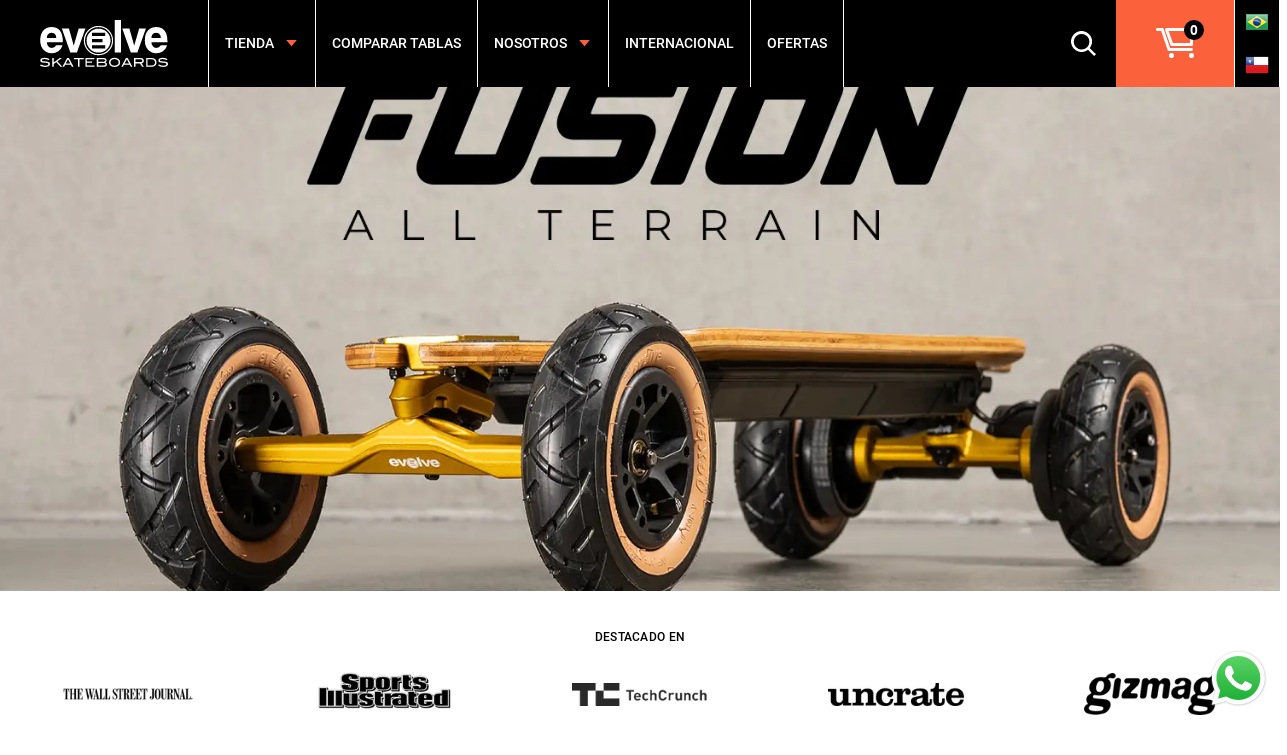

--- FILE ---
content_type: text/html; charset=utf-8
request_url: https://www.evolveskateboards.cl/
body_size: 28543
content:
<!doctype html>
<!--[if IE 9]> <html class="ie9 no-js supports-no-cookies" lang="es"> <![endif]-->
<!--[if (gt IE 9)|!(IE)]><!--> <html class="no-js supports-no-cookies" lang="es"> <!--<![endif]-->
<head>
  <meta charset="utf-8">
  <meta http-equiv="X-UA-Compatible" content="IE=edge">
  <meta name="viewport" content="width=device-width,initial-scale=1">
  <meta name="theme-color" content="">
  <link rel="canonical" href="https://www.evolveskateboards.cl/">

  
    <link rel="shortcut icon" href="//www.evolveskateboards.cl/cdn/shop/files/600x600ELogo-ClearPNG_32x32_2b97e267-96f4-46cb-bbf0-57bba23f787d_32x32.png?v=1613746040" type="image/png">
  

  
  <title>
    Skates eléctricos de alto rendimiento en Chile -Scooters eléctricos
    
    
    
      &ndash; Evolve Skateboards Chile
    
  </title>

  
    <meta name="description" content="Evolve Skateboards marca Australiana líder internacional de la categoría scooters eléctricos en particular de skates y longboards eléctricos de alto rendimiento. Los skates Evolve se caracterizan por las opciones de ruedas todo terreno para uso en la playa, en el campo o en cerros y sus potentes motores de 6.000 watts.">
  

  
<meta property="og:site_name" content="Evolve Skateboards Chile">
<meta property="og:url" content="https://www.evolveskateboards.cl/">
<meta property="og:title" content="Skates eléctricos de alto rendimiento en Chile -Scooters eléctricos">
<meta property="og:type" content="website">
<meta property="og:description" content="Evolve Skateboards marca Australiana líder internacional de la categoría scooters eléctricos en particular de skates y longboards eléctricos de alto rendimiento. Los skates Evolve se caracterizan por las opciones de ruedas todo terreno para uso en la playa, en el campo o en cerros y sus potentes motores de 6.000 watts.">


<meta name="twitter:site" content="@">
<meta name="twitter:card" content="summary_large_image">
<meta name="twitter:title" content="Skates eléctricos de alto rendimiento en Chile -Scooters eléctricos">
<meta name="twitter:description" content="Evolve Skateboards marca Australiana líder internacional de la categoría scooters eléctricos en particular de skates y longboards eléctricos de alto rendimiento. Los skates Evolve se caracterizan por las opciones de ruedas todo terreno para uso en la playa, en el campo o en cerros y sus potentes motores de 6.000 watts.">


  <link href="//www.evolveskateboards.cl/cdn/shop/t/3/assets/theme.scss.css?v=6576590114476303131696214953" rel="stylesheet" type="text/css" media="all" />

  <script>
    document.documentElement.className = document.documentElement.className.replace('no-js', 'js');

    window.theme = {
      strings: {
        addToCart: "Agregar al carrito",
        soldOut: "Agotado",
        unavailable: "No disponible"
      },
      moneyFormat: "${{amount_no_decimals}}"
    };
  </script>

  
  <!--[if (gt IE 9)|!(IE)]><!--><script src="//www.evolveskateboards.cl/cdn/shop/t/3/assets/lazysizes.js?v=149285306286845984851557967841" async="async"></script><!--<![endif]-->
  <!--[if lte IE 9]><script src="//www.evolveskateboards.cl/cdn/shop/t/3/assets/lazysizes.min.js?v=2111"></script><![endif]-->  

  <!--[if (gt IE 9)|!(IE)]><!--><script src="//www.evolveskateboards.cl/cdn/shop/t/3/assets/vendor.js?v=13150338994396847631557967842" defer="defer"></script><!--<![endif]-->
  <!--[if lt IE 9]><script src="//www.evolveskateboards.cl/cdn/shop/t/3/assets/vendor.js?v=13150338994396847631557967842"></script><![endif]-->

  <!--[if (gt IE 9)|!(IE)]><!--><script src="//www.evolveskateboards.cl/cdn/shop/t/3/assets/theme.js?v=131486772259287782121599885732" defer="defer"></script><!--<![endif]-->
  <!--[if lt IE 9]><script src="//www.evolveskateboards.cl/cdn/shop/t/3/assets/theme.js?v=131486772259287782121599885732"></script><![endif]-->

  <script>window.performance && window.performance.mark && window.performance.mark('shopify.content_for_header.start');</script><meta name="google-site-verification" content="jVY1VOKrnuuwLKUmTECz7qSH1reVf6OTgM6CV6PZfWo">
<meta id="shopify-digital-wallet" name="shopify-digital-wallet" content="/5077336150/digital_wallets/dialog">
<script async="async" src="/checkouts/internal/preloads.js?locale=es-CL"></script>
<script id="shopify-features" type="application/json">{"accessToken":"a9a90767682e473b9311689674840939","betas":["rich-media-storefront-analytics"],"domain":"www.evolveskateboards.cl","predictiveSearch":true,"shopId":5077336150,"locale":"es"}</script>
<script>var Shopify = Shopify || {};
Shopify.shop = "evolve-skateboards-chile.myshopify.com";
Shopify.locale = "es";
Shopify.currency = {"active":"CLP","rate":"1.0"};
Shopify.country = "CL";
Shopify.theme = {"name":"Seed-noklaviyo","id":73091481686,"schema_name":"Slate","schema_version":"0.11.0","theme_store_id":null,"role":"main"};
Shopify.theme.handle = "null";
Shopify.theme.style = {"id":null,"handle":null};
Shopify.cdnHost = "www.evolveskateboards.cl/cdn";
Shopify.routes = Shopify.routes || {};
Shopify.routes.root = "/";</script>
<script type="module">!function(o){(o.Shopify=o.Shopify||{}).modules=!0}(window);</script>
<script>!function(o){function n(){var o=[];function n(){o.push(Array.prototype.slice.apply(arguments))}return n.q=o,n}var t=o.Shopify=o.Shopify||{};t.loadFeatures=n(),t.autoloadFeatures=n()}(window);</script>
<script id="shop-js-analytics" type="application/json">{"pageType":"index"}</script>
<script defer="defer" async type="module" src="//www.evolveskateboards.cl/cdn/shopifycloud/shop-js/modules/v2/client.init-shop-cart-sync_CvZOh8Af.es.esm.js"></script>
<script defer="defer" async type="module" src="//www.evolveskateboards.cl/cdn/shopifycloud/shop-js/modules/v2/chunk.common_3Rxs6Qxh.esm.js"></script>
<script type="module">
  await import("//www.evolveskateboards.cl/cdn/shopifycloud/shop-js/modules/v2/client.init-shop-cart-sync_CvZOh8Af.es.esm.js");
await import("//www.evolveskateboards.cl/cdn/shopifycloud/shop-js/modules/v2/chunk.common_3Rxs6Qxh.esm.js");

  window.Shopify.SignInWithShop?.initShopCartSync?.({"fedCMEnabled":true,"windoidEnabled":true});

</script>
<script>(function() {
  var isLoaded = false;
  function asyncLoad() {
    if (isLoaded) return;
    isLoaded = true;
    var urls = ["https:\/\/gtranslate.io\/shopify\/gtranslate.js?shop=evolve-skateboards-chile.myshopify.com","https:\/\/ufe.helixo.co\/scripts\/sdk.min.js?shop=evolve-skateboards-chile.myshopify.com","https:\/\/storage.nfcube.com\/instafeed-468712656c43602505a3eecd267f8c15.js?shop=evolve-skateboards-chile.myshopify.com","https:\/\/static.klaviyo.com\/onsite\/js\/J5L5kX\/klaviyo.js?company_id=J5L5kX\u0026shop=evolve-skateboards-chile.myshopify.com"];
    for (var i = 0; i < urls.length; i++) {
      var s = document.createElement('script');
      s.type = 'text/javascript';
      s.async = true;
      s.src = urls[i];
      var x = document.getElementsByTagName('script')[0];
      x.parentNode.insertBefore(s, x);
    }
  };
  if(window.attachEvent) {
    window.attachEvent('onload', asyncLoad);
  } else {
    window.addEventListener('load', asyncLoad, false);
  }
})();</script>
<script id="__st">var __st={"a":5077336150,"offset":-10800,"reqid":"58ba9cee-9ada-45b9-bd95-059ac29ab659-1768845061","pageurl":"www.evolveskateboards.cl\/","u":"1dddc231d9d8","p":"home"};</script>
<script>window.ShopifyPaypalV4VisibilityTracking = true;</script>
<script id="captcha-bootstrap">!function(){'use strict';const t='contact',e='account',n='new_comment',o=[[t,t],['blogs',n],['comments',n],[t,'customer']],c=[[e,'customer_login'],[e,'guest_login'],[e,'recover_customer_password'],[e,'create_customer']],r=t=>t.map((([t,e])=>`form[action*='/${t}']:not([data-nocaptcha='true']) input[name='form_type'][value='${e}']`)).join(','),a=t=>()=>t?[...document.querySelectorAll(t)].map((t=>t.form)):[];function s(){const t=[...o],e=r(t);return a(e)}const i='password',u='form_key',d=['recaptcha-v3-token','g-recaptcha-response','h-captcha-response',i],f=()=>{try{return window.sessionStorage}catch{return}},m='__shopify_v',_=t=>t.elements[u];function p(t,e,n=!1){try{const o=window.sessionStorage,c=JSON.parse(o.getItem(e)),{data:r}=function(t){const{data:e,action:n}=t;return t[m]||n?{data:e,action:n}:{data:t,action:n}}(c);for(const[e,n]of Object.entries(r))t.elements[e]&&(t.elements[e].value=n);n&&o.removeItem(e)}catch(o){console.error('form repopulation failed',{error:o})}}const l='form_type',E='cptcha';function T(t){t.dataset[E]=!0}const w=window,h=w.document,L='Shopify',v='ce_forms',y='captcha';let A=!1;((t,e)=>{const n=(g='f06e6c50-85a8-45c8-87d0-21a2b65856fe',I='https://cdn.shopify.com/shopifycloud/storefront-forms-hcaptcha/ce_storefront_forms_captcha_hcaptcha.v1.5.2.iife.js',D={infoText:'Protegido por hCaptcha',privacyText:'Privacidad',termsText:'Términos'},(t,e,n)=>{const o=w[L][v],c=o.bindForm;if(c)return c(t,g,e,D).then(n);var r;o.q.push([[t,g,e,D],n]),r=I,A||(h.body.append(Object.assign(h.createElement('script'),{id:'captcha-provider',async:!0,src:r})),A=!0)});var g,I,D;w[L]=w[L]||{},w[L][v]=w[L][v]||{},w[L][v].q=[],w[L][y]=w[L][y]||{},w[L][y].protect=function(t,e){n(t,void 0,e),T(t)},Object.freeze(w[L][y]),function(t,e,n,w,h,L){const[v,y,A,g]=function(t,e,n){const i=e?o:[],u=t?c:[],d=[...i,...u],f=r(d),m=r(i),_=r(d.filter((([t,e])=>n.includes(e))));return[a(f),a(m),a(_),s()]}(w,h,L),I=t=>{const e=t.target;return e instanceof HTMLFormElement?e:e&&e.form},D=t=>v().includes(t);t.addEventListener('submit',(t=>{const e=I(t);if(!e)return;const n=D(e)&&!e.dataset.hcaptchaBound&&!e.dataset.recaptchaBound,o=_(e),c=g().includes(e)&&(!o||!o.value);(n||c)&&t.preventDefault(),c&&!n&&(function(t){try{if(!f())return;!function(t){const e=f();if(!e)return;const n=_(t);if(!n)return;const o=n.value;o&&e.removeItem(o)}(t);const e=Array.from(Array(32),(()=>Math.random().toString(36)[2])).join('');!function(t,e){_(t)||t.append(Object.assign(document.createElement('input'),{type:'hidden',name:u})),t.elements[u].value=e}(t,e),function(t,e){const n=f();if(!n)return;const o=[...t.querySelectorAll(`input[type='${i}']`)].map((({name:t})=>t)),c=[...d,...o],r={};for(const[a,s]of new FormData(t).entries())c.includes(a)||(r[a]=s);n.setItem(e,JSON.stringify({[m]:1,action:t.action,data:r}))}(t,e)}catch(e){console.error('failed to persist form',e)}}(e),e.submit())}));const S=(t,e)=>{t&&!t.dataset[E]&&(n(t,e.some((e=>e===t))),T(t))};for(const o of['focusin','change'])t.addEventListener(o,(t=>{const e=I(t);D(e)&&S(e,y())}));const B=e.get('form_key'),M=e.get(l),P=B&&M;t.addEventListener('DOMContentLoaded',(()=>{const t=y();if(P)for(const e of t)e.elements[l].value===M&&p(e,B);[...new Set([...A(),...v().filter((t=>'true'===t.dataset.shopifyCaptcha))])].forEach((e=>S(e,t)))}))}(h,new URLSearchParams(w.location.search),n,t,e,['guest_login'])})(!0,!0)}();</script>
<script integrity="sha256-4kQ18oKyAcykRKYeNunJcIwy7WH5gtpwJnB7kiuLZ1E=" data-source-attribution="shopify.loadfeatures" defer="defer" src="//www.evolveskateboards.cl/cdn/shopifycloud/storefront/assets/storefront/load_feature-a0a9edcb.js" crossorigin="anonymous"></script>
<script data-source-attribution="shopify.dynamic_checkout.dynamic.init">var Shopify=Shopify||{};Shopify.PaymentButton=Shopify.PaymentButton||{isStorefrontPortableWallets:!0,init:function(){window.Shopify.PaymentButton.init=function(){};var t=document.createElement("script");t.src="https://www.evolveskateboards.cl/cdn/shopifycloud/portable-wallets/latest/portable-wallets.es.js",t.type="module",document.head.appendChild(t)}};
</script>
<script data-source-attribution="shopify.dynamic_checkout.buyer_consent">
  function portableWalletsHideBuyerConsent(e){var t=document.getElementById("shopify-buyer-consent"),n=document.getElementById("shopify-subscription-policy-button");t&&n&&(t.classList.add("hidden"),t.setAttribute("aria-hidden","true"),n.removeEventListener("click",e))}function portableWalletsShowBuyerConsent(e){var t=document.getElementById("shopify-buyer-consent"),n=document.getElementById("shopify-subscription-policy-button");t&&n&&(t.classList.remove("hidden"),t.removeAttribute("aria-hidden"),n.addEventListener("click",e))}window.Shopify?.PaymentButton&&(window.Shopify.PaymentButton.hideBuyerConsent=portableWalletsHideBuyerConsent,window.Shopify.PaymentButton.showBuyerConsent=portableWalletsShowBuyerConsent);
</script>
<script data-source-attribution="shopify.dynamic_checkout.cart.bootstrap">document.addEventListener("DOMContentLoaded",(function(){function t(){return document.querySelector("shopify-accelerated-checkout-cart, shopify-accelerated-checkout")}if(t())Shopify.PaymentButton.init();else{new MutationObserver((function(e,n){t()&&(Shopify.PaymentButton.init(),n.disconnect())})).observe(document.body,{childList:!0,subtree:!0})}}));
</script>

<script>window.performance && window.performance.mark && window.performance.mark('shopify.content_for_header.end');</script>

  <!--Installed by Yotpo Automatic Installation-->
    <script>(function e(){var e=document.createElement("script");e.type="text/javascript",e.async=true,e.src="//staticw2.yotpo.com/7BPwLDqfrEY8daV4JpCn78yuiTgHsV60zuzaXSad/widget.js";var t=document.getElementsByTagName("script")[0];t.parentNode.insertBefore(e,t)})();</script>
  <!--End of Yotpo Automatic Installation-->
  
  <div id="shopify-section-filter-menu-settings" class="shopify-section"><style type="text/css">
/*  Filter Menu Color and Image Section CSS */.filter-active- .collection-name .check-icon:before,
.filter-active- .collection-count
{
  display: none;
}
.filter-group ul .filter-active- {
  width: 100%;
  display: inline-block;
  overflow: hidden;
}

.filter-active- li a {
  margin-left: 0
}

.filter-active- .collection-name {
  vertical-align: bottom;
  color: transparent;
  height: 50px;
  width: 100%;
  color: transparent !important;
}


.filter-active- .collection-name .check-icon
{
  background: url(//www.evolveskateboards.cl/cdn/shopifycloud/storefront/assets/no-image-100-2a702f30_x100.gif) no-repeat top left;
  height: 50px;
  background-size: cover;
  opacity: 0.8;
  width: 100%;
  display: inline-block;
}
.has_group_selected .filter-active- .collection-name .check-icon
{
 opacity: 0.4;
}
.filter-active-.selected .collection-name .check-icon,
.filter-active- .collection-name a:hover,
.filter-active- .collection-name a:hover .check-icon
{
  opacity: 1.0
}</style>
<link href="//www.evolveskateboards.cl/cdn/shop/t/3/assets/filter-menu.scss.css?v=173489328753118268911696214953" rel="stylesheet" type="text/css" media="all" />
<script src="//www.evolveskateboards.cl/cdn/shop/t/3/assets/filter-menu.js?v=145933466181572775461557967854" type="text/javascript"></script>




</div>

    <script>
    
      
    window.ufeStore = {
      collections: [],
      tags: ''.split(','),
      selectedVariantId: null,
      moneyFormat: "${{amount_no_decimals}}",
      moneyFormatWithCurrency: "${{amount_no_decimals}} CLP",
      currency: "CLP",
      customerId: null,
      productAvailable: null,
      productMapping: []
    }
    
    
      window.ufeStore.cartTotal = 0;
      
    
    
    
    window.isUfeInstalled = true;
    function ufeScriptLoader(scriptUrl) {
        var element = document.createElement('script');
        element.src = scriptUrl;
        element.type = 'text/javascript';
        document.getElementsByTagName('head')[0].appendChild(element);
    }
    if(window.isUfeInstalled) console.log('%c UFE: Funnel Engines ⚡️ Full Throttle  🦾😎!', 'font-weight: bold; letter-spacing: 2px; font-family: system-ui, -apple-system, BlinkMacSystemFont, "Segoe UI", "Roboto", "Oxygen", "Ubuntu", Arial, sans-serif;font-size: 20px;color: rgb(25, 124, 255); text-shadow: 2px 2px 0 rgb(62, 246, 255)');
    if(!('noModule' in HTMLScriptElement.prototype) && window.isUfeInstalled) {
        ufeScriptLoader('https://ufe.helixo.co/scripts/sdk.es5.min.js');
        console.log('UFE: ES5 Script Loading');
    }
    </script>
    
    <script async src="https://ufe.helixo.co/scripts/sdk.min.js?shop=evolve-skateboards-chile.myshopify.com"></script>
    
  <script src="https://manychat.com/static/js/shopify.js?account_id=624674217973966" id="manychat-header" defer="defer"></script>

<div class="ot-tiktok-multi-pixel"></div>





	<script>
		var arrayTikTokPixelTrackNew = [];
		var arrayTikTokPixelCapiTrackNew = [];
		var tikTokPixelCheckExpireApp = {};
	</script>
        
		

        
            <script>
                var tikTokPixelCheckExpireApp = JSON.parse('{"check_expire":false,"settings":{"id":4865,"shop":"evolve-skateboards-chile.myshopify.com","is_show_modal_survey":1,"maximum_id_conversion_api":1,"price":"0","enable":1,"plan":1,"active_plan_at":null,"status_feedback":1,"time_online":"0","reason_disable":0,"reason_other_disable":null,"discount_code":null,"use_pixel_from_shopify":0,"plan_shopify":"professional","include_shippping_cost":1,"created_at":"2022-11-09T04:51:04.000000Z","updated_at":"2022-11-08T23:55:52.000000Z","update_access_token":0,"timezone":null,"content_type_event":0,"theme_app_extension":0,"enable_deduplication":1,"is_accept_permission_write_orders":0,"is_cross_sale_offer":0,"event_api_free":0,"is_first_pixel":1},"enable_app":1,"content_type_event":0,"enable_deduplication":1}')
                console.log(tikTokPixelCheckExpireApp)
            </script>
        

        
		
            <script>
                var tikTokPixelData = JSON.parse('{"pixels":[{"id":18923,"shop":"evolve-skateboards-chile.myshopify.com","pixel_id":"CDLEE1RC77U1I7I943JG","pixel_title":"Pixel Stgo Yorker","status":1,"is_master":1,"is_conversion_api":0,"access_token":null,"created_at":"2022-11-08T23:55:51.000000Z","updated_at":"2022-11-08T23:55:51.000000Z","mapping_collections":[],"mapping_products":[],"mapping_tags":[],"mapping_types":[]}]}')
                var arrayTikTokPixel = tikTokPixelData && tikTokPixelData.pixels.length ? tikTokPixelData.pixels : []
                var metaCollection = []
                var metaProduct = []
                var metaTag = []
                var metaType = []
                if (document.querySelector("meta[property='omega:collections']") != null) {
                    metaCollection = document.querySelector("meta[property='omega:collections']").getAttribute("content").split(",")
                }
                if (document.querySelector("meta[property='omega:product']") != null) {
                    metaProduct = document.querySelector("meta[property='omega:product']").getAttribute("content").split(",")
                }
                if (document.querySelector("meta[property='omega:tags']") != null) {
                    metaTag = document.querySelector("meta[property='omega:tags']").getAttribute("content").split(",")
                }
                if (document.querySelector("meta[property='omega:product_type']") != null) {
                    metaType = document.querySelector("meta[property='omega:product_type']").getAttribute("content").split(",")
                }

                function arrayContainsMapping(metaMappings, mappings) {
                    mappings = mappings.map(item => item.toString())
                    if (mappings.length && metaMappings.length) {
                        for (let i = 0; i < metaMappings.length; i++){
                            if (mappings.includes(metaMappings[i].trim())) {
                                return true;
                            }
                        }
                    }

                    return false;
                }

                function checkPixelSelectedPage(pixel) {
                    let checkCollection = arrayContainsMapping(metaCollection, pixel.mapping_collections)
                    let checkProduct = arrayContainsMapping(metaProduct, pixel.mapping_products)
                    let checkTag = arrayContainsMapping(metaTag, pixel.mapping_tags)
                    let checkType = arrayContainsMapping(metaType, pixel.mapping_types)
                    if (checkCollection || checkProduct || checkTag || checkType) {
                        return true
                    }
                    return false
                }
                for (let i = 0; i < arrayTikTokPixel.length; i++){
                    if (arrayTikTokPixel[i].is_master) {
                        if (arrayTikTokPixel[i].is_conversion_api) {
                            arrayTikTokPixelCapiTrackNew.push(arrayTikTokPixel[i].pixel_id)
                        } else {
                            arrayTikTokPixelTrackNew.push(arrayTikTokPixel[i].pixel_id)
                        }
                        continue;
                    } else {
                        if (checkPixelSelectedPage(arrayTikTokPixel[i])) {
                            if (arrayTikTokPixel[i].is_conversion_api) {
                                arrayTikTokPixelCapiTrackNew.push(arrayTikTokPixel[i].pixel_id)
                            } else {
                                arrayTikTokPixelTrackNew.push(arrayTikTokPixel[i].pixel_id)
                            }
                        }
                    }
                }
                console.log({arrayTikTokPixelCapiTrackNew})
                console.log({arrayTikTokPixelTrackNew})
            </script>
        

        



 <!-- BEGIN app block: shopify://apps/sami-product-labels/blocks/app-embed-block/b9b44663-5d51-4be1-8104-faedd68da8c5 --><script type="text/javascript">
  window.Samita = window.Samita || {};
  Samita.ProductLabels = Samita.ProductLabels || {};
  Samita.ProductLabels.locale  = {"shop_locale":{"locale":"es","enabled":true,"primary":true,"published":true}};
  Samita.ProductLabels.page = {title : document.title.replaceAll('"', "'"), href : window.location.href, type: "index", page_id: ""};
  Samita.ProductLabels.dataShop = Samita.ProductLabels.dataShop || {};Samita.ProductLabels.dataShop = {"install":1,"configuration":{"money_format":"${{amount_no_decimals}}"},"pricing":{"plan":"BETA","features":{"chose_product_form_collections_tag":true,"design_custom_unlimited_position":true,"design_countdown_timer_label_badge":true,"design_text_hover_label_badge":true,"label_display_product_page_first_image":false,"choose_product_variants":true,"choose_country_restriction":false,"conditions_specific_products":-1,"conditions_include_exclude_product_tag":true,"conditions_inventory_status":true,"conditions_sale_products":false,"conditions_customer_tag":true,"conditions_products_created_published":true,"conditions_set_visibility_date_time":true,"images_samples":{"collections":["payment","fresh_green","free_labels","custom","suggestions_for_you","all","valentine","beauty","new","newArrival","discount","sale","comboOffers","quality","bestseller","blackFriday","newYear","free","fewLeft","earthDay","laborDay","boxingDay","christmas","preOrder"]},"badges_labels_conditions":{"fields":["ALL","PRODUCTS","TITLE","TYPE","VENDOR","VARIANT_PRICE","COMPARE_PRICE","SALE_PRICE","TAG","WEIGHT","CREATE","PUBLISH","INVENTORY","VARIANTS","COLLECTIONS","CUSTOMER","CUSTOMER_TAG","CUSTOMER_ORDER_COUNT","CUSTOMER_TOTAL_SPENT","CUSTOMER_PURCHASE","CUSTOMER_COMPANY_NAME","PAGE"]}}},"settings":{"notUseSearchFileApp":false,"general":{"maximum_condition":"3"},"watermark":true,"translations":{"default":{"Days":"d","Hours":"h","Minutes":"m","Seconds":"s"}}},"url":"evolve-skateboards-chile.myshopify.com","api_url":"","app_url":"https://d3g7uyxz2n998u.cloudfront.net/"};Samita.ProductLabels.dataShop.configuration.money_format = "${{amount_no_decimals}}";if (typeof Shopify!= "undefined" && Shopify?.theme?.role != "main") {Samita.ProductLabels.dataShop.settings.notUseSearchFileApp = false;}
  Samita.ProductLabels.theme_id =null;
  Samita.ProductLabels.products = Samita.ProductLabels.products || [];if (typeof Shopify!= "undefined" && Shopify?.theme?.id == 73091481686) {Samita.ProductLabels.themeInfo = {"id":73091481686,"name":"Seed-noklaviyo","role":"main","theme_store_id":null,"theme_name":"Slate","theme_version":"0.11.0"};}if (typeof Shopify!= "undefined" && Shopify?.theme?.id == 73091481686) {Samita.ProductLabels.theme = {"selectors":{"product":{"elementSelectors":[".product-top",".Product",".product-detail",".product-page-container","#ProductSection-product-template","#shopify-section-product-template",".product:not(.featured-product,.slick-slide)",".product-main",".grid:not(.product-grid,.sf-grid,.featured-product)",".grid.product-single","#__pf",".gfqv-product-wrapper",".ga-product",".t4s-container",".gCartItem, .flexRow.noGutter, .cart__row, .line-item, .cart-item, .cart-row, .CartItem, .cart-line-item, .cart-table tbody tr, .container-indent table tbody tr"],"elementNotSelectors":[".mini-cart__recommendations-list"],"notShowCustomBlocks":".variant-swatch__item,.swatch-element,.fera-productReviews-review,share-button,.hdt-variant-picker,.col-story-block,.lightly-spaced-row","link":"[samitaPL-product-link], h3[data-href*=\"/products/\"], div[data-href*=\"/products/\"], a[data-href*=\"/products/\"], a.product-block__link[href*=\"/products/\"], a.indiv-product__link[href*=\"/products/\"], a.thumbnail__link[href*=\"/products/\"], a.product-item__link[href*=\"/products/\"], a.product-card__link[href*=\"/products/\"], a.product-card-link[href*=\"/products/\"], a.product-block__image__link[href*=\"/products/\"], a.stretched-link[href*=\"/products/\"], a.grid-product__link[href*=\"/products/\"], a.product-grid-item--link[href*=\"/products/\"], a.product-link[href*=\"/products/\"], a.product__link[href*=\"/products/\"], a.full-unstyled-link[href*=\"/products/\"], a.grid-item__link[href*=\"/products/\"], a.grid-product__link[href*=\"/products/\"], a[data-product-page-link][href*=\"/products/\"], a[href*=\"/products/\"]:not(.logo-bar__link,.ButtonGroup__Item.Button,.menu-promotion__link,.site-nav__link,.mobile-nav__link,.hero__sidebyside-image-link,.announcement-link,.breadcrumbs-list__link,.single-level-link,.d-none,.icon-twitter,.icon-facebook,.icon-pinterest,#btn,.list-menu__item.link.link--tex,.btnProductQuickview,.index-banner-slides-each,.global-banner-switch,.sub-nav-item-link,.announcement-bar__link,.Carousel__Cell,.Heading,.facebook,.twitter,.pinterest,.loyalty-redeem-product-title,.breadcrumbs__link,.btn-slide,.h2m-menu-item-inner--sub,.glink,.announcement-bar__link,.ts-link,.hero__slide-link)","signal":"[data-product-handle], [data-product-id]","notSignal":":not([data-section-id=\"product-recommendations\"],[data-section-type=\"product-recommendations\"],#product-area,#looxReviews)","priceSelectors":[".product-option .cvc-money","#ProductPrice-product-template",".product-block--price",".price-list","#ProductPrice",".product-price",".product__price—reg","#productPrice-product-template",".product__current-price",".product-thumb-caption-price-current",".product-item-caption-price-current",".grid-product__price,.product__price","span.price","span.product-price",".productitem--price",".product-pricing","div.price","span.money",".product-item__price",".product-list-item-price","p.price",".product-meta__prices","div.product-price","span#price",".price.money","h3.price","a.price",".price-area",".product-item-price",".pricearea",".collectionGrid .collectionBlock-info > p","#ComparePrice",".product--price-wrapper",".product-page--price-wrapper",".color--shop-accent.font-size--s.t--meta.f--main",".ComparePrice",".ProductPrice",".prodThumb .title span:last-child",".price",".product-single__price-product-template",".product-info-price",".price-money",".prod-price","#price-field",".product-grid--price",".prices,.pricing","#product-price",".money-styling",".compare-at-price",".product-item--price",".card__price",".product-card__price",".product-price__price",".product-item__price-wrapper",".product-single__price",".grid-product__price-wrap","a.grid-link p.grid-link__meta",".product__prices","#comparePrice-product-template","dl[class*=\"price\"]","div[class*=\"price\"]",".gl-card-pricing",".ga-product_price-container"],"titleSelectors":[".prod-title",".product-block--title",".product-info__title",".product-thumbnail__title",".product-card__title","div.product__title",".card__heading.h5",".cart-item__name.h4",".spf-product-card__title.h4",".gl-card-title",".ga-product_title"],"imageSelectors":["img.rimage__image",".grid_img",".imgWrapper > img",".gitem-img",".card__media img",".image__inner img",".snize-thumbnail",".zoomImg",".spf-product-card__image",".boost-pfs-filter-product-item-main-image",".pwzrswiper-slide > img",".product__image-wrapper img",".grid__image-ratio",".product__media img",".AspectRatio > img",".product__media img",".rimage-wrapper > img",".ProductItem__Image",".img-wrapper img",".aspect-ratio img",".product-card__image-wrapper > .product-card__image",".ga-products_image img",".image__container",".image-wrap .grid-product__image",".boost-sd__product-image img",".box-ratio > img",".image-cell img.card__image","img[src*=\"cdn.shopify.com\"][src*=\"/products/\"]","img[srcset*=\"cdn.shopify.com\"][srcset*=\"/products/\"]","img[data-srcset*=\"cdn.shopify.com\"][data-srcset*=\"/products/\"]","img[data-src*=\"cdn.shopify.com\"][data-src*=\"/products/\"]","img[data-srcset*=\"cdn.shopify.com\"][data-srcset*=\"/products/\"]","img[srcset*=\"cdn.shopify.com\"][src*=\"no-image\"]",".product-card__image > img",".product-image-main .image-wrap",".grid-product__image",".media > img","img[srcset*=\"cdn/shop/products/\"]","[data-bgset*=\"cdn.shopify.com\"][data-bgset*=\"/products/\"] > [data-bgset*=\"cdn.shopify.com\"][data-bgset*=\"/products/\"]","[data-bgset*=\"cdn.shopify.com\"][data-bgset*=\"/products/\"]","img[src*=\"cdn.shopify.com\"][src*=\"no-image\"]","img[src*=\"cdn/shop/products/\"]",".ga-product_image",".gfqv-product-image"],"media":".card__inner,.spf-product-card__inner","soldOutBadge":".tag.tag--rectangle, .grid-product__tag--sold-out, on-sale-badge","paymentButton":".shopify-payment-button, .product-form--smart-payment-buttons, .lh-wrap-buynow, .wx-checkout-btn","formSelectors":["form.product-form","form.product__form-buttons","form.product_form",".main-product-form","form.t4s-form__product",".product-single__form",".shopify-product-form","#shopify-section-product-template form[action*=\"/cart/add\"]","form[action*=\"/cart/add\"]:not(.form-card)",".ga-products-table li.ga-product",".pf-product-form"],"variantActivator":".product__swatches [data-swatch-option], .product__swatches .swatch--color, .swatch-view-item, variant-radios input, .swatch__container .swatch__option, .gf_swatches .gf_swatch, .product-form__controls-group-options select, ul.clickyboxes li, .pf-variant-select, ul.swatches-select li, .product-options__value, .form-check-swatch, button.btn.swatch select.product__variant, .pf-container a, button.variant.option, ul.js-product__variant--container li, .variant-input, .product-variant > ul > li  ,.input--dropdown, .HorizontalList > li, .product-single__swatch__item, .globo-swatch-list ul.value > .select-option, .form-swatch-item, .selector-wrapper select, select.pf-input, ul.swatches-select > li.nt-swatch.swatch_pr_item, ul.gfqv-swatch-values > li, .lh-swatch-select, .swatch-image, .variant-image-swatch, #option-size, .selector-wrapper .replaced, .regular-select-content > .regular-select-item, .radios--input, ul.swatch-view > li > .swatch-selector ,.single-option-selector, .swatch-element input, [data-product-option], .single-option-selector__radio, [data-index^=\"option\"], .SizeSwatchList input, .swatch-panda input[type=radio], .swatch input, .swatch-element input[type=radio], select[id*=\"product-select-\"], select[id|=\"product-select-option\"], [id|=\"productSelect-product\"], [id|=\"ProductSelect-option\"],select[id|=\"product-variants-option\"],select[id|=\"sca-qv-product-selected-option\"],select[id*=\"product-variants-\"],select[id|=\"product-selectors-option\"],select[id|=\"variant-listbox-option\"],select[id|=\"id-option\"],select[id|=\"SingleOptionSelector\"], .variant-input-wrap input, [data-action=\"select-value\"]","variant":".variant-selection__variants, .formVariantId, .product-variant-id, .product-form__variants, .ga-product_variant_select, select[name=\"id\"], input[name=\"id\"], .qview-variants > select, select[name=\"id[]\"]","variantIdByAttribute":"swatch-current-variant","quantity":".gInputElement, [name=\"qty\"], [name=\"quantity\"]","quantityWrapper":"#Quantity, input.quantity-selector.quantity-input, [data-quantity-input-wrapper], .product-form__quantity-selector, .product-form__item--quantity, .ProductForm__QuantitySelector, .quantity-product-template, .product-qty, .qty-selection, .product__quantity, .js-qty__num","productAddToCartBtnSelectors":[".product-form__cart-submit",".add-to-cart-btn",".product__add-to-cart-button","#AddToCart--product-template","#addToCart","#AddToCart-product-template","#AddToCart",".add_to_cart",".product-form--atc-button","#AddToCart-product",".AddtoCart","button.btn-addtocart",".product-submit","[name=\"add\"]","[type=\"submit\"]",".product-form__add-button",".product-form--add-to-cart",".btn--add-to-cart",".button-cart",".action-button > .add-to-cart","button.btn--tertiary.add-to-cart",".form-actions > button.button",".gf_add-to-cart",".zend_preorder_submit_btn",".gt_button",".wx-add-cart-btn",".previewer_add-to-cart_btn > button",".qview-btn-addtocart",".ProductForm__AddToCart",".button--addToCart","#AddToCartDesk","[data-pf-type=\"ProductATC\"]"],"customAddEl":{"productPageSameLevel":true,"collectionPageSameLevel":true,"cartPageSameLevel":false},"cart":{"buttonOpenCartDrawer":"","drawerForm":".ajax-cart__form, #mini-cart-form, #CartPopup, #rebuy-cart, #CartDrawer-Form, #cart , #theme-ajax-cart, form[action*=\"/cart\"]:not([action*=\"/cart/add\"]):not([hidden])","form":"body, #mini-cart-form","rowSelectors":["gCartItem","flexRow.noGutter","cart__row","line-item","cart-item","cart-row","CartItem","cart-line-item","cart-table tbody tr","container-indent table tbody tr"],"price":"td.cart-item__details > div.product-option"},"collection":{"positionBadgeImageWrapper":"","positionBadgeTitleWrapper":"","positionBadgePriceWrapper":"","notElClass":["cart-item-list__body","product-list","samitaPL-card-list","cart-items-con","boost-pfs-search-suggestion-group","collection","pf-slide","boost-sd__cart-body","boost-sd__product-list","snize-search-results-content","productGrid","footer__links","header__links-list","cartitems--list","Cart__ItemList","minicart-list-prd","mini-cart-item","mini-cart__line-item-list","cart-items","grid","products","ajax-cart__form","hero__link","collection__page-products","cc-filters-results","footer-sect","collection-grid","card-list","page-width","collection-template","mobile-nav__sublist","product-grid","site-nav__dropdown","search__results","product-recommendations","faq__wrapper","section-featured-product","announcement_wrapper","cart-summary-item-container","cart-drawer__line-items","product-quick-add","cart__items","rte","m-cart-drawer__items","scd__items","sf__product-listings","line-item","the-flutes","section-image-with-text-overlay","CarouselWrapper"]},"quickView":{"activator":"a.quickview-icon.quickview, .qv-icon, .previewer-button, .sca-qv-button, .product-item__action-button[data-action=\"open-modal\"], .boost-pfs-quickview-btn, .collection-product[data-action=\"show-product\"], button.product-item__quick-shop-button, .product-item__quick-shop-button-wrapper, .open-quick-view, .product-item__action-button[data-action=\"open-modal\"], .tt-btn-quickview, .product-item-quick-shop .available, .quickshop-trigger, .productitem--action-trigger:not(.productitem--action-atc), .quick-product__btn, .thumbnail, .quick_shop, a.sca-qv-button, .overlay, .quick-view, .open-quick-view, [data-product-card-link], a[rel=\"quick-view\"], a.quick-buy, div.quickview-button > a, .block-inner a.more-info, .quick-shop-modal-trigger, a.quick-view-btn, a.spo-quick-view, div.quickView-button, a.product__label--quick-shop, span.trigger-quick-view, a.act-quickview-button, a.product-modal, [data-quickshop-full], [data-quickshop-slim], [data-quickshop-trigger]","productForm":".qv-form, .qview-form, .description-wrapper_content, .wx-product-wrapper, #sca-qv-add-item-form, .product-form, #boost-pfs-quickview-cart-form, .product.preview .shopify-product-form, .product-details__form, .gfqv-product-form, #ModalquickView form#modal_quick_view, .quick-shop-modal form[action*=\"/cart/add\"], #quick-shop-modal form[action*=\"/cart/add\"], .white-popup.quick-view form[action*=\"/cart/add\"], .quick-view form[action*=\"/cart/add\"], [id*=\"QuickShopModal-\"] form[action*=\"/cart/add\"], .quick-shop.active form[action*=\"/cart/add\"], .quick-view-panel form[action*=\"/cart/add\"], .content.product.preview form[action*=\"/cart/add\"], .quickView-wrap form[action*=\"/cart/add\"], .quick-modal form[action*=\"/cart/add\"], #colorbox form[action*=\"/cart/add\"], .product-quick-view form[action*=\"/cart/add\"], .quickform, .modal--quickshop-full, .modal--quickshop form[action*=\"/cart/add\"], .quick-shop-form, .fancybox-inner form[action*=\"/cart/add\"], #quick-view-modal form[action*=\"/cart/add\"], [data-product-modal] form[action*=\"/cart/add\"], .modal--quick-shop.modal--is-active form[action*=\"/cart/add\"]","appVariantActivator":".previewer_options","appVariantSelector":".full_info, [data-behavior=\"previewer_link\"]","appButtonClass":["sca-qv-cartbtn","qview-btn","btn--fill btn--regular"]}}},"integrateApps":["globo.relatedproduct.loaded","globoFilterQuickviewRenderCompleted","globoFilterRenderSearchCompleted","globoFilterRenderCompleted","shopify:block:select","vsk:product:changed","collectionUpdate","cart:updated","cart:refresh","cart-notification:show"],"timeOut":250};}if (Samita?.ProductLabels?.theme?.selectors) {
    Samita.ProductLabels.settings = {
      selectors: Samita?.ProductLabels?.theme?.selectors,
      integrateApps: Samita?.ProductLabels?.theme?.integrateApps,
      condition: Samita?.ProductLabels?.theme?.condition,
      timeOut: Samita?.ProductLabels?.theme?.timeOut,
    }
  } else {
    Samita.ProductLabels.settings = {
      "selectors": {
          "product": {
              "elementSelectors": [".product-top",".Product",".product-detail",".product-page-container","#ProductSection-product-template",".product",".product-main",".grid",".grid.product-single","#__pf",".gfqv-product-wrapper",".ga-product",".t4s-container",".gCartItem, .flexRow.noGutter, .cart__row, .line-item, .cart-item, .cart-row, .CartItem, .cart-line-item, .cart-table tbody tr, .container-indent table tbody tr"],
              "elementNotSelectors": [".mini-cart__recommendations-list"],
              "notShowCustomBlocks": ".variant-swatch__item",
              "link": "[samitaPL-product-link], a[href*=\"/products/\"]:not(.logo-bar__link,.site-nav__link,.mobile-nav__link,.hero__sidebyside-image-link,.announcement-link)",
              "signal": "[data-product-handle], [data-product-id]",
              "notSignal": ":not([data-section-id=\"product-recommendations\"],[data-section-type=\"product-recommendations\"],#product-area,#looxReviews)",
              "priceSelectors": [".product-option .cvc-money","#ProductPrice-product-template",".product-block--price",".price-list","#ProductPrice",".product-price",".product__price—reg","#productPrice-product-template",".product__current-price",".product-thumb-caption-price-current",".product-item-caption-price-current",".grid-product__price,.product__price","span.price","span.product-price",".productitem--price",".product-pricing","div.price","span.money",".product-item__price",".product-list-item-price","p.price",".product-meta__prices","div.product-price","span#price",".price.money","h3.price","a.price",".price-area",".product-item-price",".pricearea",".collectionGrid .collectionBlock-info > p","#ComparePrice",".product--price-wrapper",".product-page--price-wrapper",".color--shop-accent.font-size--s.t--meta.f--main",".ComparePrice",".ProductPrice",".prodThumb .title span:last-child",".price",".product-single__price-product-template",".product-info-price",".price-money",".prod-price","#price-field",".product-grid--price",".prices,.pricing","#product-price",".money-styling",".compare-at-price",".product-item--price",".card__price",".product-card__price",".product-price__price",".product-item__price-wrapper",".product-single__price",".grid-product__price-wrap","a.grid-link p.grid-link__meta",".product__prices","#comparePrice-product-template","dl[class*=\"price\"]","div[class*=\"price\"]",".gl-card-pricing",".ga-product_price-container"],
              "titleSelectors": [".prod-title",".product-block--title",".product-info__title",".product-thumbnail__title",".product-card__title","div.product__title",".card__heading.h5",".cart-item__name.h4",".spf-product-card__title.h4",".gl-card-title",".ga-product_title"],
              "imageSelectors": ["img.rimage__image",".grid_img",".imgWrapper > img",".gitem-img",".card__media img",".image__inner img",".snize-thumbnail",".zoomImg",".spf-product-card__image",".boost-pfs-filter-product-item-main-image",".pwzrswiper-slide > img",".product__image-wrapper img",".grid__image-ratio",".product__media img",".AspectRatio > img",".rimage-wrapper > img",".ProductItem__Image",".img-wrapper img",".product-card__image-wrapper > .product-card__image",".ga-products_image img",".image__container",".image-wrap .grid-product__image",".boost-sd__product-image img",".box-ratio > img",".image-cell img.card__image","img[src*=\"cdn.shopify.com\"][src*=\"/products/\"]","img[srcset*=\"cdn.shopify.com\"][srcset*=\"/products/\"]","img[data-srcset*=\"cdn.shopify.com\"][data-srcset*=\"/products/\"]","img[data-src*=\"cdn.shopify.com\"][data-src*=\"/products/\"]","img[srcset*=\"cdn.shopify.com\"][src*=\"no-image\"]",".product-card__image > img",".product-image-main .image-wrap",".grid-product__image",".media > img","img[srcset*=\"cdn/shop/products/\"]","[data-bgset*=\"cdn.shopify.com\"][data-bgset*=\"/products/\"]","img[src*=\"cdn.shopify.com\"][src*=\"no-image\"]","img[src*=\"cdn/shop/products/\"]",".ga-product_image",".gfqv-product-image"],
              "media": ".card__inner,.spf-product-card__inner",
              "soldOutBadge": ".tag.tag--rectangle, .grid-product__tag--sold-out",
              "paymentButton": ".shopify-payment-button, .product-form--smart-payment-buttons, .lh-wrap-buynow, .wx-checkout-btn",
              "formSelectors": ["form.product-form, form.product_form","form.t4s-form__product",".product-single__form",".shopify-product-form","#shopify-section-product-template form[action*=\"/cart/add\"]","form[action*=\"/cart/add\"]:not(.form-card)",".ga-products-table li.ga-product",".pf-product-form"],
              "variantActivator": ".product__swatches [data-swatch-option], variant-radios input, .swatch__container .swatch__option, .gf_swatches .gf_swatch, .product-form__controls-group-options select, ul.clickyboxes li, .pf-variant-select, ul.swatches-select li, .product-options__value, .form-check-swatch, button.btn.swatch select.product__variant, .pf-container a, button.variant.option, ul.js-product__variant--container li, .variant-input, .product-variant > ul > li, .input--dropdown, .HorizontalList > li, .product-single__swatch__item, .globo-swatch-list ul.value > .select-option, .form-swatch-item, .selector-wrapper select, select.pf-input, ul.swatches-select > li.nt-swatch.swatch_pr_item, ul.gfqv-swatch-values > li, .lh-swatch-select, .swatch-image, .variant-image-swatch, #option-size, .selector-wrapper .replaced, .regular-select-content > .regular-select-item, .radios--input, ul.swatch-view > li > .swatch-selector, .single-option-selector, .swatch-element input, [data-product-option], .single-option-selector__radio, [data-index^=\"option\"], .SizeSwatchList input, .swatch-panda input[type=radio], .swatch input, .swatch-element input[type=radio], select[id*=\"product-select-\"], select[id|=\"product-select-option\"], [id|=\"productSelect-product\"], [id|=\"ProductSelect-option\"], select[id|=\"product-variants-option\"], select[id|=\"sca-qv-product-selected-option\"], select[id*=\"product-variants-\"], select[id|=\"product-selectors-option\"], select[id|=\"variant-listbox-option\"], select[id|=\"id-option\"], select[id|=\"SingleOptionSelector\"], .variant-input-wrap input, [data-action=\"select-value\"]",
              "variant": ".variant-selection__variants, .product-form__variants, .ga-product_variant_select, select[name=\"id\"], input[name=\"id\"], .qview-variants > select, select[name=\"id[]\"]",
              "quantity": ".gInputElement, [name=\"qty\"], [name=\"quantity\"]",
              "quantityWrapper": "#Quantity, input.quantity-selector.quantity-input, [data-quantity-input-wrapper], .product-form__quantity-selector, .product-form__item--quantity, .ProductForm__QuantitySelector, .quantity-product-template, .product-qty, .qty-selection, .product__quantity, .js-qty__num",
              "productAddToCartBtnSelectors": [".product-form__cart-submit",".add-to-cart-btn",".product__add-to-cart-button","#AddToCart--product-template","#addToCart","#AddToCart-product-template","#AddToCart",".add_to_cart",".product-form--atc-button","#AddToCart-product",".AddtoCart","button.btn-addtocart",".product-submit","[name=\"add\"]","[type=\"submit\"]",".product-form__add-button",".product-form--add-to-cart",".btn--add-to-cart",".button-cart",".action-button > .add-to-cart","button.btn--tertiary.add-to-cart",".form-actions > button.button",".gf_add-to-cart",".zend_preorder_submit_btn",".gt_button",".wx-add-cart-btn",".previewer_add-to-cart_btn > button",".qview-btn-addtocart",".ProductForm__AddToCart",".button--addToCart","#AddToCartDesk","[data-pf-type=\"ProductATC\"]"],
              "customAddEl": {"productPageSameLevel": true,"collectionPageSameLevel": true,"cartPageSameLevel": false},
              "cart": {"buttonOpenCartDrawer": "","drawerForm": ".ajax-cart__form, #CartDrawer-Form , #theme-ajax-cart, form[action*=\"/cart\"]:not([action*=\"/cart/add\"]):not([hidden])","form": "body","rowSelectors": ["gCartItem","flexRow.noGutter","cart__row","line-item","cart-item","cart-row","CartItem","cart-line-item","cart-table tbody tr","container-indent table tbody tr"],"price": "td.cart-item__details > div.product-option"},
              "collection": {"positionBadgeImageWrapper": "","positionBadgeTitleWrapper": "","positionBadgePriceWrapper": "","notElClass": ["samitaPL-card-list","cart-items","grid","products","ajax-cart__form","hero__link","collection__page-products","cc-filters-results","footer-sect","collection-grid","card-list","page-width","collection-template","mobile-nav__sublist","product-grid","site-nav__dropdown","search__results","product-recommendations"]},
              "quickView": {"activator": "a.quickview-icon.quickview, .qv-icon, .previewer-button, .sca-qv-button, .product-item__action-button[data-action=\"open-modal\"], .boost-pfs-quickview-btn, .collection-product[data-action=\"show-product\"], button.product-item__quick-shop-button, .product-item__quick-shop-button-wrapper, .open-quick-view, .tt-btn-quickview, .product-item-quick-shop .available, .quickshop-trigger, .productitem--action-trigger:not(.productitem--action-atc), .quick-product__btn, .thumbnail, .quick_shop, a.sca-qv-button, .overlay, .quick-view, .open-quick-view, [data-product-card-link], a[rel=\"quick-view\"], a.quick-buy, div.quickview-button > a, .block-inner a.more-info, .quick-shop-modal-trigger, a.quick-view-btn, a.spo-quick-view, div.quickView-button, a.product__label--quick-shop, span.trigger-quick-view, a.act-quickview-button, a.product-modal, [data-quickshop-full], [data-quickshop-slim], [data-quickshop-trigger]","productForm": ".qv-form, .qview-form, .description-wrapper_content, .wx-product-wrapper, #sca-qv-add-item-form, .product-form, #boost-pfs-quickview-cart-form, .product.preview .shopify-product-form, .product-details__form, .gfqv-product-form, #ModalquickView form#modal_quick_view, .quick-shop-modal form[action*=\"/cart/add\"], #quick-shop-modal form[action*=\"/cart/add\"], .white-popup.quick-view form[action*=\"/cart/add\"], .quick-view form[action*=\"/cart/add\"], [id*=\"QuickShopModal-\"] form[action*=\"/cart/add\"], .quick-shop.active form[action*=\"/cart/add\"], .quick-view-panel form[action*=\"/cart/add\"], .content.product.preview form[action*=\"/cart/add\"], .quickView-wrap form[action*=\"/cart/add\"], .quick-modal form[action*=\"/cart/add\"], #colorbox form[action*=\"/cart/add\"], .product-quick-view form[action*=\"/cart/add\"], .quickform, .modal--quickshop-full, .modal--quickshop form[action*=\"/cart/add\"], .quick-shop-form, .fancybox-inner form[action*=\"/cart/add\"], #quick-view-modal form[action*=\"/cart/add\"], [data-product-modal] form[action*=\"/cart/add\"], .modal--quick-shop.modal--is-active form[action*=\"/cart/add\"]","appVariantActivator": ".previewer_options","appVariantSelector": ".full_info, [data-behavior=\"previewer_link\"]","appButtonClass": ["sca-qv-cartbtn","qview-btn","btn--fill btn--regular"]}
          }
      },
      "integrateApps": ["globo.relatedproduct.loaded","globoFilterQuickviewRenderCompleted","globoFilterRenderSearchCompleted","globoFilterRenderCompleted","collectionUpdate"],
      "timeOut": 250
    }
  }
  Samita.ProductLabels.dataLabels = [];Samita.ProductLabels.dataLabels[23653] = {"23653":{"id":23653,"type":"label","label_configs":{"type":"text","design":{"font":{"size":"14","values":[],"customFont":false,"fontFamily":"Open Sans","fontVariant":"800","customFontFamily":"Lato","customFontVariant":"400"},"size":{"value":"small","custom":{"width":"75","height":"75","setCaratWidth":"px","setCaratHeight":"px"}},"text":{"items":[{"lang":"default","timer":{"min":"m","sec":"s","days":"d","hours":"h"},"content":"\u003cdiv\u003eSALE\u003c\/div\u003e","textHover":{"addLink":{"url":null,"target_blank":0},"tooltip":null}}],"background":{"item":[],"type":"shape","shape":"1"}},"color":{"textColor":{"a":1,"b":31,"g":31,"r":255},"borderColor":{"a":1,"b":51,"g":51,"r":51},"backgroundLeft":{"a":1,"b":0,"g":0,"r":0},"backgroundRight":{"a":1,"b":0,"g":0,"r":0}},"image":{"items":[{"item":null,"lang":"default","textHover":{"addLink":{"url":null,"target_blank":0},"tooltip":null}}],"filters":{"sort":"most_relevant","color":"all","category":"free_labels","assetType":"images"}},"shape":"1","timer":{"date_range":{"days":["mon","tue","wed","thu","fri","sat","sun"],"active":false,"endTime":{"min":15,"sec":0,"hours":10},"startTime":{"min":15,"sec":0,"hours":9}}},"border":{"size":"0","style":"solid"},"margin":{"top":"0","left":"0","right":"0","bottom":"0"},"shadow":{"value":"0"},"mobiles":{"font":{"size":{"value":null,"setCaratWidth":"px"}},"size":{"width":null,"height":null,"setCaratWidth":"px","setCaratHeight":"px"},"active":true},"opacity":{"value":"1.00"},"padding":{"top":"5","left":"5","right":"5","bottom":"5"},"tablets":{"font":{"size":{"value":null,"setCaratWidth":"px"}},"size":{"width":null,"height":null,"setCaratWidth":"px","setCaratHeight":"px"},"active":true},"position":{"value":"top_left","custom":{"top":"0","left":"0","right":"0","bottom":"0"},"customType":{"leftOrRight":"left","topOrBottom":"top"},"customPosition":"belowProductPrice","selectorPositionHomePage":null,"selectorPositionOtherPage":null,"selectorPositionProductPage":null,"selectorPositionCollectionPage":null},"rotation":{"value":0},"animation":{"value":"none"}},"end_at":"2025-07-16T03:59:59Z","start_at":"2025-01-21T03:00:00Z","customText":{"content":null},"productPreview":{"ids":null}},"condition_configs":{"manual":{"on_pages":["all"],"product_pages":"all","device_targeting":{"show_on":"all"},"notShowCustomBlocks":null},"automate":{"operator":"or","conditions":[{"value":null,"where":"EQUALS","select":"PRODUCTS","values":[7444457947222,7444452638806,6920471740502,6848171868246],"multipleUrls":null}]}},"status":1}}[23653];Samita.ProductLabels.dataLabels[52712] = {"52712":{"id":52712,"type":"badge","label_configs":{"type":"image","design":{"font":{"size":"14","values":[],"customFont":false,"fontFamily":"Open Sans","fontVariant":"regular","customFontFamily":"Lato","customFontVariant":"400"},"size":{"value":"small","custom":{"width":"75","height":"75","setCaratWidth":"px","setCaratHeight":"px"}},"text":{"items":[{"lang":"default","timer":{"min":"Minutes","sec":"Seconds","days":"Days","hours":"Hours"},"content":"Happy Boxing Day","textHover":{"addLink":{"url":null,"target_blank":0},"tooltip":null}}],"filters":{"sort":"most_relevant","color":"all","style":"outline","category":"free_labels","assetType":"image_shapes"},"background":{"item":[],"type":"shape","shape":"1"}},"color":{"textColor":{"a":1,"b":255,"g":255,"r":255},"borderColor":{"a":1,"b":51,"g":51,"r":51},"backgroundLeft":{"a":1,"b":106,"g":16,"r":134},"backgroundRight":{"a":1,"b":83,"g":54,"r":94}},"image":{"items":[{"item":{"id":43319,"url":"https:\/\/samita-labels.s3.amazonaws.com\/files\/6182NEW1737568919.jpg","html":null,"lang":"en","name":"NEW","type":"upload","price":"0.00","filters":"{}","keywords":[],"asset_url":null,"asset_type":"images","created_at":"2025-01-22T18:01:59.000000Z","updated_at":"2025-01-22T18:01:59.000000Z","content_types":["custom"]},"lang":"default","textHover":{"addLink":{"url":null,"target_blank":null},"tooltip":null}}],"filters":{"sort":"most_relevant","color":"all","style":"outline","category":"custom","assetType":"images"}},"timer":{"date_range":{"days":["mon","tue","wed","thu","fri","sat","sun"],"active":null,"endTime":{"min":15,"sec":0,"hours":10},"startTime":{"min":15,"sec":0,"hours":9}}},"border":{"size":"0","style":"solid"},"margin":{"top":"0","left":"0","right":"0","bottom":"0"},"shadow":{"value":"0"},"mobiles":{"font":{"size":{"value":null,"setCaratWidth":"px"}},"size":{"width":null,"height":null,"setCaratWidth":"px","setCaratHeight":"px"},"active":false},"opacity":{"value":"1.00"},"padding":{"top":"5","left":"5","right":"5","bottom":"5"},"tablets":{"font":{"size":{"value":null,"setCaratWidth":"px"}},"size":{"width":null,"height":null,"setCaratWidth":"px","setCaratHeight":"px"},"active":null},"position":{"value":"center","custom":{"top":"0","left":"0","right":"0","bottom":"0"},"customType":{"leftOrRight":"left","topOrBottom":"top"},"customPosition":"belowProductTitle","selectorPositionHomePage":null,"selectorPositionOtherPage":null,"selectorPositionProductPage":null,"selectorPositionCollectionPage":null},"rotation":{"value":0},"animation":{"value":"none","repeat":null,"duration":2}},"end_at":"2025-06-25T04:00:00Z","start_at":"2025-01-22T03:00:00Z","productPreview":{"ids":[7444457947222]}},"condition_configs":{"manual":{"on_pages":["all"],"product_pages":{"showOnImgs":"all"},"device_targeting":{"show_on":"all"},"notShowCustomBlocks":null},"automate":{"operator":"and","conditions":[{"value":null,"where":"EQUALS","select":"PRODUCTS","values":[7444457947222,7444452638806,6920471740502,6848171868246],"multipleUrls":null}]}},"status":1}}[52712];Samita.ProductLabels.dataTrustBadges = [];Samita.ProductLabels.dataHighlights = [];Samita.ProductLabels.dataBanners = [];Samita.ProductLabels.dataLabelGroups = [];Samita.ProductLabels.dataImages = [];Samita.ProductLabels.dataProductMetafieldKeys = [];Samita.ProductLabels.dataVariantMetafieldKeys = [];if (Samita.ProductLabels.dataProductMetafieldKeys?.length || Samita.ProductLabels.dataVariantMetafieldKeys?.length) {
    Samita.ProductLabels.products = [];
  }

</script>
<!-- END app block --><script src="https://cdn.shopify.com/extensions/019b6dda-9f81-7c8b-b5f5-7756ae4a26fb/dondy-whatsapp-chat-widget-85/assets/ChatBubble.js" type="text/javascript" defer="defer"></script>
<link href="https://cdn.shopify.com/extensions/019b6dda-9f81-7c8b-b5f5-7756ae4a26fb/dondy-whatsapp-chat-widget-85/assets/ChatBubble.css" rel="stylesheet" type="text/css" media="all">
<script src="https://cdn.shopify.com/extensions/019bd586-13a6-783e-88b4-fc913afc0181/product-label-4-277/assets/samita.ProductLabels.index.js" type="text/javascript" defer="defer"></script>
<meta property="og:image" content="https://cdn.shopify.com/s/files/1/0050/7733/6150/files/Evolve_Logo.png?height=628&pad_color=fff&v=1613734368&width=1200" />
<meta property="og:image:secure_url" content="https://cdn.shopify.com/s/files/1/0050/7733/6150/files/Evolve_Logo.png?height=628&pad_color=fff&v=1613734368&width=1200" />
<meta property="og:image:width" content="1200" />
<meta property="og:image:height" content="628" />
<link href="https://monorail-edge.shopifysvc.com" rel="dns-prefetch">
<script>(function(){if ("sendBeacon" in navigator && "performance" in window) {try {var session_token_from_headers = performance.getEntriesByType('navigation')[0].serverTiming.find(x => x.name == '_s').description;} catch {var session_token_from_headers = undefined;}var session_cookie_matches = document.cookie.match(/_shopify_s=([^;]*)/);var session_token_from_cookie = session_cookie_matches && session_cookie_matches.length === 2 ? session_cookie_matches[1] : "";var session_token = session_token_from_headers || session_token_from_cookie || "";function handle_abandonment_event(e) {var entries = performance.getEntries().filter(function(entry) {return /monorail-edge.shopifysvc.com/.test(entry.name);});if (!window.abandonment_tracked && entries.length === 0) {window.abandonment_tracked = true;var currentMs = Date.now();var navigation_start = performance.timing.navigationStart;var payload = {shop_id: 5077336150,url: window.location.href,navigation_start,duration: currentMs - navigation_start,session_token,page_type: "index"};window.navigator.sendBeacon("https://monorail-edge.shopifysvc.com/v1/produce", JSON.stringify({schema_id: "online_store_buyer_site_abandonment/1.1",payload: payload,metadata: {event_created_at_ms: currentMs,event_sent_at_ms: currentMs}}));}}window.addEventListener('pagehide', handle_abandonment_event);}}());</script>
<script id="web-pixels-manager-setup">(function e(e,d,r,n,o){if(void 0===o&&(o={}),!Boolean(null===(a=null===(i=window.Shopify)||void 0===i?void 0:i.analytics)||void 0===a?void 0:a.replayQueue)){var i,a;window.Shopify=window.Shopify||{};var t=window.Shopify;t.analytics=t.analytics||{};var s=t.analytics;s.replayQueue=[],s.publish=function(e,d,r){return s.replayQueue.push([e,d,r]),!0};try{self.performance.mark("wpm:start")}catch(e){}var l=function(){var e={modern:/Edge?\/(1{2}[4-9]|1[2-9]\d|[2-9]\d{2}|\d{4,})\.\d+(\.\d+|)|Firefox\/(1{2}[4-9]|1[2-9]\d|[2-9]\d{2}|\d{4,})\.\d+(\.\d+|)|Chrom(ium|e)\/(9{2}|\d{3,})\.\d+(\.\d+|)|(Maci|X1{2}).+ Version\/(15\.\d+|(1[6-9]|[2-9]\d|\d{3,})\.\d+)([,.]\d+|)( \(\w+\)|)( Mobile\/\w+|) Safari\/|Chrome.+OPR\/(9{2}|\d{3,})\.\d+\.\d+|(CPU[ +]OS|iPhone[ +]OS|CPU[ +]iPhone|CPU IPhone OS|CPU iPad OS)[ +]+(15[._]\d+|(1[6-9]|[2-9]\d|\d{3,})[._]\d+)([._]\d+|)|Android:?[ /-](13[3-9]|1[4-9]\d|[2-9]\d{2}|\d{4,})(\.\d+|)(\.\d+|)|Android.+Firefox\/(13[5-9]|1[4-9]\d|[2-9]\d{2}|\d{4,})\.\d+(\.\d+|)|Android.+Chrom(ium|e)\/(13[3-9]|1[4-9]\d|[2-9]\d{2}|\d{4,})\.\d+(\.\d+|)|SamsungBrowser\/([2-9]\d|\d{3,})\.\d+/,legacy:/Edge?\/(1[6-9]|[2-9]\d|\d{3,})\.\d+(\.\d+|)|Firefox\/(5[4-9]|[6-9]\d|\d{3,})\.\d+(\.\d+|)|Chrom(ium|e)\/(5[1-9]|[6-9]\d|\d{3,})\.\d+(\.\d+|)([\d.]+$|.*Safari\/(?![\d.]+ Edge\/[\d.]+$))|(Maci|X1{2}).+ Version\/(10\.\d+|(1[1-9]|[2-9]\d|\d{3,})\.\d+)([,.]\d+|)( \(\w+\)|)( Mobile\/\w+|) Safari\/|Chrome.+OPR\/(3[89]|[4-9]\d|\d{3,})\.\d+\.\d+|(CPU[ +]OS|iPhone[ +]OS|CPU[ +]iPhone|CPU IPhone OS|CPU iPad OS)[ +]+(10[._]\d+|(1[1-9]|[2-9]\d|\d{3,})[._]\d+)([._]\d+|)|Android:?[ /-](13[3-9]|1[4-9]\d|[2-9]\d{2}|\d{4,})(\.\d+|)(\.\d+|)|Mobile Safari.+OPR\/([89]\d|\d{3,})\.\d+\.\d+|Android.+Firefox\/(13[5-9]|1[4-9]\d|[2-9]\d{2}|\d{4,})\.\d+(\.\d+|)|Android.+Chrom(ium|e)\/(13[3-9]|1[4-9]\d|[2-9]\d{2}|\d{4,})\.\d+(\.\d+|)|Android.+(UC? ?Browser|UCWEB|U3)[ /]?(15\.([5-9]|\d{2,})|(1[6-9]|[2-9]\d|\d{3,})\.\d+)\.\d+|SamsungBrowser\/(5\.\d+|([6-9]|\d{2,})\.\d+)|Android.+MQ{2}Browser\/(14(\.(9|\d{2,})|)|(1[5-9]|[2-9]\d|\d{3,})(\.\d+|))(\.\d+|)|K[Aa][Ii]OS\/(3\.\d+|([4-9]|\d{2,})\.\d+)(\.\d+|)/},d=e.modern,r=e.legacy,n=navigator.userAgent;return n.match(d)?"modern":n.match(r)?"legacy":"unknown"}(),u="modern"===l?"modern":"legacy",c=(null!=n?n:{modern:"",legacy:""})[u],f=function(e){return[e.baseUrl,"/wpm","/b",e.hashVersion,"modern"===e.buildTarget?"m":"l",".js"].join("")}({baseUrl:d,hashVersion:r,buildTarget:u}),m=function(e){var d=e.version,r=e.bundleTarget,n=e.surface,o=e.pageUrl,i=e.monorailEndpoint;return{emit:function(e){var a=e.status,t=e.errorMsg,s=(new Date).getTime(),l=JSON.stringify({metadata:{event_sent_at_ms:s},events:[{schema_id:"web_pixels_manager_load/3.1",payload:{version:d,bundle_target:r,page_url:o,status:a,surface:n,error_msg:t},metadata:{event_created_at_ms:s}}]});if(!i)return console&&console.warn&&console.warn("[Web Pixels Manager] No Monorail endpoint provided, skipping logging."),!1;try{return self.navigator.sendBeacon.bind(self.navigator)(i,l)}catch(e){}var u=new XMLHttpRequest;try{return u.open("POST",i,!0),u.setRequestHeader("Content-Type","text/plain"),u.send(l),!0}catch(e){return console&&console.warn&&console.warn("[Web Pixels Manager] Got an unhandled error while logging to Monorail."),!1}}}}({version:r,bundleTarget:l,surface:e.surface,pageUrl:self.location.href,monorailEndpoint:e.monorailEndpoint});try{o.browserTarget=l,function(e){var d=e.src,r=e.async,n=void 0===r||r,o=e.onload,i=e.onerror,a=e.sri,t=e.scriptDataAttributes,s=void 0===t?{}:t,l=document.createElement("script"),u=document.querySelector("head"),c=document.querySelector("body");if(l.async=n,l.src=d,a&&(l.integrity=a,l.crossOrigin="anonymous"),s)for(var f in s)if(Object.prototype.hasOwnProperty.call(s,f))try{l.dataset[f]=s[f]}catch(e){}if(o&&l.addEventListener("load",o),i&&l.addEventListener("error",i),u)u.appendChild(l);else{if(!c)throw new Error("Did not find a head or body element to append the script");c.appendChild(l)}}({src:f,async:!0,onload:function(){if(!function(){var e,d;return Boolean(null===(d=null===(e=window.Shopify)||void 0===e?void 0:e.analytics)||void 0===d?void 0:d.initialized)}()){var d=window.webPixelsManager.init(e)||void 0;if(d){var r=window.Shopify.analytics;r.replayQueue.forEach((function(e){var r=e[0],n=e[1],o=e[2];d.publishCustomEvent(r,n,o)})),r.replayQueue=[],r.publish=d.publishCustomEvent,r.visitor=d.visitor,r.initialized=!0}}},onerror:function(){return m.emit({status:"failed",errorMsg:"".concat(f," has failed to load")})},sri:function(e){var d=/^sha384-[A-Za-z0-9+/=]+$/;return"string"==typeof e&&d.test(e)}(c)?c:"",scriptDataAttributes:o}),m.emit({status:"loading"})}catch(e){m.emit({status:"failed",errorMsg:(null==e?void 0:e.message)||"Unknown error"})}}})({shopId: 5077336150,storefrontBaseUrl: "https://www.evolveskateboards.cl",extensionsBaseUrl: "https://extensions.shopifycdn.com/cdn/shopifycloud/web-pixels-manager",monorailEndpoint: "https://monorail-edge.shopifysvc.com/unstable/produce_batch",surface: "storefront-renderer",enabledBetaFlags: ["2dca8a86"],webPixelsConfigList: [{"id":"1678049366","configuration":"{\"accountID\":\"J5L5kX\",\"webPixelConfig\":\"eyJlbmFibGVBZGRlZFRvQ2FydEV2ZW50cyI6IHRydWV9\"}","eventPayloadVersion":"v1","runtimeContext":"STRICT","scriptVersion":"524f6c1ee37bacdca7657a665bdca589","type":"APP","apiClientId":123074,"privacyPurposes":["ANALYTICS","MARKETING"],"dataSharingAdjustments":{"protectedCustomerApprovalScopes":["read_customer_address","read_customer_email","read_customer_name","read_customer_personal_data","read_customer_phone"]}},{"id":"418381910","configuration":"{\"config\":\"{\\\"pixel_id\\\":\\\"GT-NS8335F\\\",\\\"target_country\\\":\\\"CL\\\",\\\"gtag_events\\\":[{\\\"type\\\":\\\"purchase\\\",\\\"action_label\\\":\\\"MC-BMQ2GJFV6Y\\\"},{\\\"type\\\":\\\"page_view\\\",\\\"action_label\\\":\\\"MC-BMQ2GJFV6Y\\\"},{\\\"type\\\":\\\"view_item\\\",\\\"action_label\\\":\\\"MC-BMQ2GJFV6Y\\\"}],\\\"enable_monitoring_mode\\\":false}\"}","eventPayloadVersion":"v1","runtimeContext":"OPEN","scriptVersion":"b2a88bafab3e21179ed38636efcd8a93","type":"APP","apiClientId":1780363,"privacyPurposes":[],"dataSharingAdjustments":{"protectedCustomerApprovalScopes":["read_customer_address","read_customer_email","read_customer_name","read_customer_personal_data","read_customer_phone"]}},{"id":"151879766","configuration":"{\"pixel_id\":\"2733081106734109\",\"pixel_type\":\"facebook_pixel\",\"metaapp_system_user_token\":\"-\"}","eventPayloadVersion":"v1","runtimeContext":"OPEN","scriptVersion":"ca16bc87fe92b6042fbaa3acc2fbdaa6","type":"APP","apiClientId":2329312,"privacyPurposes":["ANALYTICS","MARKETING","SALE_OF_DATA"],"dataSharingAdjustments":{"protectedCustomerApprovalScopes":["read_customer_address","read_customer_email","read_customer_name","read_customer_personal_data","read_customer_phone"]}},{"id":"80314454","eventPayloadVersion":"v1","runtimeContext":"LAX","scriptVersion":"1","type":"CUSTOM","privacyPurposes":["ANALYTICS"],"name":"Google Analytics tag (migrated)"},{"id":"shopify-app-pixel","configuration":"{}","eventPayloadVersion":"v1","runtimeContext":"STRICT","scriptVersion":"0450","apiClientId":"shopify-pixel","type":"APP","privacyPurposes":["ANALYTICS","MARKETING"]},{"id":"shopify-custom-pixel","eventPayloadVersion":"v1","runtimeContext":"LAX","scriptVersion":"0450","apiClientId":"shopify-pixel","type":"CUSTOM","privacyPurposes":["ANALYTICS","MARKETING"]}],isMerchantRequest: false,initData: {"shop":{"name":"Evolve Skateboards Chile","paymentSettings":{"currencyCode":"CLP"},"myshopifyDomain":"evolve-skateboards-chile.myshopify.com","countryCode":"CL","storefrontUrl":"https:\/\/www.evolveskateboards.cl"},"customer":null,"cart":null,"checkout":null,"productVariants":[],"purchasingCompany":null},},"https://www.evolveskateboards.cl/cdn","fcfee988w5aeb613cpc8e4bc33m6693e112",{"modern":"","legacy":""},{"shopId":"5077336150","storefrontBaseUrl":"https:\/\/www.evolveskateboards.cl","extensionBaseUrl":"https:\/\/extensions.shopifycdn.com\/cdn\/shopifycloud\/web-pixels-manager","surface":"storefront-renderer","enabledBetaFlags":"[\"2dca8a86\"]","isMerchantRequest":"false","hashVersion":"fcfee988w5aeb613cpc8e4bc33m6693e112","publish":"custom","events":"[[\"page_viewed\",{}]]"});</script><script>
  window.ShopifyAnalytics = window.ShopifyAnalytics || {};
  window.ShopifyAnalytics.meta = window.ShopifyAnalytics.meta || {};
  window.ShopifyAnalytics.meta.currency = 'CLP';
  var meta = {"page":{"pageType":"home","requestId":"58ba9cee-9ada-45b9-bd95-059ac29ab659-1768845061"}};
  for (var attr in meta) {
    window.ShopifyAnalytics.meta[attr] = meta[attr];
  }
</script>
<script class="analytics">
  (function () {
    var customDocumentWrite = function(content) {
      var jquery = null;

      if (window.jQuery) {
        jquery = window.jQuery;
      } else if (window.Checkout && window.Checkout.$) {
        jquery = window.Checkout.$;
      }

      if (jquery) {
        jquery('body').append(content);
      }
    };

    var hasLoggedConversion = function(token) {
      if (token) {
        return document.cookie.indexOf('loggedConversion=' + token) !== -1;
      }
      return false;
    }

    var setCookieIfConversion = function(token) {
      if (token) {
        var twoMonthsFromNow = new Date(Date.now());
        twoMonthsFromNow.setMonth(twoMonthsFromNow.getMonth() + 2);

        document.cookie = 'loggedConversion=' + token + '; expires=' + twoMonthsFromNow;
      }
    }

    var trekkie = window.ShopifyAnalytics.lib = window.trekkie = window.trekkie || [];
    if (trekkie.integrations) {
      return;
    }
    trekkie.methods = [
      'identify',
      'page',
      'ready',
      'track',
      'trackForm',
      'trackLink'
    ];
    trekkie.factory = function(method) {
      return function() {
        var args = Array.prototype.slice.call(arguments);
        args.unshift(method);
        trekkie.push(args);
        return trekkie;
      };
    };
    for (var i = 0; i < trekkie.methods.length; i++) {
      var key = trekkie.methods[i];
      trekkie[key] = trekkie.factory(key);
    }
    trekkie.load = function(config) {
      trekkie.config = config || {};
      trekkie.config.initialDocumentCookie = document.cookie;
      var first = document.getElementsByTagName('script')[0];
      var script = document.createElement('script');
      script.type = 'text/javascript';
      script.onerror = function(e) {
        var scriptFallback = document.createElement('script');
        scriptFallback.type = 'text/javascript';
        scriptFallback.onerror = function(error) {
                var Monorail = {
      produce: function produce(monorailDomain, schemaId, payload) {
        var currentMs = new Date().getTime();
        var event = {
          schema_id: schemaId,
          payload: payload,
          metadata: {
            event_created_at_ms: currentMs,
            event_sent_at_ms: currentMs
          }
        };
        return Monorail.sendRequest("https://" + monorailDomain + "/v1/produce", JSON.stringify(event));
      },
      sendRequest: function sendRequest(endpointUrl, payload) {
        // Try the sendBeacon API
        if (window && window.navigator && typeof window.navigator.sendBeacon === 'function' && typeof window.Blob === 'function' && !Monorail.isIos12()) {
          var blobData = new window.Blob([payload], {
            type: 'text/plain'
          });

          if (window.navigator.sendBeacon(endpointUrl, blobData)) {
            return true;
          } // sendBeacon was not successful

        } // XHR beacon

        var xhr = new XMLHttpRequest();

        try {
          xhr.open('POST', endpointUrl);
          xhr.setRequestHeader('Content-Type', 'text/plain');
          xhr.send(payload);
        } catch (e) {
          console.log(e);
        }

        return false;
      },
      isIos12: function isIos12() {
        return window.navigator.userAgent.lastIndexOf('iPhone; CPU iPhone OS 12_') !== -1 || window.navigator.userAgent.lastIndexOf('iPad; CPU OS 12_') !== -1;
      }
    };
    Monorail.produce('monorail-edge.shopifysvc.com',
      'trekkie_storefront_load_errors/1.1',
      {shop_id: 5077336150,
      theme_id: 73091481686,
      app_name: "storefront",
      context_url: window.location.href,
      source_url: "//www.evolveskateboards.cl/cdn/s/trekkie.storefront.cd680fe47e6c39ca5d5df5f0a32d569bc48c0f27.min.js"});

        };
        scriptFallback.async = true;
        scriptFallback.src = '//www.evolveskateboards.cl/cdn/s/trekkie.storefront.cd680fe47e6c39ca5d5df5f0a32d569bc48c0f27.min.js';
        first.parentNode.insertBefore(scriptFallback, first);
      };
      script.async = true;
      script.src = '//www.evolveskateboards.cl/cdn/s/trekkie.storefront.cd680fe47e6c39ca5d5df5f0a32d569bc48c0f27.min.js';
      first.parentNode.insertBefore(script, first);
    };
    trekkie.load(
      {"Trekkie":{"appName":"storefront","development":false,"defaultAttributes":{"shopId":5077336150,"isMerchantRequest":null,"themeId":73091481686,"themeCityHash":"5942325387244257054","contentLanguage":"es","currency":"CLP","eventMetadataId":"f693de31-83f0-4df0-990f-4ee05c466688"},"isServerSideCookieWritingEnabled":true,"monorailRegion":"shop_domain","enabledBetaFlags":["65f19447"]},"Session Attribution":{},"S2S":{"facebookCapiEnabled":true,"source":"trekkie-storefront-renderer","apiClientId":580111}}
    );

    var loaded = false;
    trekkie.ready(function() {
      if (loaded) return;
      loaded = true;

      window.ShopifyAnalytics.lib = window.trekkie;

      var originalDocumentWrite = document.write;
      document.write = customDocumentWrite;
      try { window.ShopifyAnalytics.merchantGoogleAnalytics.call(this); } catch(error) {};
      document.write = originalDocumentWrite;

      window.ShopifyAnalytics.lib.page(null,{"pageType":"home","requestId":"58ba9cee-9ada-45b9-bd95-059ac29ab659-1768845061","shopifyEmitted":true});

      var match = window.location.pathname.match(/checkouts\/(.+)\/(thank_you|post_purchase)/)
      var token = match? match[1]: undefined;
      if (!hasLoggedConversion(token)) {
        setCookieIfConversion(token);
        
      }
    });


        var eventsListenerScript = document.createElement('script');
        eventsListenerScript.async = true;
        eventsListenerScript.src = "//www.evolveskateboards.cl/cdn/shopifycloud/storefront/assets/shop_events_listener-3da45d37.js";
        document.getElementsByTagName('head')[0].appendChild(eventsListenerScript);

})();</script>
  <script>
  if (!window.ga || (window.ga && typeof window.ga !== 'function')) {
    window.ga = function ga() {
      (window.ga.q = window.ga.q || []).push(arguments);
      if (window.Shopify && window.Shopify.analytics && typeof window.Shopify.analytics.publish === 'function') {
        window.Shopify.analytics.publish("ga_stub_called", {}, {sendTo: "google_osp_migration"});
      }
      console.error("Shopify's Google Analytics stub called with:", Array.from(arguments), "\nSee https://help.shopify.com/manual/promoting-marketing/pixels/pixel-migration#google for more information.");
    };
    if (window.Shopify && window.Shopify.analytics && typeof window.Shopify.analytics.publish === 'function') {
      window.Shopify.analytics.publish("ga_stub_initialized", {}, {sendTo: "google_osp_migration"});
    }
  }
</script>
<script
  defer
  src="https://www.evolveskateboards.cl/cdn/shopifycloud/perf-kit/shopify-perf-kit-3.0.4.min.js"
  data-application="storefront-renderer"
  data-shop-id="5077336150"
  data-render-region="gcp-us-central1"
  data-page-type="index"
  data-theme-instance-id="73091481686"
  data-theme-name="Slate"
  data-theme-version="0.11.0"
  data-monorail-region="shop_domain"
  data-resource-timing-sampling-rate="10"
  data-shs="true"
  data-shs-beacon="true"
  data-shs-export-with-fetch="true"
  data-shs-logs-sample-rate="1"
  data-shs-beacon-endpoint="https://www.evolveskateboards.cl/api/collect"
></script>
</head>

<body id="skates-electricos-de-alto-rendimiento-en-chile-scooters-electricos" class="template-index">

  <a class="in-page-link visually-hidden skip-link" href="#MainContent">Ir directamente al contenido</a>

  <div id="mobile-nav-drawer" class="drawer drawer--left">
  <a class="js-drawer-close"></a>
  <nav class="mobile-nav">
    <ul class="mobile-nav__links" data-section-type="accordion" role="accordion" data-accordion-id="mobile-nav-first">
      
        
          <li class="mobile-nav__parent accordion__content-each">
            <button class="accordion__header mobile-nav__accordion-header--parent" data-accordion-target="accordion--tienda" data-accordion-parent="mobile-nav-first" aria-controls="accordion--tienda" aria-selected="false" aria-expanded="false" data-js-accordion-header>Tienda <svg aria-hidden="true" focusable="false" role="presentation" class="icon icon--wide icon-triangle-down" viewBox="0 0 7.14 4.28"><path class="cls-1" d="M3.57 3.5l2.5-3h-5z"/></svg></button>
            <ul id="accordion--tienda" class="accordion__content mobile-nav__accordion-content--parent" data-accordion-parent="mobile-nav-first" data-accordion-content="accordion--tienda" aria-expanded="false" aria-hidden="true" data-js-accordion-content data-section-type="accordion" role="accordion" data-accordion-id="mobile-nav-tienda">
              
                
                  <li class="mobile-nav__child"><a href="/pages/series-longboard-electricos-evolve">Tablas</a></li>
                
              
                
                  <li class="mobile-nav__child"><a href="/collections/fusion-series">FUSION </a></li>
                
              
                
                  <li class="mobile-nav__child"><a href="/products/prveneta-renegade">RENEGADE DIABLO</a></li>
                
              
                
                  <li class="mobile-nav__child"><a href="/collections/ruedas">Ruedas</a></li>
                
              
                
                  <li class="mobile-nav__child"><a href="/collections/accesorios">Accesorios</a></li>
                
              
                
                  <li class="mobile-nav__child"><a href="/collections/cascos">CASCOS</a></li>
                
              
                
                  <li class="mobile-nav__child"><a href="/collections/componentes">Componentes</a></li>
                
              
                
                  <li class="mobile-nav__child"><a href="/collections/vestimenta">Para el Rider</a></li>
                
              
            </ul>
          </li>
        
      
        
          <li class="mobile-nav__parent"><a href="/pages/compara-tu-tabla">Comparar Tablas</a></li>
        
      
        
          <li class="mobile-nav__parent accordion__content-each">
            <button class="accordion__header mobile-nav__accordion-header--parent" data-accordion-target="accordion--nosotros" data-accordion-parent="mobile-nav-first" aria-controls="accordion--nosotros" aria-selected="false" aria-expanded="false" data-js-accordion-header>Nosotros <svg aria-hidden="true" focusable="false" role="presentation" class="icon icon--wide icon-triangle-down" viewBox="0 0 7.14 4.28"><path class="cls-1" d="M3.57 3.5l2.5-3h-5z"/></svg></button>
            <ul id="accordion--nosotros" class="accordion__content mobile-nav__accordion-content--parent" data-accordion-parent="mobile-nav-first" data-accordion-content="accordion--nosotros" aria-expanded="false" aria-hidden="true" data-js-accordion-content data-section-type="accordion" role="accordion" data-accordion-id="mobile-nav-nosotros">
              
                
                  <li class="mobile-nav__child"><a href="/pages/contacto">Contacto</a></li>
                
              
                
                  <li class="mobile-nav__child"><a href="/pages/nuestra-historia">Nuestra Historia</a></li>
                
              
                
                  <li class="mobile-nav__child"><a href="/pages/newsletter">Newsletter</a></li>
                
              
                
                  <li class="mobile-nav__child accordion__content-each">
                    <button class="accordion__header mobile-nav-accordion-header--child" data-accordion-parent="mobile-nav-nosotros" data-accordion-target="accordion--soporte" aria-controls="accordion--soporte" aria-selected="false" aria-expanded="false" data-js-accordion-header>Soporte</button>
                    <ul id="accordion--soporte" class="accordion__content mobile-nav__accordion-content--child" data-accordion-parent="mobile-nav-nosotros" data-accordion-content="accordion--soporte" aria-expanded="false" aria-hidden="true" data-js-accordion-content>
                      
                        <li class="mobile-nav__grandchild"><a href="https://www.evolveskateboards.cl/pages/soporte5#portugues">Suporte (Português)</a></li>
                      
                    </ul>
                  </li>
                
              
                
                  <li class="mobile-nav__child"><a href="/policies/terms-of-service">Términos de servicio</a></li>
                
              
            </ul>
          </li>
        
      
        
          <li class="mobile-nav__parent"><a href="/pages/internacional">INTERNACIONAL</a></li>
        
      
        
          <li class="mobile-nav__parent"><a href="/collections/ofertas">OFERTAS</a></li>
        
      
    </ul>
  </nav>
</div>

  <div id="CartDrawer" class="drawer drawer--right ajaxcart-drawer">
    <header class="cart-header">
      <a class="js-drawer-close"></a>
      <h1 class="cart-header__title">Carro de compras</h1>
    </header>
    <div id="CartContainer">
    </div>
  </div>
  
  <div id="page-container" class="page-container drawer-page-content">
    <div id="shopify-section-header" class="shopify-section"><header class="site-header" data-section-type="site-header">
  <div class="site-header__icons site-header--left">
    <button class="site-header__mobile-toggle js-drawer-open-left"><svg aria-hidden="true" focusable="false" role="presentation" class="icon icon-menu" viewBox="0 0 25 22"><path class="cls-1" d="M0 19h25v3H0zM0 10h25v3H0zM0 0h25v3H0z"/></svg></button>
  </div>
  <div class="site-header__logo">
    <a href="/"><svg aria-hidden="true" focusable="false" role="presentation" class="icon icon--wide site-logo" viewBox="0 0 691.4 253.48"><path class="cls-1" d="M46.08 216.1a46.51 46.51 0 0 0-21.32-5.33q-7.22 0-11 1.69t-3.83 4.68q0 3.12 4.09 4.55a38.21 38.21 0 0 0 9.56 1.43q9.75.65 12.87 1 8.84 1.17 13.06 4.36a10.63 10.63 0 0 1 4.23 9 12.89 12.89 0 0 1-6.63 11.57q-6.63 4.09-19 4.09-18 0-28-7.92l4.29-5.66a44.77 44.77 0 0 0 23.79 6.76q8.25 0 12.8-2.27c2.91-1.48 4.36-3.49 4.36-6.05q0-4.48-5.72-6-3-.78-16.12-1.63-11.64-.77-16.32-3.11-5.46-2.73-5.46-9.17 0-6.63 6.21-10.47t17.52-3.83q15.21 0 25.48 7zM120.44 252.11h-10l-22.55-24.73-14.25 10.45v14.28h-7.8v-47.06h7.8v24.38l33-24.38h11.26l-24.07 17.8zM181 252.11h-8.53l-5.42-10.53h-31.7L130 252.11h-8.53l24.89-47.06h9.82zm-17.74-17.55l-12-22.8-12.13 22.8zM236.08 212.07h-22.49v40h-7.8v-40H183.3v-7h52.78zM294.51 252.11h-49.27v-47.06h47.45v7H253v12.09h27.6v7H253v13.91h41.47zM353.53 227.87q8.07 2.73 8.06 11.89 0 12.35-17.81 12.35h-37.5v-47.06h38q7.15 0 11.25 3.51a11.71 11.71 0 0 1 4.09 9.36q.02 6.44-6.09 9.95zm-9.1-3.12a8.07 8.07 0 0 0 5.43-1.87 6.06 6.06 0 0 0 .23-9.11 7.86 7.86 0 0 0-5.33-1.7h-30.68v12.68zm-.58 20.34q9.75 0 9.75-6.43 0-6.9-8.52-6.89h-31v13.32zM433 228.52q0 11.56-9.49 18.72-8.33 6.24-20.67 6.24T382 247.17q-9.5-7.15-9.49-18.65 0-11.31 9.62-18.59 8.44-6.37 20.67-6.38t20.61 6.38q9.59 7.28 9.59 18.59zm-8.12 0q0-8.27-7-13.4-6-4.41-15-4.42-9.81 0-16 5a16.55 16.55 0 0 0-.13 25.68q6 4.91 16.12 4.91t16-5a15.86 15.86 0 0 0 5.97-12.77zM498.94 252.11h-8.53L485 241.58h-31.71l-5.43 10.53h-8.53l24.9-47.06H474zm-17.75-17.55l-12-22.8-12.14 22.8zM561.14 252.11h-9.07l-12.74-17.94h-23.75v17.94h-7.8v-47.06h37.11q7.41 0 11.64 4t4.22 10.82a13.45 13.45 0 0 1-3.44 9.62 15 15 0 0 1-8.78 4.29zm-17.42-25q9 0 9-7.28 0-7.8-9.75-7.8h-27.39v15.08zM603.07 205.05q12.28 0 19.46 6.53t7.19 17.52a21.41 21.41 0 0 1-7.61 16.77q-7.08 6.24-17.55 6.24H573.3v-47.06zm2.14 40a15.6 15.6 0 0 0 11.54-4.53 15.83 15.83 0 0 0 4.52-11.65q0-7.57-4.85-12.21t-12.7-4.63H581.1v33zM683.8 216.1a46.57 46.57 0 0 0-21.32-5.33q-7.23 0-11.06 1.69t-3.83 4.68q0 3.12 4.1 4.55a38.11 38.11 0 0 0 9.55 1.43q9.75.65 12.87 1 8.83 1.17 13.06 4.36a10.63 10.63 0 0 1 4.23 9 12.89 12.89 0 0 1-6.63 11.57q-6.63 4.09-19 4.09-18 0-28-7.92l4.29-5.66a44.77 44.77 0 0 0 23.79 6.76q8.25 0 12.81-2.27c2.9-1.48 4.35-3.49 4.35-6.05q0-4.48-5.72-6-3-.78-16.12-1.63-11.64-.77-16.31-3.11-5.46-2.73-5.47-9.17c0-4.42 2.08-7.91 6.21-10.47s10-3.83 17.52-3.83q15.21 0 25.48 7zM123.47 119.44H36.89q0 14.63 8.23 23.26a24.64 24.64 0 0 0 18.65 7.92q15.74 0 24-14.87H122q-6.48 21.1-23 32.86-15.35 10.79-35.25 10.79-25.66 0-43.17-17-19.42-18.97-19.43-51.35 0-35.26 16.55-54.21T63 37.89q30 0 45.21 20t15.26 61.55zM87.74 96.65q0-13.66-7-20.62t-18.56-7q-11.32 0-18.31 7.2t-7 20.38zM245.55 45.57L199.5 174.84h-35.74l-46-129.27h38.38l26.14 92.82 26.86-92.82zM437.89 174.84h-34.54V0h34.54zM572.19 45.57l-46.05 129.27h-35.73L444.36 45.57h38.37l26.15 92.82 26.86-92.82zM688.51 119.44h-86.58q0 14.63 8.23 23.26a24.66 24.66 0 0 0 18.65 7.92q15.74 0 24-14.87h34.3q-6.48 21.1-23 32.86-15.36 10.78-35.26 10.79-25.66 0-43.17-17-19.43-18.94-19.42-51.32 0-35.26 16.54-54.21t45.34-19q30 0 45.2 20t15.17 61.57zm-35.73-22.79q0-13.66-7-20.62t-18.55-7q-11.34 0-18.32 7.2t-7 20.38z"/><path class="cls-2" d="M316.18 46.66a64.64 64.64 0 1 0 64.64 64.64 64.64 64.64 0 0 0-64.64-64.64zm-35.74 56h57v17.26h-57zm72 50.66h-72v-17h72zm0-67.27h-72V69h72zm-36.51-54.2A79.15 79.15 0 1 0 395 111a79.24 79.24 0 0 0-79.11-79.14zm0 152A72.82 72.82 0 1 1 388.7 111a72.9 72.9 0 0 1-72.81 72.82z"/></svg></a>
  </div>
  <nav class="site-header__nav">
    <ul class="desktop-nav">
      
        <li class="desktop-nav__parent">
          <a href="/collections/all">Tienda <svg aria-hidden="true" focusable="false" role="presentation" class="icon icon--wide icon-triangle-down" viewBox="0 0 7.14 4.28"><path class="cls-1" d="M3.57 3.5l2.5-3h-5z"/></svg></a>
          
            <div class="desktop-nav__children-container">
              <ul class="desktop-nav__children">
                
                  <li class="desktop-nav__child">
                    <a href="/pages/series-longboard-electricos-evolve">Tablas</a>
                    
                  </li>
                
                  <li class="desktop-nav__child">
                    <a href="/collections/fusion-series">FUSION </a>
                    
                  </li>
                
                  <li class="desktop-nav__child">
                    <a href="/products/prveneta-renegade">RENEGADE DIABLO</a>
                    
                  </li>
                
                  <li class="desktop-nav__child">
                    <a href="/collections/ruedas">Ruedas</a>
                    
                  </li>
                
                  <li class="desktop-nav__child">
                    <a href="/collections/accesorios">Accesorios</a>
                    
                  </li>
                
                  <li class="desktop-nav__child">
                    <a href="/collections/cascos">CASCOS</a>
                    
                  </li>
                
                  <li class="desktop-nav__child">
                    <a href="/collections/componentes">Componentes</a>
                    
                  </li>
                
                  <li class="desktop-nav__child">
                    <a href="/collections/vestimenta">Para el Rider</a>
                    
                  </li>
                
              </ul>
            </div>
          
        </li>
      
        <li class="desktop-nav__parent">
          <a href="/pages/compara-tu-tabla">Comparar Tablas </a>
          
        </li>
      
        <li class="desktop-nav__parent">
          <a href="/pages/nuestra-historia">Nosotros <svg aria-hidden="true" focusable="false" role="presentation" class="icon icon--wide icon-triangle-down" viewBox="0 0 7.14 4.28"><path class="cls-1" d="M3.57 3.5l2.5-3h-5z"/></svg></a>
          
            <div class="desktop-nav__children-container">
              <ul class="desktop-nav__children">
                
                  <li class="desktop-nav__child">
                    <a href="/pages/contacto">Contacto</a>
                    
                  </li>
                
                  <li class="desktop-nav__child">
                    <a href="/pages/nuestra-historia">Nuestra Historia</a>
                    
                  </li>
                
                  <li class="desktop-nav__child">
                    <a href="/pages/newsletter">Newsletter</a>
                    
                  </li>
                
                  <li class="desktop-nav__child">
                    <a href="/pages/soporte5">Soporte</a>
                    
                      <ul class="desktop-nav__grandchildren">
                        
                          <li class="desktop-nav__grandchild">
                            <a href="https://www.evolveskateboards.cl/pages/soporte5#portugues">Suporte (Português)</a>
                          </li>
                        
                      </ul>
                    
                  </li>
                
                  <li class="desktop-nav__child">
                    <a href="/policies/terms-of-service">Términos de servicio</a>
                    
                  </li>
                
              </ul>
            </div>
          
        </li>
      
        <li class="desktop-nav__parent">
          <a href="/pages/internacional">INTERNACIONAL </a>
          
        </li>
      
        <li class="desktop-nav__parent">
          <a href="/collections/ofertas">OFERTAS </a>
          
        </li>
      
    </ul>
  </nav>
  <div class="site-header__additionals">
    <form class="site-header__search--desktop" action="/search" method="get" role="search">
      <label for="Search" class="label-hidden">
        buscar en nuestra tienda
      </label>
      <input type="search"
             name="q"
             id="Search"
             value=""
             placeholder="Buscar...">
      <input type="hidden" name="type" value="product">
      <button type="submit">
        <svg aria-hidden="true" focusable="false" role="presentation" class="icon icon-search" viewBox="0 0 24.3 24.37"><g data-name="Layer 2"><g data-name="Layer 1"><path d="M18.23 16.64a10.23 10.23 0 1 0-1.69 1.67l6 6.06 1.76-1.73zM10.3 18.1a7.62 7.62 0 1 1 7.6-7.64 7.63 7.63 0 0 1-7.6 7.64z" data-name="Layer 1-2"/></g></g></svg>
      </button>
    </form>
    
  </div>
  <div class="site-header__icons site-header--right">
    
    <a href="/search" class='site-header__search-toggle'><svg aria-hidden="true" focusable="false" role="presentation" class="icon icon-search" viewBox="0 0 24.3 24.37"><g data-name="Layer 2"><g data-name="Layer 1"><path d="M18.23 16.64a10.23 10.23 0 1 0-1.69 1.67l6 6.06 1.76-1.73zM10.3 18.1a7.62 7.62 0 1 1 7.6-7.64 7.63 7.63 0 0 1-7.6 7.64z" data-name="Layer 1-2"/></g></g></svg></a>
    <button class="site-header__cart js-drawer-open-right">
      <svg aria-hidden="true" focusable="false" role="presentation" class="icon icon-cart" viewBox="0 0 38 30"><path class="cls-1" d="M35.49 18H15.81a1.5 1.5 0 0 1-1.42-1L9.09 2A1.37 1.37 0 0 1 9 1.5 1.51 1.51 0 0 1 10.51 0h25A1.51 1.51 0 0 1 37 1.5v15a1.51 1.51 0 0 1-1.51 1.5zm-18.6-3H34V3H12.65z"/><path class="cls-2" d="M1.48 0h4.81a1.47 1.47 0 0 1 1.39 1L14 19.93h21.52a1.54 1.54 0 0 1 0 3.07H13a1.47 1.47 0 0 1-1.39-1L5.24 3.07H1.48A1.51 1.51 0 0 1 0 1.53 1.51 1.51 0 0 1 1.48 0z"/><circle class="cls-1" cx="35.5" cy="27.5" r="2.5"/><circle class="cls-1" cx="15.5" cy="27.5" r="2.5"/></svg>
      <span class="site-header__cart-count">0</span>
    </button>
  </div>
        <div class="desktop-nav__parent translateflags">
        <!-- GTranslate: https://gtranslate.io/ -->
<a href="#" onclick="doGTranslate('es|pt');return false;" title="Português" class="glink nturl notranslate"><img src="//cdn.gtranslate.net/shopify/assets/flags/24/pt-br.png" height="24" width="24" alt="Português" /></a><a href="#" onclick="doGTranslate('es|es');return false;" title="Español" class="glink nturl notranslate"><img src="https://cdn.shopify.com/s/files/1/0050/7733/6150/files/Chile.png?v=1584378847" height="24" width="24" alt="Español" /></a>

<script type="text/javascript">
if(typeof GTranslateGetCurrentLang != 'function')function GTranslateGetCurrentLang() {var keyValue = document.cookie.match('(^|;) ?googtrans=([^;]*)(;|$)');return keyValue ? keyValue[2].split('/')[2] : null;}
function gt_loadScript(url,callback){var script=document.createElement("script");script.type="text/javascript";if(script.readyState){script.onreadystatechange=function(){if(script.readyState=="loaded"||script.readyState=="complete"){script.onreadystatechange=null;callback()}}}else{script.onload=function(){callback()}}script.src=url;document.getElementsByTagName("head")[0].appendChild(script)}
var gtSwitcherJS = function($){$(document).ready(function() {var allowed_languages = ["pt","es"];var accept_language = navigator.language.toLowerCase() || navigator.userLanguage.toLowerCase();switch(accept_language) {case 'zh-cn': var preferred_language = 'zh-CN'; break;case 'zh': var preferred_language = 'zh-CN'; break;case 'zh-tw': var preferred_language = 'zh-TW'; break;case 'zh-hk': var preferred_language = 'zh-TW'; break;default: var preferred_language = accept_language.substr(0, 2); break;}if(preferred_language != 'es' && typeof navigator.userAgent != 'undefined' && /bot|googlebot|crawler|spider|robot|crawling/i.test(navigator.userAgent) == false && GTranslateGetCurrentLang() == null && document.cookie.match('gt_auto_switch') == null && allowed_languages.indexOf(preferred_language) >= 0){window.gt_autoswitch_interval = setInterval(function(){if(typeof window.gtranslate_installed == 'undefined')return;clearInterval(window.gt_autoswitch_interval);doGTranslate('es|'+preferred_language);document.cookie = 'gt_auto_switch=1; expires=Thu, 05 Dec 2030 08:08:08 UTC; path=/;';},500);}});}
gt_loadScript("//ajax.googleapis.com/ajax/libs/jquery/1.12.4/jquery.min.js", function(){jQuery_gtranslate = jQuery.noConflict(true);gtSwitcherJS(jQuery_gtranslate);});
</script>

<style type="text/css">
#goog-gt-tt {display:none !important;}
.goog-te-banner-frame {display:none !important;}
.goog-te-menu-value:hover {text-decoration:none !important;}
body {top:0 !important;}
#google_translate_element2 {display:none!important;}
</style>

<div id="google_translate_element2"></div>
<script type="text/javascript">
function googleTranslateElementInit2() {new google.translate.TranslateElement({pageLanguage: 'es',autoDisplay: false}, 'google_translate_element2');}
</script><script type="text/javascript" src="//translate.google.com/translate_a/element.js?cb=googleTranslateElementInit2"></script>


<script type="text/javascript">
if(typeof GTranslateGetCurrentLang != 'function')function GTranslateGetCurrentLang() {var keyValue = document.cookie.match('(^|;) ?googtrans=([^;]*)(;|$)');return keyValue ? keyValue[2].split('/')[2] : null;}
function GTranslateFireEvent(element,event){try{if(document.createEventObject){var evt=document.createEventObject();element.fireEvent('on'+event,evt)}else{var evt=document.createEvent('HTMLEvents');evt.initEvent(event,true,true);element.dispatchEvent(evt)}}catch(e){}}
function doGTranslate(lang_pair){if(lang_pair.value)lang_pair=lang_pair.value;if(lang_pair=='')return;var lang=lang_pair.split('|')[1];if(GTranslateGetCurrentLang() == null && lang == lang_pair.split('|')[0])return;if(typeof ga == 'function'){ga('send', 'event', 'GTranslate', lang, location.hostname+location.pathname+location.search);}else{if(typeof _gaq!='undefined')_gaq.push(['_trackEvent', 'GTranslate', lang, location.hostname+location.pathname+location.search]);}var teCombo;var sel=document.getElementsByTagName('select');for(var i=0;i<sel.length;i++)if(/goog-te-combo/.test(sel[i].className))teCombo=sel[i];if(document.getElementById('google_translate_element2')==null||document.getElementById('google_translate_element2').innerHTML.length==0||teCombo.length==0||teCombo.innerHTML.length==0){setTimeout(function(){doGTranslate(lang_pair)},500)}else{teCombo.value=lang;GTranslateFireEvent(teCombo,'change');GTranslateFireEvent(teCombo,'change')}}
</script>
<style type="text/css">a.glink {text-decoration:none;}
a.glink span {margin-right:5px;font-size:15px;vertical-align:middle;}
a.glink img {vertical-align:middle;display:inline;border:0;padding:0;margin:0;opacity:0.8;}
a.glink:hover img {opacity:1;}
</style>
<script>setTimeout(function() {if(typeof window.gtranslate_installed == "undefined" && typeof console != "undefined") console.log("To uninstall GTranslate properly please follow the instructions on https://docs.gtranslate.io/how-tos/how-to-remove-gtranslate-app-from-shopify")}, 4000);</script>
      </div>
</header>

</div>

    <main role="main" id="MainContent">

      <!-- BEGIN content_for_index --><div id="shopify-section-1557973561846" class="shopify-section"><section class="hero" data-section-type="hero">
  <div class="hero__content">
    <div class="hero__slider">
      
        <div class="hero__slider-desktop" style="background-image: url(//www.evolveskateboards.cl/cdn/shop/files/fusion-AT-MAIN-2_2048x2048_5a0bf01d-61a5-4b19-9f97-3a42dd68a2d6_2000x.webp?v=1753720003);">
          
            <img src="//www.evolveskateboards.cl/cdn/shop/files/fusion-AT-MAIN-2_2048x2048_56dc7657-a44b-4d60-894a-d6d1253e97b4_800x.webp?v=1753719573" class="hero__slider-mobile" />
          
          <div class="hero__content-info hero__text-valign-top hero__text-halign-left">
            <h1></h1>
            
          </div>
        </div>
      
    </div>
  </div>
</section>

 
</div><div id="shopify-section-1557973588118" class="shopify-section"><section class="publications" data-section-type="featured-publications">
  <h1>Destacado en</h1>
  <div class="js-publications__images publications__images">
    
      <a href="https://www.wsj.com/video/the-electric-skateboard-showdown/FB06BD0B-AE73-4118-B88E-0E0186141FFE.html" target="_blank">
        

<div class="ratio-box" style="padding-top:13.166666666666668%;">
    <img 
         class="lazyload "
         src="//www.evolveskateboards.cl/cdn/shop/files/Unknown_300x300.png?v=1613734085"
         data-src="//www.evolveskateboards.cl/cdn/shop/files/Unknown_{width}x.png?v=1613734085"
         data-widths="[180, 360, 540, 720, 900, 1080, 1296, 1512, 1728, 2048]"
         data-aspectratio="7.594936708860759"
         data-sizes="auto"
         
         alt="">
  </div>


      </a>
    
      <a href="" target="_blank">
        

<div class="ratio-box" style="padding-top:44.77611940298507%;">
    <img 
         class="lazyload "
         src="//www.evolveskateboards.cl/cdn/shop/files/Sports_Ilustraded_300x300.png?v=1613734085"
         data-src="//www.evolveskateboards.cl/cdn/shop/files/Sports_Ilustraded_{width}x.png?v=1613734085"
         data-widths="[180, 360, 540, 720, 900, 1080, 1296, 1512, 1728, 2048]"
         data-aspectratio="2.2333333333333334"
         data-sizes="auto"
         
         alt="">
  </div>


      </a>
    
      <a href="https://techcrunch.com/2017/02/07/evolves-gt-carbon-fiber-electric-skateboard-is-fast-but-far-from-the-best/" target="_blank">
        

<div class="ratio-box" style="padding-top:17.400000000000002%;">
    <img 
         class="lazyload "
         src="//www.evolveskateboards.cl/cdn/shop/files/techcrunch_300x300.png?v=1613734085"
         data-src="//www.evolveskateboards.cl/cdn/shop/files/techcrunch_{width}x.png?v=1613734085"
         data-widths="[180, 360, 540, 720, 900, 1080, 1296, 1512, 1728, 2048]"
         data-aspectratio="5.747126436781609"
         data-sizes="auto"
         
         alt="">
  </div>


      </a>
    
      <a href="https://uncrate.com/evolve-carbon-gt-all-terrain-skateboard/" target="_blank">
        

<div class="ratio-box" style="padding-top:16.82892906815021%;">
    <img 
         class="lazyload "
         src="//www.evolveskateboards.cl/cdn/shop/files/uncrate-logo_1400x_a6e57539-220b-4f54-8f92-e0931def8863_300x300.png?v=1613734402"
         data-src="//www.evolveskateboards.cl/cdn/shop/files/uncrate-logo_1400x_a6e57539-220b-4f54-8f92-e0931def8863_{width}x.png?v=1613734402"
         data-widths="[180, 360, 540, 720, 900, 1080, 1296, 1512, 1728, 2048]"
         data-aspectratio="5.9421487603305785"
         data-sizes="auto"
         
         alt="">
  </div>


      </a>
    
      <a href="https://newatlas.com/evolve-bamboo-gtx-review/49775/" target="_blank">
        

<div class="ratio-box" style="padding-top:31.017369727047146%;">
    <img 
         class="lazyload "
         src="//www.evolveskateboards.cl/cdn/shop/files/Gizmag_300x300.png?v=1613734085"
         data-src="//www.evolveskateboards.cl/cdn/shop/files/Gizmag_{width}x.png?v=1613734085"
         data-widths="[180, 360, 540, 720, 900, 1080, 1296, 1512, 1728, 2048]"
         data-aspectratio="3.224"
         data-sizes="auto"
         
         alt="">
  </div>


      </a>
    
  </div>
</section>

 
</div><div id="shopify-section-1557974446725" class="shopify-section"><section class="panels" data-section-type="panels">
  <div class="panels__container">
    
      
      <a class="panels__collection" href="/products/stoke-2">
        <div class="panels__collection-content">
          <p class="panels__collection-content__title">stoke</p>
          <button class="panels__collection-content__button btn">STOKE X</button>
        </div>
        <div class="panels__collection-background" style="background-image: url(//www.evolveskateboards.cl/cdn/shop/files/Stoke4.jpg?v=1737662291);"></div>
      </a>
    
      
      <a class="panels__collection" href="/products/preventa-fusion-series">
        <div class="panels__collection-content">
          <p class="panels__collection-content__title">fusion</p>
          <button class="panels__collection-content__button btn">fusion</button>
        </div>
        <div class="panels__collection-background" style="background-image: url(//www.evolveskateboards.cl/cdn/shop/files/SaveClip.App_524301520_1080855010809299_8283825379610746325_n.jpg?v=1761142854);"></div>
      </a>
    
      
      <a class="panels__collection" href="/products/bamboo-gtr-2-all-terrain-preventa">
        <div class="panels__collection-content">
          <p class="panels__collection-content__title">gtr</p>
          <button class="panels__collection-content__button btn">GTR</button>
        </div>
        <div class="panels__collection-background" style="background-image: url(//www.evolveskateboards.cl/cdn/shop/files/GTR_Bamboo_Street.jpg?v=1761143425);"></div>
      </a>
    
      
      <a class="panels__collection" href="/collections/diablo-bamboo">
        <div class="panels__collection-content">
          <p class="panels__collection-content__title">diablo</p>
          <button class="panels__collection-content__button btn">Diablo</button>
        </div>
        <div class="panels__collection-background" style="background-image: url(//www.evolveskateboards.cl/cdn/shop/files/IMG_7481.jpg?v=1737662471);"></div>
      </a>
    
      
      <a class="panels__collection" href="/products/prveneta-renegade">
        <div class="panels__collection-content">
          <p class="panels__collection-content__title">renegade</p>
          <button class="panels__collection-content__button btn">Renegade</button>
        </div>
        <div class="panels__collection-background" style="background-image: url(//www.evolveskateboards.cl/cdn/shop/files/Renegade_Diablo_Collection_850x_1aba921a-662c-4704-973f-9651b5d53747.webp?v=1761142661);"></div>
      </a>
    
  </div>
</section>

</div><div id="shopify-section-image_cta_J8Mecr" class="shopify-section image-cta-section"><div class="image-cta__container">

    

        <div class="image-cta__image">
            

<div class="ratio-box" style="padding-top:100.0%;">
    <img 
         class="lazyload "
         src="//www.evolveskateboards.cl/cdn/shop/files/snapins-ai_7g5qbjwkg599yl7kd19aua_300x300.jpg?v=1761143672"
         data-src="//www.evolveskateboards.cl/cdn/shop/files/snapins-ai_7g5qbjwkg599yl7kd19aua_{width}x.jpg?v=1761143672"
         data-widths="[180, 360, 540, 720, 900, 1080, 1296, 1512, 1728, 2048]"
         data-aspectratio="1.0"
         data-sizes="auto"
         
         alt="">
  </div>


        </div>

        <div class="image-cta__content">
            <div class="image-cta__text-sectionleft-align">
                <h1 class="image-cta__title"> La marca Australiana líder a nivel mundial </h1>
                <p class="image-cta__text-section__content"> Cumplimos 8 años en Chile y Sudamérica, y 15 años a nivel mundial en los 57 países que tenemos presencia. Orgullosos de tener la comunidad de E-Skate mas grande del planeta, la tabla mas versátil del mundo y un producto lleno de diversion, transporte y estilo de vida. </p>
            </div>
            <a href="https://www.evolveskateboards.cl/pages/series-longboard-electricos-evolve" class="btn btn--black btn--short"> Ver tablas eléctricas </a>
        </div>

    
</div>
</div><div id="shopify-section-1558045269117" class="shopify-section image-cta-section"><div class="image-cta__container">

    
        <div class="image-cta__content">
            <div class="image-cta__text-sectionleft-align">
                <h1 class="image-cta__title"> DIVERSIÓN EXTREMA </h1>
                <p class="image-cta__text-section__content"> Convierte cualquier calle o camino en la interminable ola de tus sueños. Las esquinas se convertirán en vértices, las calles abiertas en pistas de carrera y los caminos de tierra tus favoritos.
No solo tremendo torque y potencia, si no que por lejos la mejor autonomía del mercado, convirtiendose en la tabla eléctrica mas versátil del planeta. </p>
            </div>
            <a href="/pages/galeria-coleccion-de-tablas" class="btn btn--black btn--short"> Tablas todo terreno </a>
        </div>

        <div class="image-cta__image">
            

<div class="ratio-box" style="padding-top:100.0%;">
    <img 
         class="lazyload "
         src="//www.evolveskateboards.cl/cdn/shop/files/H_Collection_Product_Carbon_AT_2_300x300.jpg?v=1761143706"
         data-src="//www.evolveskateboards.cl/cdn/shop/files/H_Collection_Product_Carbon_AT_2_{width}x.jpg?v=1761143706"
         data-widths="[180, 360, 540, 720, 900, 1080, 1296, 1512, 1728, 2048]"
         data-aspectratio="1.0"
         data-sizes="auto"
         
         alt="">
  </div>


        </div>
    
</div>
</div><div id="shopify-section-1558047762500" class="shopify-section image-cta-section"><div class="image-cta__container">

    

        <div class="image-cta__image">
            

<div class="ratio-box" style="padding-top:100.0%;">
    <img 
         class="lazyload "
         src="//www.evolveskateboards.cl/cdn/shop/files/snapins-ai_3715332604104380876_300x300.jpg?v=1761143731"
         data-src="//www.evolveskateboards.cl/cdn/shop/files/snapins-ai_3715332604104380876_{width}x.jpg?v=1761143731"
         data-widths="[180, 360, 540, 720, 900, 1080, 1296, 1512, 1728, 2048]"
         data-aspectratio="1.0"
         data-sizes="auto"
         
         alt="">
  </div>


        </div>

        <div class="image-cta__content">
            <div class="image-cta__text-sectionleft-align">
                <h1 class="image-cta__title"> SERVICIO TÉCNICO </h1>
                <p class="image-cta__text-section__content"> Capacitados en las mismisimas instalaciones de Evolve Skateboards Australia, contamos con un equipo de primera categoría que mantendrá tu tabla como nueva por siempre. </p>
            </div>
            <a href="/collections/all" class="btn btn--black btn--short"> accesorios y componentes </a>
        </div>

    
</div>
</div><div id="shopify-section-1558048053262" class="shopify-section"><section class="hero" data-section-type="hero">
  <div class="hero__content">
    <div class="hero__slider">
      
        <div class="hero__slider-desktop" style="background-image: url(//www.evolveskateboards.cl/cdn/shop/files/how_has_skateboarding_changed_over_the_years_thumbnail_1024x1024_927220aa-85be-46c7-9d24-2090b0b517a9_2000x.webp?v=1761144805);">
          
            <img src="//www.evolveskateboards.cl/cdn/shop/files/H_Collection_Product_Carbon_2in1_2_800x.jpg?v=1625238243" class="hero__slider-mobile" />
          
          <div class="hero__content-info hero__text-valign-top hero__text-halign-left">
            <h1></h1>
            
          </div>
        </div>
      
    </div>
  </div>
</section>

 
</div><div id="shopify-section-1558048220812" class="shopify-section"><section class="homepage-reviews">

     <div class="yotpo yotpo-reviews-carousel" 
    data-background-color="transparent" 
    data-mode="top_rated" 
    data-type="product" 
    data-count="9" 
    data-show-bottomline="1" 
    data-autoplay-enabled="1" 
    data-autoplay-speed="3000" 
    data-show-navigation="1">&nbsp;
 </div>

</section>

</div><div id="shopify-section-1558206343897" class="shopify-section"><section class="hero" data-section-type="hero">
  <div class="hero__content">
    <div class="hero__slider">
      
        <div class="hero__slider-desktop" style="background-image: url(//www.evolveskateboards.cl/cdn/shop/files/portada_evolve_2000x.webp?v=1761145230);">
          
            <img src="//www.evolveskateboards.cl/cdn/shop/files/H_Collection_Product_Bamboo_Street_4_800x.jpg?v=1625239479" class="hero__slider-mobile" />
          
          <div class="hero__content-info hero__text-valign-top hero__text-halign-left">
            <h1></h1>
            
          </div>
        </div>
      
    </div>
  </div>
</section>

 
</div><div id="shopify-section-1558048380345" class="shopify-section"><section class="follow-us" data-section-type="instafeed-slick">

    <div class="follow-us__text-section">
        <p class="follow-us__tag"> <div id="insta-feed"></div> </p>
        <h1 class="follow-us__title"> <a target="blank" href="https://www.instagram.com/evolveskateboardschile/"><span style="color:#000;">SÍGUENOS!</span></a> </h1>
    </div>

    <div id="insta-feed" instafeed-slick></div>

</section>

</div><div id="shopify-section-instafeed_txUmVH" class="shopify-section"><style>#insta-feed{width:100%;}#insta-feed h2{font-size:20px;font-family: Helvetica;}</style><!-- --><div id="insta-feed"></div></div><!-- END content_for_index -->
    </main>

    <div id="shopify-section-footer" class="shopify-section"><footer class="site-footer">
  
    <section class="footer__blocks">
      
        <div class="footer__block">
          
            <div class="footer-block__icon">
              <img src="//www.evolveskateboards.cl/cdn/shop/files/footer-icon-guarantee_2x_2x_59366dc9-3679-4917-8bc7-0f90fb454a09@2x.png?v=1613734176" alt="">
            </div>
          
          
            <div class="footer-block__content">
              
                <h1 class="footer-block__title">1 AÑO DE GARANTIA</h1>
              
              
                <p class="footer-block__text">Cada tabla viene con garantía contra defectos de fabricación</p>
              
            </div>
          
        </div>
      
        <div class="footer__block">
          
            <div class="footer-block__icon">
              <img src="//www.evolveskateboards.cl/cdn/shop/files/footer-icon-cart_2x_2x_52a7721a-5c00-4044-b526-8ea49d1294b6@2x.png?v=1613734176" alt="">
            </div>
          
          
            <div class="footer-block__content">
              
                <h1 class="footer-block__title">FORMA DE PAGO</h1>
              
              
                <p class="footer-block__text">12 Cuotas sin interés (Solo Chile)- VISA -MASTERCARD - AMEX- CMR Falabella - Diners Club -Paypal - Transferencia - otros</p>
              
            </div>
          
        </div>
      
        <div class="footer__block">
          
            <div class="footer-block__icon">
              <img src="//www.evolveskateboards.cl/cdn/shop/files/footer-icon-check_2x_2x_8ad4fa7b-aea1-41d2-98ad-3275dd75b89f@2x.png?v=1613734176" alt="">
            </div>
          
          
            <div class="footer-block__content">
              
                <h1 class="footer-block__title">DESPACHOS</h1>
              
              
                <p class="footer-block__text">Despachamos en 1-4 días hábiles en Chile. Envíos a Brasil, México, Colombia, Argentina, Uruguay, Peru y otros 7 a 10 días escríbenos a info@evolveskateboards.cl
o al Whatsaap +569 92431896</p>
              
            </div>
          
        </div>
      
    </section>
  
  <section class="footer">
    <div class="footer__row">
      <form method="post" action="/contact#contact_form" id="contact_form" accept-charset="UTF-8" class="footer__email-signup"><input type="hidden" name="form_type" value="customer" /><input type="hidden" name="utf8" value="✓" />
        <h1 class="form__title">Suscríbete a nuestro newsletter</h1>
        
        
          <label for="Email" class="label-hidden">Entérate de nuestras noticias y promociones</label>
          <input type="hidden" name="contact[tags]" value="newsletter">
          <div class="footer-email__input-container">
            <input type="email"
              name="contact[email]"
              id="Email"
              class=""
              value=""
              placeholder="Correo electrónico"
              autocorrect="off"
              autocapitalize="off">
            <button type="submit" name="commit" id="Subscribe"><svg aria-hidden="true" focusable="false" role="presentation" class="icon icon-right" viewBox="0 0 13.15 11.15"><path d="M12.84 4.82a1.08 1.08 0 0 1 0 1.51l-4.47 4.51a1.06 1.06 0 0 1-1.49 0 1.07 1.07 0 0 1 0-1.5L9.49 6.7H1.1A1.11 1.11 0 0 1 0 5.58a1.11 1.11 0 0 1 1.1-1.11h8.41L6.87 1.82a1.08 1.08 0 0 1 0-1.51A1.06 1.06 0 0 1 8.36.3l4.47 4.51z"/></svg></button>
          </div>
        
      </form>
      <nav class="footer__links">
        
      </nav>
    </div>
    <div class="footer__row">
      <div class="footer__social">
        
          <a href="https://www.facebook.com/Evolve-Skateboards-Chile-624674217973966/?modal=admin_todo_tour" class="footer__social-link"><svg aria-hidden="true" focusable="false" role="presentation" class="icon icon-facebook" viewBox="0 0 448 512"><path d="M448 80v352c0 26.5-21.5 48-48 48h-85.3V302.8h60.6l8.7-67.6h-69.3V192c0-19.6 5.4-32.9 33.5-32.9H384V98.7c-6.2-.8-27.4-2.7-52.2-2.7-51.6 0-87 31.5-87 89.4v49.9H184v67.6h60.9V480H48c-26.5 0-48-21.5-48-48V80c0-26.5 21.5-48 48-48h352c26.5 0 48 21.5 48 48z"/></svg></a>
        
        
          <a href="https://www.instagram.com/evolveskateboardschile/" class="footer__social-link"><svg aria-hidden="true" focusable="false" role="presentation" class="icon icon-instagram" viewBox="0 0 448 512"><path d="M224.1 141c-63.6 0-114.9 51.3-114.9 114.9s51.3 114.9 114.9 114.9S339 319.5 339 255.9 287.7 141 224.1 141zm0 189.6c-41.1 0-74.7-33.5-74.7-74.7s33.5-74.7 74.7-74.7 74.7 33.5 74.7 74.7-33.6 74.7-74.7 74.7zm146.4-194.3c0 14.9-12 26.8-26.8 26.8-14.9 0-26.8-12-26.8-26.8s12-26.8 26.8-26.8 26.8 12 26.8 26.8zm76.1 27.2c-1.7-35.9-9.9-67.7-36.2-93.9-26.2-26.2-58-34.4-93.9-36.2-37-2.1-147.9-2.1-184.9 0-35.8 1.7-67.6 9.9-93.9 36.1s-34.4 58-36.2 93.9c-2.1 37-2.1 147.9 0 184.9 1.7 35.9 9.9 67.7 36.2 93.9s58 34.4 93.9 36.2c37 2.1 147.9 2.1 184.9 0 35.9-1.7 67.7-9.9 93.9-36.2 26.2-26.2 34.4-58 36.2-93.9 2.1-37 2.1-147.8 0-184.8zM398.8 388c-7.8 19.6-22.9 34.7-42.6 42.6-29.5 11.7-99.5 9-132.1 9s-102.7 2.6-132.1-9c-19.6-7.8-34.7-22.9-42.6-42.6-11.7-29.5-9-99.5-9-132.1s-2.6-102.7 9-132.1c7.8-19.6 22.9-34.7 42.6-42.6 29.5-11.7 99.5-9 132.1-9s102.7-2.6 132.1 9c19.6 7.8 34.7 22.9 42.6 42.6 11.7 29.5 9 99.5 9 132.1s2.7 102.7-9 132.1z"/></svg></a>
        
        
          <a href="https://www.youtube.com/user/evolveSkateboards" class="footer__social-link"><svg aria-hidden="true" focusable="false" role="presentation" class="icon icon-youtube" viewBox="0 0 576 512"><path d="M549.655 124.083c-6.281-23.65-24.787-42.276-48.284-48.597C458.781 64 288 64 288 64S117.22 64 74.629 75.486c-23.497 6.322-42.003 24.947-48.284 48.597-11.412 42.867-11.412 132.305-11.412 132.305s0 89.438 11.412 132.305c6.281 23.65 24.787 41.5 48.284 47.821C117.22 448 288 448 288 448s170.78 0 213.371-11.486c23.497-6.321 42.003-24.171 48.284-47.821 11.412-42.867 11.412-132.305 11.412-132.305s0-89.438-11.412-132.305zm-317.51 213.508V175.185l142.739 81.205-142.739 81.201z"/></svg></a>
        
      </div>
      <div class="footer__copyright">
        &copy; 2026 Evolve Skateboards Australia.
      </div>
    </div>
  </section>
</footer>


</div>
  </div>
  <!-- /snippets/ajax-cart-template.liquid -->

  <script id="CartTemplate" type="text/template">
  
    <form action="/cart" method="post" novalidate class="ajaxcart">
      <div class="ajaxcart__inner">
        {{#items}}
        <div class="ajaxcart__product" data-variant-id={{id}} data-related="{{key}}">
          <div class="ajaxcart__row" data-line="{{line}}">  
            <a href="{{url}}" class="ajaxcart__product-image">
              <img src="{{ img }}" />
            </a>
            <div class="ajaxcart__info"> 
              <div class="ajaxcart__name-remove-section">
                <p class="ajaxcart__product-name">
                    <a href="{{url}}" class="product-name">{{name}}</a>
                    {{#if variation}}
                      <!-- <span class="ajaxcart__product-meta">{{variation}}</span> -->
                    {{/if}}
                    {{#properties}}
                      {{#each this}}
                        {{#if this}}
                          <span class="ajaxcart__product-meta" data-{{@key}}='{{this}}'>
                          <!-- {{@key}}: {{this}} -->
                          </span>
                        {{/if}}
                      {{/each}}
                    {{/properties}}
                    
                  {{#if discountsApplied}}
                    <div class="grid--full display-table">
                      <div class="grid__item text-right">
                        {{#each discounts}}
                          <small class="ajaxcart-item__discount">{{ this.title }}</small><br>
                        {{/each}}
                      </div>
                    </div>
                  {{/if}}
                </p>
                <div class="ajaxcart__remove">
                  <a class="ajaxcart__product-remove" data-line="{{line}}"> Quitar </a>
                </div>
              </div>
              <div class="ajaxcart__qty-price-section">

                <div class="ajaxcart__qty__container">
                  <div class="ajaxcart__qty">
                    <button type="button" class="ajaxcart__qty-adjust ajaxcart__qty--minus ajaxcart__qty-button" data-id="{{key}}" data-qty="{{itemMinus}}" data-line="{{line}}">
                      <span>&minus;</span>
                    </button>
                    <input type="text" size="2" name="updates[]" class="ajaxcart__qty-num" value="{{itemQty}}" min="0" data-id="{{key}}" data-line="{{line}}" aria-label="quantity" pattern="[0-9]*">
                    <button type="button" class="ajaxcart__qty-adjust ajaxcart__qty--plus ajaxcart__qty-button" data-id="{{key}}" data-line="{{line}}" data-qty="{{itemAdd}}">
                      <span>&plus;</span>
                    </button>
                  </div>
                </div>
                  <div class="ajaxcart__price" style="text-align:right;">
                    {{#if discountsApplied}}
                      <small class="ajaxcart-item__price-strikethrough"><s>{{{originalLinePrice}}}</s></small>
                      <br><span>{{{linePrice}}} CLP</span>
                    {{else}}
                      <span>{{{linePrice}}} CLP</span>
                    {{/if}}
                  </div>
              </div>
            </div>
          </div>
        </div>
        {{/items}}
        
           <!-- <div>
            <label for="CartSpecialInstructions">Instrucciones especiales para el vendedor</label>
            <textarea name="note" class="input-full" id="CartSpecialInstructions">{{ note }}</textarea>
          </div> --> 
        
      </div>
      <div class="ajaxcart__footer">
        <div class="ajaxcart__subtotal">
            <p class="subtotal__label">Subtotal</p>
            <p class="subtotal__price">{{{totalPrice}}} CLP</p>
          {{#if totalCartDiscount}}
            <p class="ajaxcart__savings text-center"><em>{{{totalCartDiscount}}}</em></p>
          {{/if}}
        </div>
        
        <button type="submit" class="btn ajaxcart__checkout" name="checkout">
          Finalizar pedido 
        </button>
        <button href="/" class="btn btn--white ajaxcart__checkout">
          Seguir comprando
        </button>
        <p class="ajaxcart__disclaimer">Gastos de envío y descuentos calculado al momento de pagar</p>
        <!--  -->
      </div>
    </form>
  
  </script>
  <script id="AjaxQty" type="text/template">
  
    <div class="ajaxcart__qty">
      <button type="button" class="ajaxcart__qty-adjust ajaxcart__qty--minus" data-id="{{key}}" data-qty="{{itemMinus}}">
        
        <span>&minus;</span>
        
      </button>
      <input type="text" class="ajaxcart__qty-num" value="{{itemQty}}" min="0" data-id="{{key}}" aria-label="quantity" pattern="[0-9]*">
      <button type="button" class="ajaxcart__qty-adjust ajaxcart__qty--plus" data-id="{{key}}" data-qty="{{itemAdd}}">
        
        <span>&plus;</span>
        
      </button>
    </div>
  
  </script>
  <script id="JsQty" type="text/template">
  
    <div class="js-qty">
      <button type="button" class="js-qty__adjust js-qty__adjust--minus" data-id="{{key}}" data-qty="{{itemMinus}}">
        
        <span>&minus;</span>
        
      </button>
      <input type="text" class="js-qty__num" value="{{itemQty}}" min="1" data-id="{{key}}" aria-label="quantity" pattern="[0-9]*" name="{{inputName}}" id="{{inputId}}">
      <button type="button" class="js-qty__adjust js-qty__adjust--plus" data-id="{{key}}" data-qty="{{itemAdd}}">
        
        <span>&plus;</span>
        
      </button>
    </div>
  
  </script>


  <script async type="text/javascript" src="https://static.klaviyo.com/onsite/js/klaviyo.js?company_id=J5L5kX"></script>
  


<style> #slick-slide00 .hero__content-info {top: 55% !important;} </style>
<div id="shopify-block-ARjVicGFWZlR2eEcxc__8208493610395315515" class="shopify-block shopify-app-block"><div></div>


</div></body>
</html>
<script 
            type="text/javascript" 
            src="https://cdn.grw.reputon.com/assets/widget.js?shop=evolve-skateboards-chile.myshopify.com"  defer></script>
<div class="reputon-google-reviews-widget"
                 data-content-index="1"
                 data-theme="light"
                 data-type="carousel"
                 data-autoscroll="true"
                 data-review-photos-type="small"
                 data-write-review="true"
                 data-show-rating="true"
                 data-fixed-reviews-height="false"></div>

--- FILE ---
content_type: text/css
request_url: https://www.evolveskateboards.cl/cdn/shop/t/3/assets/theme.scss.css?v=6576590114476303131696214953
body_size: 14533
content:
@font-face{font-family:Roboto;src:url(Roboto-Medium.woff2) format("woff2"),url(Roboto-Medium.woff) format("woff"),url(Roboto-Medium.svg#Roboto-Medium) format("svg");font-weight:500;font-style:normal}@font-face{font-family:Roboto;src:url(Roboto-Regular.woff2) format("woff2"),url(Roboto-Regular.woff) format("woff"),url(Roboto-Regular.svg#Roboto-Regular) format("svg");font-weight:400;font-style:normal}@font-face{font-family:Roboto;src:url(Roboto-Bold.woff2) format("woff2"),url(Roboto-Bold.woff) format("woff"),url(Roboto-Bold.svg#Roboto-Bold) format("svg");font-weight:700;font-style:normal}@font-face{font-family:Roboto;src:url(Roboto-Light.woff2) format("woff2"),url(Roboto-Light.woff) format("woff"),url(Roboto-Light.svg#Roboto-Light) format("svg");font-weight:300;font-style:normal}.ratio-box{position:relative;height:0;display:block;width:100%}.ratio-box--video{padding-top:56.25%}.ratio-box img,.ratio-box iframe,.ratio-box video{position:absolute;top:0;left:0;width:100%;height:100%;display:block}.background-box{background-repeat:no-repeat;background-color:#f7f7f7;background-size:cover;background-position:center;min-height:300px}.lazyload,.lazyloading{opacity:.25}.lazyloaded{opacity:1;transition:opacity .15s ease-in-out;backface-visibility:hidden}.slick-slider{position:relative;display:block;box-sizing:border-box;-webkit-touch-callout:none;-webkit-user-select:none;-khtml-user-select:none;-moz-user-select:none;-ms-user-select:none;user-select:none;-ms-touch-action:pan-y;touch-action:pan-y;-webkit-tap-highlight-color:transparent}.slick-list{position:relative;overflow:hidden;display:block;margin:0;padding:0}.slick-track{position:relative;left:0;top:0;display:block;margin-left:auto;margin-right:auto}.slick-track:before,.slick-track:after{content:"";display:table}.slick-slide{float:left;height:100%;min-height:1px;display:none}.slick-loading .slick-list{background:#fff image-url("ajax-loader.gif") center center no-repeat}@font-face{font-family:slick;src:font-url("slick.eot");src:font-url("slick.eot?#iefix") format("embedded-opentype"),font-url("slick.woff") format("woff"),font-url("slick.ttf") format("truetype"),font-url("slick.svg#slick") format("svg");font-weight:400;font-style:normal}.slick-prev,.slick-next{position:absolute;display:block;height:20px;width:20px;line-height:0px;font-size:0px;cursor:pointer;background:transparent;color:transparent;top:50%;-webkit-transform:translate(0,-50%);-ms-transform:translate(0,-50%);transform:translateY(-50%);padding:0;border:none;outline:none}.slick-prev:hover,.slick-prev:focus,.slick-next:hover,.slick-next:focus{outline:none;background:transparent;color:transparent}.slick-prev:hover:before,.slick-prev:focus:before,.slick-next:hover:before,.slick-next:focus:before{opacity:1}.slick-prev.slick-disabled:before,.slick-next.slick-disabled:before{opacity:.25}.slick-prev:before,.slick-next:before{font-family:slick;font-size:20px;line-height:1;color:#fff;opacity:.75;-webkit-font-smoothing:antialiased;-moz-osx-font-smoothing:grayscale}.slick-prev{left:-25px}[dir=rtl] .slick-prev{left:auto;right:-25px}.slick-prev:before{content:"\2190"}[dir=rtl] .slick-prev:before{content:"\2192"}.slick-next{right:-25px}[dir=rtl] .slick-next{left:-25px;right:auto}.slick-next:before{content:"\2192"}[dir=rtl] .slick-next:before{content:"\2190"}.slick-dotted.slick-slider{margin-bottom:30px}.slick-dots{position:absolute;bottom:-25px;list-style:none;display:block;text-align:center;padding:0;margin:0;width:100%}.slick-dots li{position:relative;display:inline-block;height:20px;width:20px;margin:0 5px;padding:0;cursor:pointer}.slick-dots li button{border:0;background:transparent;display:block;height:20px;width:20px;outline:none;line-height:0px;font-size:0px;color:transparent;padding:5px;cursor:pointer}.slick-dots li button:hover,.slick-dots li button:focus{outline:none}.slick-dots li button:hover:before,.slick-dots li button:focus:before{opacity:1}.slick-dots li button:before{position:absolute;top:0;left:0;content:"\2022";width:20px;height:20px;font-family:slick;font-size:6px;line-height:20px;text-align:center;color:#000;opacity:.25;-webkit-font-smoothing:antialiased;-moz-osx-font-smoothing:grayscale}.slick-dots li.slick-active button:before{color:#000;opacity:.75}html.remodal-is-locked{overflow:hidden;touch-action:none}.remodal,[data-remodal-id]{display:none}.remodal-overlay{position:fixed;z-index:9999;top:-5000px;right:-5000px;bottom:-5000px;left:-5000px;display:none}.remodal-wrapper{position:fixed;z-index:10000;top:0;right:0;bottom:0;left:0;display:none;overflow:auto;text-align:center;-webkit-overflow-scrolling:touch}.remodal-wrapper:after{display:inline-block;height:100%;margin-left:-.05em;content:""}.remodal-overlay,.remodal-wrapper{backface-visibility:hidden}.remodal{position:relative;outline:none;text-size-adjust:100%}.remodal-is-initialized{display:inline-block}.remodal-bg.remodal-is-opening,.remodal-bg.remodal-is-opened{filter:blur(3px)}.remodal-overlay{background:#2b2e38e6}.remodal-overlay.remodal-is-opening,.remodal-overlay.remodal-is-closing{animation-duration:.3s;animation-fill-mode:forwards}.remodal-overlay.remodal-is-opening{animation-name:remodal-overlay-opening-keyframes}.remodal-overlay.remodal-is-closing{animation-name:remodal-overlay-closing-keyframes}.remodal-wrapper{padding:0 1.25rem}@media only screen and (min-width: 64.0625em){.remodal-wrapper{padding:0 2.5rem}}.remodal{box-sizing:border-box;width:100%;transform:translateZ(0);max-width:90rem;background-color:#fff}.remodal.remodal-is-opening,.remodal.remodal-is-closing{animation-duration:.3s;animation-fill-mode:forwards}.remodal.remodal-is-opening{animation-name:remodal-opening-keyframes}.remodal.remodal-is-closing{animation-name:remodal-closing-keyframes}.remodal,.remodal-wrapper:after{vertical-align:middle}@keyframes remodal-opening-keyframes{0%{transform:scale(1.05);opacity:0}to{transform:none;opacity:1;filter:blur(0)}}@keyframes remodal-closing-keyframes{0%{transform:scale(1);opacity:1}to{transform:scale(.95);opacity:0;filter:blur(0)}}@keyframes remodal-overlay-opening-keyframes{0%{opacity:0}to{opacity:1}}@keyframes remodal-overlay-closing-keyframes{0%{opacity:1}to{opacity:0}}.lt-ie9 .remodal-overlay{background:#2b2e38}.lt-ie9 .remodal{width:700px}.publications{text-align:center;padding:2.5rem 0;margin:0 auto;max-width:90rem}.publications h1{text-transform:uppercase;font-family:Roboto,sans-serif;font-size:.75rem;font-weight:500;letter-spacing:.01875rem;margin:0}.publications__images{display:-webkit-flex;display:-ms-flexbox;display:flex;-ms-flex-align:center;-webkit-align-items:center;-moz-align-items:center;-ms-align-items:center;-o-align-items:center;align-items:center}.publications__images a{width:20%;padding:1.25rem 3.75rem}.publications__images .slick-track{display:-webkit-flex;display:-ms-flexbox;display:flex;-ms-flex-align:center;-webkit-align-items:center;-moz-align-items:center;-ms-align-items:center;-o-align-items:center;align-items:center}.publications__images .slick-slide:hover{opacity:.75}.publications__images .slick-active:focus{opacity:.75;border:none}.publications__images .slick-dots li button:focus:before{opacity:.25}.publications__images .slick-dots li.slick-active button:focus:before{opacity:.75;color:#000}.publications__images .slick-dots button:before{font-size:3.125rem}.publications__images .slick-dots:focus-within{border:1px solid #fb613b}.image-cta-section+.image-cta-section{padding-top:0}.image-cta-section{background-color:#f7f7f8;padding-top:2.5rem;padding-bottom:2.5rem}.image-cta__container{display:-webkit-flex;display:-ms-flexbox;display:flex;-webkit-flex-wrap:wrap;-moz-flex-wrap:wrap;-ms-flex-wrap:wrap;flex-wrap:wrap}@media only screen and (min-width: 64.0625em){.image-cta__container{-ms-flex-align:center;-webkit-align-items:center;-moz-align-items:center;-ms-align-items:center;-o-align-items:center;align-items:center}}.image-cta__container--reverse{display:-webkit-flex;display:-ms-flexbox;display:flex;-webkit-flex-wrap:wrap-reverse;-moz-flex-wrap:wrap-reverse;-ms-flex-wrap:wrap-reverse;flex-wrap:wrap-reverse}@media only screen and (min-width: 64.0625em){.image-cta__container--reverse{-ms-flex-align:center;-webkit-align-items:center;-moz-align-items:center;-ms-align-items:center;-o-align-items:center;align-items:center}}.image-cta__content{padding:1.25rem;width:100%}@media only screen and (min-width: 64.0625em){.image-cta__content{padding:0 2.5rem;width:40%}}@media only screen and (min-width: 80em){.image-cta__content{padding:0 7.5rem;width:40%}}.image-cta__content .left-align{text-align:left}.image-cta__content .center-align{text-align:center}.image-cta__content .right-align{text-align:right}@media only screen and (min-width: 64.0625em){.image-cta__title{font-size:2.25rem;font-weight:700;line-height:1.12;color:#000;margin-bottom:.8125rem}}.image-cta__text-section__content{margin-bottom:3.75rem}@media only screen and (min-width: 64.0625em){.image-cta__text-section__content{font-size:.875rem;line-height:1.64;color:#717171}}.image-cta__image{width:100%}@media only screen and (min-width: 64.0625em){.image-cta__image{width:60%}}/*! normalize.css v7.0.0 | MIT License | github.com/necolas/normalize.css */html{line-height:1.15;-ms-text-size-adjust:100%;-webkit-text-size-adjust:100%}body{margin:0}article,aside,footer,header,nav,section{display:block}h1{font-size:2em;margin:.67em 0}figcaption,figure,main{display:block}figure{margin:1em 40px}hr{box-sizing:content-box;height:0;overflow:visible}pre{font-family:monospace,monospace;font-size:1em}a{background-color:transparent;-webkit-text-decoration-skip:objects}abbr[title]{border-bottom:none;text-decoration:underline;text-decoration:underline dotted}b,strong{font-weight:inherit}b,strong{font-weight:bolder}code,kbd,samp{font-family:monospace,monospace;font-size:1em}dfn{font-style:italic}mark{background-color:#ff0;color:#000}small{font-size:80%}sub,sup{font-size:75%;line-height:0;position:relative;vertical-align:baseline}sub{bottom:-.25em}sup{top:-.5em}audio,video{display:inline-block}audio:not([controls]){display:none;height:0}img{border-style:none}svg:not(:root){overflow:hidden}button,input,optgroup,select,textarea{font-family:sans-serif;font-size:100%;line-height:1.15;margin:0}button,input{overflow:visible}button,select{text-transform:none}button,html [type=button],[type=reset],[type=submit]{-webkit-appearance:button}button::-moz-focus-inner,[type=button]::-moz-focus-inner,[type=reset]::-moz-focus-inner,[type=submit]::-moz-focus-inner{border-style:none;padding:0}button:-moz-focusring,[type=button]:-moz-focusring,[type=reset]:-moz-focusring,[type=submit]:-moz-focusring{outline:1px dotted ButtonText}fieldset{padding:.35em .75em .625em}legend{box-sizing:border-box;color:inherit;display:table;max-width:100%;padding:0;white-space:normal}progress{display:inline-block;vertical-align:baseline}textarea{overflow:auto}[type=checkbox],[type=radio]{box-sizing:border-box;padding:0}[type=number]::-webkit-inner-spin-button,[type=number]::-webkit-outer-spin-button{height:auto}[type=search]{-webkit-appearance:textfield;outline-offset:-2px}[type=search]::-webkit-search-cancel-button,[type=search]::-webkit-search-decoration{-webkit-appearance:none}::-webkit-file-upload-button{-webkit-appearance:button;font:inherit}details,menu{display:block}summary{display:list-item}canvas{display:inline-block}template{display:none}[hidden]{display:none}*,*:before,*:after{box-sizing:border-box}body,input,textarea,button,select{-webkit-font-smoothing:antialiased;-webkit-text-size-adjust:100%}a:focus{color:inherit}img{max-width:100%}form{margin:0}@media only screen and (max-width: 64.0525em){input,textarea,select{font-size:16px}}button,input[type=submit],label[for]{cursor:pointer}optgroup{font-weight:700}option{color:#000;background-color:#fff}[tabindex="-1"]:focus{outline:none}a,button,[role=button],input,label,select,textarea{touch-action:manipulation}.clearfix{*zoom: 1}.clearfix:after{content:"";display:table;clear:both}.visually-hidden{position:absolute!important;overflow:hidden;clip:rect(0 0 0 0);height:1px;width:1px;margin:-1px;padding:0;border:0}.js-focus-hidden:focus{outline:none}.label-hidden{position:absolute!important;overflow:hidden;clip:rect(0 0 0 0);height:1px;width:1px;margin:-1px;padding:0;border:0}.no-placeholder .label-hidden,.visually-shown{position:inherit!important;overflow:auto;clip:auto;width:auto;height:auto;margin:0}.no-js:not(html){display:none}.no-js .no-js:not(html){display:block}.no-js .js{display:none}.supports-no-cookies:not(html){display:none}html.supports-no-cookies .supports-no-cookies:not(html){display:block}html.supports-no-cookies .supports-cookies{display:none}.skip-link:focus{position:absolute!important;overflow:auto;clip:auto;width:auto;height:auto;margin:0;color:#000;background-color:#fff;padding:1.25rem;z-index:10000;transition:none}body,html{background-color:#fff;font-family:Roboto,sans-serif}input:focus,select:focus,button:focus{outline:#fb613b auto .3125rem;outline-color:#fb613b}a{color:#717171}a:hover,a:focus{color:#fb613b}.icon{display:inline-block;vertical-align:middle;fill:currentColor}.no-svg .icon{display:none}.icon--wide{width:40px}svg.icon:not(.icon--full-color) circle,svg.icon:not(.icon--full-color) ellipse,svg.icon:not(.icon--full-color) g,svg.icon:not(.icon--full-color) line,svg.icon:not(.icon--full-color) path,svg.icon:not(.icon--full-color) polygon,svg.icon:not(.icon--full-color) polyline,svg.icon:not(.icon--full-color) rect,symbol.icon:not(.icon--full-color) circle,symbol.icon:not(.icon--full-color) ellipse,symbol.icon:not(.icon--full-color) g,symbol.icon:not(.icon--full-color) line,symbol.icon:not(.icon--full-color) path,symbol.icon:not(.icon--full-color) polygon,symbol.icon:not(.icon--full-color) polyline,symbol.icon:not(.icon--full-color) rect{fill:inherit;stroke:inherit}.icon-fallback-text{position:absolute!important;overflow:hidden;clip:rect(0 0 0 0);height:1px;width:1px;margin:-1px;padding:0;border:0}.no-svg .icon-fallback-text{position:static!important;overflow:auto;clip:auto;width:auto;height:auto;margin:0}.payment-icons{-moz-user-select:"none";-ms-user-select:"none";-webkit-user-select:"none";user-select:"none";cursor:default}.rte img{height:auto}.rte table{table-layout:fixed}.rte ul,.rte ol{margin:0 0 1.25rem 2.5rem}.rte ul{list-style:disc outside}.rte ul ul{list-style:circle outside}.rte ul ul ul{list-style:square outside}.text-center.rte ul,.text-center.rte ol,.text-center .rte ul,.text-center .rte ol{margin-left:0;list-style-position:inside}.rte-table{max-width:100%;overflow:auto;-webkit-overflow-scrolling:touch}.rte__video-wrapper{position:relative;overflow:hidden;max-width:100%;padding-bottom:56.25%;height:0;height:auto}.rte__video-wrapper iframe{position:absolute;top:0;left:0;width:100%;height:100%}.rte__table-wrapper{max-width:100%;overflow:auto;-webkit-overflow-scrolling:touch}@media only screen and (min-width: 30em) and (max-width: 47.99em){.responsive-table{width:100%}.responsive-table thead{display:none}.responsive-table tr{display:block}.responsive-table tr,.responsive-table td{float:left;clear:both;width:100%}.responsive-table th,.responsive-table td{display:block;text-align:right;padding:1.25rem;margin:0}.responsive-table td:before{content:attr(data-label);float:left;text-align:center;padding-right:10px}.responsive-table-row+.responsive-table-row,tfoot>.responsive-table-row:first-child{position:relative;margin-top:10px;padding-top:1.25rem}.responsive-table-row+.responsive-table-row:after,tfoot>.responsive-table-row:first-child:after{content:"";display:block;position:absolute;top:0;left:1.25rem;right:1.25rem;border-bottom:1px solid #f6f6f6}}.btn{-moz-user-select:"none";-ms-user-select:"none";-webkit-user-select:"none";user-select:"none";-webkit-appearance:none;-moz-appearance:none;appearance:none;display:inline-block;width:auto;text-decoration:none;text-align:center;vertical-align:middle;white-space:nowrap;border:0;text-transform:uppercase;color:#fff;background-color:#fb613b;font-size:1rem;font-weight:700;padding:.625rem 3.75rem;transition:all .2s ease-in-out;border:.125rem solid #fb613b}.btn:hover,.btn:focus{background-color:#fff;color:#fb613b}.btn--short{padding:.625rem 2.5rem}.btn--black{background-color:#000;color:#fff;border-color:#000}.btn--black:hover,.btn--black:focus{background-color:#fb613b;color:#000;border-color:#fb613b}.btn--transparent{background-color:transparent;color:#000;border-color:#000}.btn--transparent:hover,.btn--transparent:focus{background-color:#fb613b;color:#fff;border-color:#fb613b}.btn--white{background-color:#fff;color:#000;border-color:#000}.btn--white:hover,.btn--white:focus{background-color:#fb613b;color:#fff;border-color:#fb613b}input,textarea,select{border:.0625rem solid #e8e9ed;border-radius:0;width:100%;max-width:100%;padding:.625rem;font-size:.875rem;transition:border-color .2s ease-in-out}input:focus,textarea:focus,select:focus{border-color:#fb613b;outline:0}input[disabled],textarea[disabled],select[disabled]{cursor:default;background-color:#eee;border-color:#ccc}input::-webkit-input-placeholder,textarea::-webkit-input-placeholder,select::-webkit-input-placeholder{color:#717171}input::-moz-placeholder,textarea::-moz-placeholder,select::-moz-placeholder{color:#717171}input:-ms-input-placeholder,textarea:-ms-input-placeholder,select:-ms-input-placeholder{color:#717171}input::-ms-input-placeholder,textarea::-ms-input-placeholder,select::-ms-input-placeholder{color:#717171}textarea{min-height:100px;width:100%;resize:none}select{-webkit-appearance:none;-moz-appearance:none;appearance:none;background-position:right center;background-image:url(//www.evolveskateboards.cl/cdn/shop/t/3/assets/ico-select.svg?v=79576260803690757441557967854);background-repeat:no-repeat;background-position:right 10px center;background-color:transparent;padding-right:28px;text-indent:.01px;text-overflow:"";cursor:pointer}.ie9 select{padding-right:10px;background-image:none}select::-ms-expand{display:none}input.input-error,select.input-error,textarea.input-error{border-color:#e74c3c;background-color:#c0392b;color:#e74c3c}.form__row{display:-webkit-flex;display:-ms-flexbox;display:flex;-webkit-flex-wrap:wrap;-moz-flex-wrap:wrap;-ms-flex-wrap:wrap;flex-wrap:wrap}.placeholder-svg{display:block;fill:#00000059;background-color:#0000001a;width:100%;height:100%;max-width:100%;max-height:100%;border:1px solid rgba(0,0,0,.2)}.placeholder-svg--small{width:480px}.placeholder-noblocks{padding:40px;text-align:center}.placeholder-background{position:absolute;top:0;right:0;bottom:0;left:0}.placeholder-background .icon{border:0}.is-transitioning{display:block!important;visibility:visible!important}.drawer{display:none;position:fixed;top:0;bottom:0;overflow:hidden;-webkit-overflow-scrolling:touch;z-index:3;background-color:#fff;transition:all .45s cubic-bezier(.29,.63,.44,1);width:100%;max-width:25rem}.js-drawer-open{overflow:hidden}.drawer--top{width:100%;transform:translateY(0)}.js-drawer-open-top .drawer--top{transform:translateY(100%);display:block}.drawer--left{left:0;transform:translate(-100%)}.js-drawer-open-left .drawer--left{display:block;transform:translate(0)}.lt-ie9 .js-drawer-open-left .drawer--left{left:0}.drawer--right{right:0;transform:translate(100%)}.js-drawer-open-right .drawer--right{display:block;transform:translate(0)}.lt-ie9 .js-drawer-open-right .drawer--right{right:0}.drawer-page-content:after{visibility:hidden;opacity:0;content:"";display:block;position:fixed;top:0;left:0;width:100%;height:100%;background-color:#0009;z-index:2;transition:all .45s cubic-bezier(.29,.63,.44,1)}.js-drawer-open .drawer-page-content:after{visibility:visible;opacity:1}#CartDrawer{overflow:scroll}.slick-slider{position:relative;display:block;box-sizing:border-box;-webkit-user-select:none;-moz-user-select:none;-ms-user-select:none;user-select:none;-webkit-touch-callout:none;-khtml-user-select:none;-ms-touch-action:pan-y;touch-action:pan-y;-webkit-tap-highlight-color:transparent}.slick-list{position:relative;display:block;overflow:hidden;margin:0;padding:0}.slick-list:focus{outline:none}.slick-list.dragging{cursor:pointer;cursor:hand}.slick-slider .slick-track,.slick-slider .slick-list{-webkit-transform:translate3d(0,0,0);-moz-transform:translate3d(0,0,0);-ms-transform:translate3d(0,0,0);-o-transform:translate3d(0,0,0);transform:translateZ(0)}.slick-track{position:relative;top:0;left:0;display:block;margin-left:auto;margin-right:auto}.slick-track:before,.slick-track:after{display:table;content:""}.slick-track:after{clear:both}.slick-loading .slick-track{visibility:hidden}.slick-slide{display:none;float:left;height:100%;min-height:1px}[dir=rtl] .slick-slide{float:right}.slick-slide img{display:block}.slick-slide.slick-loading img{display:none}.slick-slide.dragging img{pointer-events:none}.slick-initialized .slick-slide{display:block}.slick-loading .slick-slide{visibility:hidden}.slick-vertical .slick-slide{display:block;height:auto;border:1px solid transparent}.slick-arrow.slick-hidden{display:none}.product-top__container{max-width:90rem;margin:0 auto}@media only screen and (min-width: 64.0625em){.product-top__container{padding:1.25rem 2.5rem}}.product-top__inner{display:-webkit-flex;display:-ms-flexbox;display:flex;-webkit-flex-wrap:wrap;-moz-flex-wrap:wrap;-ms-flex-wrap:wrap;flex-wrap:wrap}.product-top__featured-image-slider-container{width:100%;padding:0 1.25rem;margin-bottom:1.25rem}@media only screen and (min-width: 64.0625em){.product-top__featured-image-slider-container{padding-right:2.5rem;padding-left:0;width:70%;margin-bottom:0}}.product-top__featured-image-slider{padding-left:0;font-size:0;margin:0}.product-top__featured-image-slider li{list-style:none}.product-top__featured-image-slider.slick-hidden{opacity:0;max-height:0;visibility:hidden}.product-top__featured-image-slider.slick-hidden.slick-initialized{opacity:1;max-height:unset;visibility:visible}.product-top__featured-image-slider .prod__next-arrow,.product-top__featured-image-slider .prod__prev-arrow{background:none;border:none;margin:0;padding:0;position:absolute;top:50%;transform:translateY(-50%);cursor:pointer;width:.8125rem;z-index:10}@media only screen and (min-width: 64.0625em){.product-top__featured-image-slider .prod__next-arrow,.product-top__featured-image-slider .prod__prev-arrow{opacity:0;visibility:hidden;max-height:0}}.product-top__featured-image-slider .prod__next-arrow{right:0}.product-top__featured-image-slider .prod__prev-arrow{left:0}.product-top__featured-image-slider img{width:100%;padding:0 1.25rem}@media only screen and (min-width: 64.0625em){.product-top__featured-image-slider img{padding:0}}.product-thumbnail-image__slider-container{max-width:90rem;margin:0 auto;padding:1.25rem;display:none}@media only screen and (min-width: 64.0625em){.product-thumbnail-image__slider-container{display:block;padding:1.25rem 2.5rem}}.product-thumbnail-image__slider{padding-left:0;margin:0 3.75rem;padding:0 2.5rem;z-index:2;font-size:0}.product-thumbnail-image__slider li{list-style:none}.product-thumbnail-image__slider li img{width:100%}.product-thumbnail-image__slider.slick-hidden{opacity:0;max-height:0;visibility:hidden}.product-thumbnail-image__slider.slick-hidden.slick-initialized{opacity:1;max-height:unset;visibility:visible}.product-thumbnail-image__slider .prod__next-arrow,.product-thumbnail-image__slider .prod__prev-arrow{background:none;border:none;margin:0;padding:0;position:absolute;top:50%;transform:translateY(-50%);cursor:pointer;width:.8125rem;z-index:10}.product-thumbnail-image__slider .prod__next-arrow{right:0}.product-thumbnail-image__slider .prod__prev-arrow{left:0}.product-thumbnail-image__slider .slick-slide img{-webkit-filter:grayscale(100%);filter:grayscale(100%);opacity:.5}.product-thumbnail-image__slider .slick-slide a{min-height:12.5rem;padding:2.5rem 0;display:block;margin:0 1.25rem;display:-webkit-flex;display:-ms-flexbox;display:flex;-ms-flex-align:center;-webkit-align-items:center;-moz-align-items:center;-ms-align-items:center;-o-align-items:center;align-items:center}@media only screen and (min-width: 64.0625em){.product-thumbnail-image__slider .slick-slide a{margin:0 2.5rem}}.product-thumbnail-image__slider .slick-slide a:focus{outline:0}.product-thumbnail-image__slider .slick-slide a:focus img{opacity:1}.product-thumbnail-image__slider .slick-slide.slick-current img{-webkit-filter:grayscale(0);filter:grayscale(0);opacity:1}.product-thumbnail-image__slider .slick-slide.slick-current a{box-shadow:inset 0 -.1875rem #fb613b;transition-duration:1.3s}.product-thumbnail-slider__border-bottom{position:relative;background:#e8e9ed;width:100%;height:.1875rem;margin-top:-.1875rem;z-index:1}.product-info{width:100%}@media only screen and (min-width: 64.0625em){.product-info{width:30%}}.product-info .yotpo .sr-only{display:none}.product-info .yotpo .text-m{padding-left:.625rem;font-size:.625rem;color:#717171!important}.product-info .yotpo .text-m:before{content:"("}.product-info .yotpo .text-m:after{content:")"}.product-info .yotpo .yotpo-icon-default-star:before,.product-info .yotpo .yotpo .yotpo-icon-star:before,.product-info .yotpo .yotpo-icon.rating-star{color:#fb613b}.product-info__inner{background:#fff;padding:2.5rem 1.25rem}@media only screen and (min-width: 64.0625em){.product-info__inner{padding:2.5rem}}.product-info__availability{background:#000;color:#fff;text-transform:uppercase;font-size:.625rem;padding:.3125rem;font-weight:700}.product-info__availability.product-info__availability--in-stock{display:inline-block}.product-info__availability.product-info__availability--in-stock.active,.product-info__availability.product-info__availability--out-of-stock{display:none}.product-info__availability.product-info__availability--out-of-stock.active{display:inline-block}.product-info__review-snippet{width:100%;margin:1.25rem 0}.product-info__title{font-size:1.75rem;margin-bottom:1.875rem}.product-info__icon-details-each{display:-webkit-flex;display:-ms-flexbox;display:flex;-ms-flex-align:center;-webkit-align-items:center;-moz-align-items:center;-ms-align-items:center;-o-align-items:center;align-items:center}.product-info__icon-details-each svg{min-width:1.25rem;height:1.25rem;margin-right:1.25rem}.product-info__icon-text{line-height:1.4;font-size:.875rem}.product-info__zip-snippet{border-top:.0625rem solid #bcbcbc;margin-top:1.875rem}.product-info__zip-price{margin:0;font-size:.75rem}.product__mini-title{font-size:1.25rem;font-weight:700;color:#000;text-align:center;display:none}@media only screen and (min-width: 64.0625em){.product__mini-title{display:block}}.product__mini-subtext{font-size:.875rem;font-weight:700;color:#bcbcbc;text-transform:uppercase;text-align:center;display:none}@media only screen and (min-width: 64.0625em){.product__mini-subtext{display:block}}.product-form__container{max-width:90rem;margin:0 auto}.product-form{display:-webkit-flex;display:-ms-flexbox;display:flex;-webkit-justify-content:space-between;-ms-justify-content:space-between;justify-content:space-between;-ms-flex-align:center;-webkit-align-items:center;-moz-align-items:center;-ms-align-items:center;-o-align-items:center;align-items:center;-webkit-flex-wrap:wrap;-moz-flex-wrap:wrap;-ms-flex-wrap:wrap;flex-wrap:wrap;background:#000;padding:2.5rem 1.25rem}@media only screen and (min-width: 64.0625em){.product-form{-webkit-flex-wrap:nowrap;-moz-flex-wrap:nowrap;-ms-flex-wrap:nowrap;flex-wrap:nowrap;margin:2.5rem 2.5rem .625rem;padding:2.5rem}}.product-form__divider{background:#717171;height:2.5rem;width:.0625rem;padding-right:.0625rem;margin:0 .3125rem;display:none}@media only screen and (min-width: 64.0625em){.product-form__divider{display:block}}.product-form__price-container{margin-bottom:1.25rem}@media only screen and (min-width: 64.0625em){.product-form__price-container{margin-bottom:0}}.product-form__price{color:#fff;font-size:1.75rem;font-weight:700;letter-spacing:.02rem;display:-webkit-flex;display:-ms-flexbox;display:flex;-webkit-flex-wrap:wrap;-moz-flex-wrap:wrap;-ms-flex-wrap:wrap;flex-wrap:wrap;-webkit-flex-direction:column;-moz-flex-direction:column;-ms-flex-direction:column;flex-direction:column;width:100%;min-width:12.1875rem}@media only screen and (min-width: 64.0625em){.product-form__price{width:auto}}.product-form__sale-text,.product-form__min-price-label{color:#fff;margin:0;font-weight:500;font-size:.875rem;font-style:italic;letter-spacing:.035rem}.product-form__sale-price{color:#717171;font-size:.875rem;font-weight:500;font-style:italic;letter-spacing:.035rem}.product-form .js-qty{display:-webkit-flex;display:-ms-flexbox;display:flex;-ms-flex-align:center;-webkit-align-items:center;-moz-align-items:center;-ms-align-items:center;-o-align-items:center;align-items:center;height:3.75rem;max-width:5rem;z-index:1}.product-form .js-qty__num{height:100%;text-align:Center;border:none;min-width:1.25rem;padding:0}.product-form .js-qty__adjust{height:100%;border:none;background:#fff}.product-form__select-container{margin:1.25rem 0;width:100%}@media only screen and (min-width: 64.0625em){.product-form__select-container{width:auto;margin:0}}.product-form__variant-select{height:3.75rem;border:none;background:#fff;padding:0 1.25rem 0 .8125rem;color:#717171;min-width:10.9375rem;width:100%}@media only screen and (min-width: 64.0625em){.product-form__variant-select{width:auto}}.selector-wrapper{position:relative;margin-top:0}.selector-wrapper svg{position:absolute;top:50%;transform:translateY(-50%);right:.8125rem;width:.625rem;fill:#717171;height:.625rem}@media only screen and (min-width: 64.0625em){.selector-wrapper svg{right:.8125rem}}.selector-wrapper-customizer{width:100%}.product-form__submit{height:3.75rem;display:-webkit-flex;display:-ms-flexbox;display:flex;-webkit-justify-content:center;-ms-justify-content:center;justify-content:center;background:#fb613b;font-size:.875rem;text-transform:uppercase;border:none;color:#fff;font-weight:700;letter-spacing:.07rem;width:100%;margin:1.25rem 0;min-width:0}@media only screen and (min-width: 64.0625em){.product-form__submit{width:15.625rem;margin:0}}.product-form__submit.disabled{background:#717171;color:#fff}.tab.product__tabs-accordion{max-width:90rem;margin:0 auto;padding:1.25rem}@media only screen and (min-width: 64.0625em){.tab.product__tabs-accordion{padding:1.25rem 2.5rem}}.tab.product__tabs-accordion .tab__inner{background:transparent;padding:0}@media only screen and (min-width: 64.0625em){.tab.product__tabs-accordion .tab__inner{padding:3.75rem 7.5rem;background:#fff}}.tab.product__tabs-accordion .tab__header-container{display:none}@media only screen and (min-width: 64.0625em){.tab.product__tabs-accordion .tab__header-container{border-bottom:.0625rem solid #bcbcbc;margin-bottom:2.5rem;display:-webkit-flex;display:-ms-flexbox;display:flex;-webkit-justify-content:space-around;-ms-justify-content:space-around;justify-content:space-around}}.tab.product__tabs-accordion .tab__header{margin:0;padding-bottom:.8125rem;font-size:1.25rem;font-weight:400;color:#717171}.tab.product__tabs-accordion .tab__header.active{color:#000;box-shadow:inset 0 -.3125rem #fb613b}@media only screen and (min-width: 64.0625em){.tab.product__tabs-accordion .tab__header:hover{color:#fb613b}}.tab.product__tabs-accordion .tab__header:focus{outline:0;color:#fb613b}.tab.product__tabs-accordion .tab__content{margin-bottom:0;display:block;border-top:.0625rem solid #bcbcbc}@media only screen and (min-width: 64.0625em){.tab.product__tabs-accordion .tab__content{border-top:0;display:none}.tab.product__tabs-accordion .tab__content.active{display:block}}.tab.product__tabs-accordion .tab__content a:focus{outline:0;color:#fb613b}.tab.product__tabs-accordion .tab__content#offers{border-bottom:.0625rem solid #bcbcbc}@media only screen and (min-width: 64.0625em){.tab.product__tabs-accordion .tab__content#offers{border-bottom:0}}.tab.product__tabs-accordion .accordion{max-width:90rem;margin:0 auto;padding:1.25rem}.tab.product__tabs-accordion .accordion__header{position:relative;font-size:.875rem;font-weight:400;color:#000;background:transparent;border-radius:0;border:none;padding:1.25rem 0;text-align:left;width:100%}@media only screen and (min-width: 64.0625em){.tab.product__tabs-accordion .accordion__header{display:none}}.tab.product__tabs-accordion .accordion__header:after{content:"+";position:absolute;right:0}.tab.product__tabs-accordion .accordion__header.active{color:#fb613b}.tab.product__tabs-accordion .accordion__header.active:after{content:"-";position:absolute;right:0}.tab.product__tabs-accordion .accordion__header:focus{outline:0;color:#fb613b}.tab.product__tabs-accordion .accordion__content{transition:max-height .3s ease-out;line-height:1.75;letter-spacing:.07rem}@media only screen and (min-width: 64.0625em){.tab.product__tabs-accordion .accordion__content{display:block;border:none}.tab.product__tabs-accordion .accordion__content[data-accordion-content=description]{-webkit-column-count:2;-moz-column-count:2;column-count:2;-webkit-column-gap:3.75rem;-moz-column-gap:3.75rem;column-gap:3.75rem}}.tab.product__tabs-accordion .accordion__content p{font-size:.875rem}.tab.product__tabs-accordion .accordion__content a{color:#717171}.tab.product__tabs-accordion .accordion__content a:hover{color:#fb613b;text-decoration:none}.disappear{display:none}#product-accessories .product-form{display:-webkit-flex;display:-ms-flexbox;display:flex;-webkit-flex-direction:column;-moz-flex-direction:column;-ms-flex-direction:column;flex-direction:column;-ms-flex-align:start;-webkit-align-items:flex-start;-moz-align-items:flex-start;-ms-align-items:flex-start;-o-align-items:flex-start;align-items:flex-start;margin:0;padding:1.25rem}@media only screen and (min-width: 64.0625em){#product-accessories .product-form{padding:2.5rem}}#product-accessories .product-form__quantity-price{width:100%;display:-webkit-flex;display:-ms-flexbox;display:flex;-ms-flex-align:center;-webkit-align-items:center;-moz-align-items:center;-ms-align-items:center;-o-align-items:center;align-items:center;-webkit-justify-content:space-between;-ms-justify-content:space-between;justify-content:space-between}#product-accessories .product-form__price-container{margin:0;width:70%;display:-webkit-flex;display:-ms-flexbox;display:flex;-webkit-justify-content:flex-end;-ms-justify-content:flex-end;justify-content:flex-end}#product-accessories .product-form__price{text-align:right;font-size:1.5rem}@media only screen and (min-width: 64.0625em){#product-accessories .product-form__price{font-size:1.25rem}}@media only screen and (min-width: 80em){#product-accessories .product-form__price{font-size:1.5rem}}#product-accessories .js-qty{width:30%}#product-accessories .product-form__select-container,#product-accessories .js-qty{margin:.625rem 0}#product-accessories .product-form__select-container,#product-accessories .product-form__variant-select{width:100%}#product-accessories .product-form__submit{margin:.625rem 0 0}@media only screen and (min-width: 64.0625em){#product-accessories .product-form__submit{width:100%}}.product-customizer{padding-bottom:1.25rem}.product-customizer .product-info{margin:0}.product-customizer .product-top__inner{padding:0 1.25rem}@media only screen and (min-width: 64.0625em){.product-customizer .product-top__inner{padding:0}}.product-customizer .product-top__featured-image-slider-container{display:-webkit-flex;display:-ms-flexbox;display:flex;-webkit-flex-direction:column;-moz-flex-direction:column;-ms-flex-direction:column;flex-direction:column;padding:0}@media only screen and (min-width: 64.0625em){.product-customizer .product-top__featured-image-slider-container{padding:0 2.5rem 0 0}}.product-customizer .product-customizer-top__featured-image-slider{background:#fff;margin-bottom:1.25rem;padding:0 0 2.5rem}@media only screen and (min-width: 64.0625em){.product-customizer .product-customizer-top__featured-image-slider{margin-bottom:0;padding:5rem 2.5rem}}.product-customizer .product-customizer-top__featured-image-slider .slick-track{display:-webkit-flex;display:-ms-flexbox;display:flex;-ms-flex-align:center;-webkit-align-items:center;-moz-align-items:center;-ms-align-items:center;-o-align-items:center;align-items:center}.product-customizer .product-customizer__image{width:100%}.product-customizer .prod-customizer__next-arrow,.product-customizer .prod-customizer__prev-arrow{opacity:0;visibility:hidden;position:absolute;top:50%;transform:translateY(-50%);cursor:pointer;background:none;border:none;padding:0;z-index:10}@media only screen and (min-width: 64.0625em){.product-customizer .prod-customizer__next-arrow,.product-customizer .prod-customizer__prev-arrow{opacity:1;visibility:visible}}.product-customizer .prod-customizer__next-arrow{right:.625rem}.product-customizer .prod-customizer__prev-arrow{left:.625rem}.product-customizer .slick-dots{bottom:.8125rem;left:0;right:0}@media only screen and (min-width: 64.0625em){.product-customizer .slick-dots{bottom:2.5rem;left:0;right:0}}.product-customizer .slick-dots li button{background:#bcbcbc;border-radius:50%;width:.8125rem;height:.8125rem}.product-customizer .slick-dots li button:before{font-size:0}.product-customizer .slick-dots li.slick-active button{background:#fb613b}.product-customizer .product-form{background:#fff;display:-webkit-flex;display:-ms-flexbox;display:flex;-webkit-flex-direction:column;-moz-flex-direction:column;-ms-flex-direction:column;flex-direction:column;-ms-flex-align:start;-webkit-align-items:flex-start;-moz-align-items:flex-start;-ms-align-items:flex-start;-o-align-items:flex-start;align-items:flex-start;padding:0;margin:0}.product-customizer .product-form .product-form__min-price-label{color:#000}.product-customizer .product-form .product-form__price-container{display:-webkit-flex;display:-ms-flexbox;display:flex;-ms-flex-align:center;-webkit-align-items:center;-moz-align-items:center;-ms-align-items:center;-o-align-items:center;align-items:center;margin-bottom:1.25rem;width:100%}.product-customizer .product-form .product-form__price-divider{padding:0 .625rem;color:#bcbcbc;font-size:1.25rem}.product-customizer .product-form .product-form__price-label{font-size:.875rem;letter-spacing:.0625rem}.product-customizer .product-form .product-form__price-wrapper{width:9.0625rem}.product-customizer .product-form .product-form__price{font-size:1.25rem}.product-customizer .product-form .js-qty{border:.0625rem solid #bcbcbc}.product-customizer .product-form .js-qty__num{padding:0}.product-customizer .product-form .product-form__select-container,.product-customizer .product-form .product-form__selector-container{width:100%}.product-customizer .product-form .product-form__selector-label{font-size:.875rem;letter-spacing:.0625rem;font-weight:500}.product-customizer .product-form .selector-wrapper{width:100%}.product-customizer .product-form select,.product-customizer .product-form .product-form__variant-select{height:3.75rem;background:#fff;border:.0625rem solid #bcbcbc;padding:0 1.875rem 0 .8125rem;color:#717171;width:100%;margin:1.25rem 0}.product-customizer .product-form select:focus,.product-customizer .product-form .product-form__variant-select:focus{outline:.0625rem solid #fb613b}.product-customizer .product-form select svg,.product-customizer .product-form .product-form__variant-select svg{right:.625rem}.product-customizer .product-form .product-form__quantity-submit{display:-webkit-flex;display:-ms-flexbox;display:flex;width:100%}.product-customizer .product-form .product-form__submit{width:100%;margin:0 0 0 .625rem}.product-customizer .product-form .product-form__submit:hover span,.product-customizer .product-form .product-form__submit:focus span{color:#000}.product-customizer .product-form .product-form__submit span{color:#fff}.product-customizer .product-form .product-form__submit[disabled]{cursor:not-allowed;background:#717171}.product-customizer .product-form span{color:#000}.product-customizer .zip-widget__wrapper{margin:0}@media only screen and (min-width: 64.0625em){.product-customizer .zip-widget__wrapper{margin:0 auto}}.product-customizer .product-info__zip-snippet{border-bottom:.0625rem solid #bcbcbc}.product-customizer .product__social-sharing{padding-top:.8125rem;display:-webkit-flex;display:-ms-flexbox;display:flex;-ms-flex-align:center;-webkit-align-items:center;-moz-align-items:center;-ms-align-items:center;-o-align-items:center;align-items:center}.product-customizer .product__social-sharing .social-sharing,.product-customizer .product__social-sharing .product__social-sharing-inner{display:-webkit-flex;display:-ms-flexbox;display:flex;-ms-flex-align:center;-webkit-align-items:center;-moz-align-items:center;-ms-align-items:center;-o-align-items:center;align-items:center}.product-customizer .product__social-sharing span{font-size:.875rem}.product-customizer .product__social-sharing span.product__social-mail-label{margin-left:1.25rem}.product-customizer .product__social-sharing a{display:-webkit-flex;display:-ms-flexbox;display:flex;text-decoration:none;height:1.25rem}.product-customizer .product__social-sharing svg{margin:0 .3125rem;height:100%}.product-customizer .tab.product__tabs-accordion{background:#fff}@media only screen and (min-width: 64.0625em){.product-customizer .tab.product__tabs-accordion{background:transparent}}#selectImageSrc,.carbon-battery,.bamboo-battery{display:none}.carbon-battery.active,.bamboo-battery.active{display:block}.product-specs__container--desktop{display:none}@media only screen and (min-width: 64.0625em){.product-specs__container--desktop{display:block}}.product-specs__container--mobile{display:block;padding:1.25rem 1.25rem 2.5rem}@media only screen and (min-width: 64.0625em){.product-specs__container--mobile{display:none}}.product-specs__section-title{font-size:1.25rem;text-align:center;letter-spacing:.03rem;margin-bottom:2.5rem;margin-top:2.5rem}@media only screen and (min-width: 64.0625em){.product-specs__section-title{margin-bottom:5rem;margin-top:2.5rem}}.product-specs__inner{display:-webkit-flex;display:-ms-flexbox;display:flex;-webkit-flex-wrap:wrap;-moz-flex-wrap:wrap;-ms-flex-wrap:wrap;flex-wrap:wrap}.product-specs__each{display:-webkit-flex;display:-ms-flexbox;display:flex;-webkit-flex-direction:column;-moz-flex-direction:column;-ms-flex-direction:column;flex-direction:column;-ms-flex-align:center;-webkit-align-items:center;-moz-align-items:center;-ms-align-items:center;-o-align-items:center;align-items:center;padding:0 .3125rem;text-align:center;width:50%}@media only screen and (min-width: 64.0625em){.product-specs__each{width:25%}}.product-specs__icon{height:2.8125rem}@media only screen and (min-width: 64.0625em){.product-specs__icon{height:4.375rem}}.product-specs__icon svg{height:100%;width:75%}@media only screen and (min-width: 48em){.product-specs__icon svg{width:100%}}.product-specs__title{line-height:1.4;font-size:.875rem}.product-customiser__specs-content{display:none}.product-customiser__specs-content.active,.product-customiser__product-description{display:block}.product-customiser__product-description.active{display:none}.pagination{text-align:center;padding:2.5rem 0 1.25rem}.pagination .page a{text-decoration:none;color:#000}.pagination .page a:focus{outline:0;color:#fb613b}.pagination .page.current{color:#fb613b}.pagination .next a,.pagination .prev a{text-decoration:none;color:#000}.pagination .next a:focus,.pagination .prev a:focus{outline:0;color:#fb613b}.product-reviews__title{font-size:1.75rem;font-weight:700;letter-spacing:.028rem;text-align:center;width:100%;margin:0}.product-reviews{max-width:90rem;margin:0 auto;padding:2.5rem}@media only screen and (min-width: 64.0625em){.product-reviews{padding:3.75rem 2.5rem}}.product-reviews div,.product-reviews span{font-family:Roboto,sans-serif!important}.product-reviews .yotpo .yotpo-icon-default-star:before,.product-reviews .yotpo .yotpo-icon-star:before,.product-reviews .yotpo .yotpo-icon-default-half-star:before,.product-reviews .yotpo .yotpo-icon-half-star:before{color:#000}.product-reviews .yotpo-label.yotpo-small-box{display:none!important}.product-reviews .yotpo .yotpo-tool-tip .tool-tip-header .header-blue,.product-reviews .yotpo .yotpo-tool-tip-question .tool-tip-header .header-blue,.product-reviews .yotpo .yotpo-tool-tip-answer .tool-tip-header .header-blue,.product-reviews .yotpo-reviews-carousel .carousel-display-wrapper .carousel-read-more{color:#fb613b}.yotpo-regular-box.yotpo-bottomline.yotpo-bottomline-2-boxes{display:-webkit-flex;display:-ms-flexbox;display:flex;-webkit-justify-content:center;-ms-justify-content:center;justify-content:center;-ms-flex-align:center;-webkit-align-items:center;-moz-align-items:center;-ms-align-items:center;-o-align-items:center;align-items:center}.yotpo.yotpo-main-widget.yotpo-small .yotpo-bottomline.yotpo-bottomline-2-boxes .yotpo-bottomline-box-2,.yotpo .yotpo-modal-dialog.yotpo-small .yotpo-bottomline.yotpo-bottomline-2-boxes .yotpo-bottomline-box-2{display:none!important}.product-reviews .yotpo.yotpo-main-widget .yotpo-bottomline.yotpo-bottomline-2-boxes .yotpo-default-button,.yotpo .yotpo-modal-dialog .yotpo-bottomline.yotpo-bottomline-2-boxes .yotpo-default-button{display:inline-block!important;width:205px;position:relative;font-family:Roboto,sans-serif;background:#fb613b;letter-spacing:.07rem;font-weight:700;padding:.8125rem 2.5rem;color:#fff;top:0!important;transition:all .2s ease-in-out}.product-reviews .yotpo.yotpo-main-widget .yotpo-bottomline.yotpo-bottomline-2-boxes .yotpo-default-button:hover,.yotpo .yotpo-modal-dialog .yotpo-bottomline.yotpo-bottomline-2-boxes .yotpo-default-button:hover{background:#fff}.product-reviews .yotpo.yotpo-main-widget .yotpo-bottomline.yotpo-bottomline-2-boxes .yotpo-default-button:hover span,.yotpo .yotpo-modal-dialog .yotpo-bottomline.yotpo-bottomline-2-boxes .yotpo-default-button:hover span{color:#fb613b}.yotpo.yotpo-main-widget.yotpo-small .yotpo-icon-btn .yotpo-icon-button-text,.yotpo .yotpo-modal-dialog.yotpo-small .yotpo-icon-btn .yotpo-icon-button-text{display:block!important}.yotpo-bottomline-box-1.yotpo-stars-and-sum-reviews,.yotpo .yotpo-nav,.yotpo-nav-content,.yotpo-icon.yotpo-icon-write{display:none!important}.yotpo .yotpo-regular-box{border-top:0!important;padding:2.5rem 0 3.75rem}.product-link-container:focus,.yotpo-page-element:focus{outline:#fb613b auto .3125rem;outline-color:#fb613b}.product-image-details{max-width:90rem;margin:0 auto}@media only screen and (min-width: 64.0625em){.product-image-details{margin:1.25rem auto}}.product-image-details__inner{display:-webkit-flex;display:-ms-flexbox;display:flex;-webkit-flex-wrap:wrap;-moz-flex-wrap:wrap;-ms-flex-wrap:wrap;flex-wrap:wrap;background:#fff;margin:0;padding:1.25rem}@media only screen and (min-width: 64.0625em){.product-image-details__inner{margin:0 2.5rem;padding:3.75rem 2.5rem}}.product-image-details__left{width:100%}@media only screen and (min-width: 64.0625em){.product-image-details__left{padding-right:1.25rem;width:33.33%}}.product-image-details__left-title{color:#fb613b;font-size:1.75rem;font-weight:700;letter-spacing:.028rem}.product-image-details__left-list-wrapper{padding-left:1.25rem;font-size:1rem;line-height:1.7}.product-image-details__left-list-item{padding:.3125rem 0}.product-image-details__right{width:100%}@media only screen and (min-width: 64.0625em){.product-image-details__right{width:66.66%}}.product-image-details__right-image{width:100%}.product-card__title{font-size:.875rem;font-weight:700;color:#000;letter-spacing:.0625rem;margin:.8125rem 0 .3125rem;line-height:1.5}@media only screen and (min-width: 64.0625em){.product-card__title{font-size:1rem}}.product-card__price{color:#000;font-size:.875rem;letter-spacing:.068rem;display:-webkit-flex;display:-ms-flexbox;display:flex;-webkit-flex-direction:column;-moz-flex-direction:column;-ms-flex-direction:column;flex-direction:column;line-height:1.5;margin:0 0 2.5rem}@media only screen and (min-width: 64.0625em){.product-card__price{font-size:1rem}}.product-card__price-sale{color:#fb613b}.product-card__link{text-decoration:none;display:block}@media only screen and (min-width: 64.0625em){.product-card__link:hover{outline:0;opacity:.8}.product-card__link:hover .product-card__title{color:#fb613b}}.product-card__link:focus{outline:0;opacity:.8}.product-card__link:focus .product-card__title{color:#fb613b}@media only screen and (min-width: 64.0625em){.product-card__link:focus{outline:#fb613b auto .3125rem;outline-color:#fb613b;opacity:1}.product-card__link:focus .product-card__title{color:#000}}.product-video__container{background:#f7f7f8;font-size:0}.product-video{max-width:90rem;margin:0 auto;padding:0}@media only screen and (min-width: 64.0625em){.product-video{padding:1.25rem 2.5rem}}.product-video__wrapper{position:relative}.product-video__wrapper video{width:100%}.product-video__overlay{position:absolute;left:0;right:0;top:0;bottom:0;z-index:1;opacity:0;cursor:pointer}.product-video__overlay.active{background:#000;opacity:.5}.product-video__play-icon{position:absolute;top:50%;left:50%;transform:translate(-50%,-50%);color:#fff;background:#fff;border-radius:50%;width:2.5rem}@media only screen and (min-width: 64.0625em){.product-video__play-icon{width:3.75rem}}.product-video__play-icon svg{width:2.5rem;height:2.5rem;fill:#000;padding:.8125rem}@media only screen and (min-width: 64.0625em){.product-video__play-icon svg{width:3.75rem;height:3.75rem;padding:1.25rem}}.breadcrumb{max-width:90rem;margin:0 auto;padding:1.25rem}@media only screen and (min-width: 64.0625em){.breadcrumb{padding:1.25rem 2.5rem}}.breadcrumb a{font-size:.625rem;text-decoration:none;color:#717171}.breadcrumb a:focus{outline:0;color:#fb613b}.breadcrumb .breadcrumbs-divider{padding:0 .3125rem;font-size:.625rem;color:#717171}.breadcrumb .breadcrumbs-current{color:#fb613b;font-size:.625rem}.collection-block-section{background-color:#f7f7f8}.collection-block{max-width:90rem;margin:0 auto;padding:0 1.25rem 1.25rem}@media only screen and (min-width: 48em){.collection-block{padding:0 2.5rem}}@media only screen and (min-width: 48em){.collection-block__container{display:-webkit-flex;display:-ms-flexbox;display:flex;-webkit-flex-wrap:wrap;-moz-flex-wrap:wrap;-ms-flex-wrap:wrap;flex-wrap:wrap}}.collection-block__block-container{width:100%;margin-bottom:1.25rem;padding:0}@media only screen and (min-width: 48em){.collection-block__block-container{width:50%;padding:0 1.25rem;margin-bottom:2.5rem}}.collection-block__block-inner-container{background-color:#fff;padding:2.5rem 1.25rem}.collection-block__title{font-size:1.75rem;text-align:center;margin:.8125rem 0}.collection-block__content{text-align:center}.collection-block__content .collection-block__starting{font-size:.875rem;font-weight:400;margin:0}.collection-block__content .collection-block__money{font-size:1rem;margin-top:.3125rem;font-weight:500}.collection-block__button-container{text-align:center;margin:2.5rem auto 1.25rem}.collection-block__image{padding:0px 1.25rem}.collection-block__content-container .slick-prev{cursor:pointer;fill:#000;position:absolute;top:50%;transform:translateY(-50%);left:0;z-index:1}.collection-block__content-container .slick-next{cursor:pointer;fill:#000;position:absolute;top:50%;transform:translateY(-50%);right:0;z-index:1}.zip-widget__container{text-align:center}.zip-widget__wrapper{cursor:pointer;max-width:30.625rem;margin:0 auto}.zip-widget__wrapper iframe{left:0}.collection-block__zip-widget-container,.collection-block__zip-widget{padding:0}.collection-block__zip-widget>iframe{height:45px!important;max-width:300px!important;padding:0}.collection-block__zip-widget-money{font-size:.75rem;color:#000;letter-spacing:normal;margin:0}.related-products{max-width:90rem;margin:0 auto;padding:1.25rem .625rem}@media only screen and (min-width: 64.0625em){.related-products{padding:1.25rem}}.related-product__section-title{font-size:1.75rem;text-align:center;font-weight:700}@media only screen and (min-width: 64.0625em){.related-product__section-title{font-size:2.25rem}}.related-products__inner{display:-webkit-flex;display:-ms-flexbox;display:flex;-webkit-flex-wrap:wrap;-moz-flex-wrap:wrap;-ms-flex-wrap:wrap;flex-wrap:wrap}.related-products__grid-item{width:50%;padding:0 .625rem}@media only screen and (min-width: 64.0625em){.related-products__grid-item{padding:0 1.25rem;width:33.33%}}.hero__content{position:relative}.hero__content .slick-dotted.slick-slider{margin-bottom:0}.hero__content .slick-dots{padding-right:0;text-align:center}@media only screen and (min-width: 48em){.hero__content .slick-dots{padding-right:2.5rem;text-align:right;position:relative;margin-top:-2.8125rem}}.hero__content .slick-dots>li{display:inline-block}.hero__content .slick-dots>li:only-child{display:none}.hero__content .slick-dots li.slick-active button:before{color:#000;opacity:1}.hero__content .slick-dots li button:before{font-size:3.125rem;color:#fff;opacity:1}.hero__content .hero__content-info{display:-webkit-flex;display:-ms-flexbox;display:flex;-webkit-flex-wrap:wrap;-moz-flex-wrap:wrap;-ms-flex-wrap:wrap;flex-wrap:wrap;-webkit-flex-direction:column;-moz-flex-direction:column;-ms-flex-direction:column;flex-direction:column;-webkit-justify-content:center;-ms-justify-content:center;justify-content:center;-ms-flex-align:center;-webkit-align-items:center;-moz-align-items:center;-ms-align-items:center;-o-align-items:center;align-items:center;text-align:center;padding:2.5rem 1.25rem;position:absolute;width:100%;z-index:10;left:50%;transform:translate(-50%,-50%);top:50%;height:100%}@media only screen and (min-width: 48em){.hero__content .hero__content-info{padding:3.75rem 7.5rem}}.hero__content .hero__content-info h1{color:#fff;text-transform:uppercase;margin-top:0;width:100%}.hero__content .hero__content-info button{z-index:100}.hero__content-video{position:absolute;height:100%;width:auto;top:50%;left:50%;transform:translate(-50%,-50%)}@media only screen and (min-width: 48em){.hero__content-video{height:auto;width:100%}}.hero__video{display:-webkit-flex;display:-ms-flexbox;display:flex;max-height:70vh}@media only screen and (min-width: 48em){.hero__content .hero__text-valign-top{-webkit-justify-content:flex-start;-ms-justify-content:flex-start;justify-content:flex-start}}@media only screen and (min-width: 48em){.hero__content .hero__text-valign-bottom{-webkit-justify-content:flex-end;-ms-justify-content:flex-end;justify-content:flex-end}}@media only screen and (min-width: 48em){.hero__content .hero__text-halign-left{-ms-flex-align:start;-webkit-align-items:flex-start;-moz-align-items:flex-start;-ms-align-items:flex-start;-o-align-items:flex-start;align-items:flex-start;text-align:left}}@media only screen and (min-width: 48em){.hero__content .hero__text-halign-right{-ms-flex-align:end;-webkit-align-items:flex-end;-moz-align-items:flex-end;-ms-align-items:flex-end;-o-align-items:flex-end;align-items:flex-end;text-align:right}}.hero__content-desktop{display:none}@media only screen and (min-width: 48em){.hero__content-desktop{display:block}}.hero__content-mobile{display:block}@media only screen and (min-width: 48em){.hero__content-mobile{display:none}}.hero__content-mobile .slick-dots{position:absolute;top:60vh;height:2.5rem}.hero__slider{height:70vh;position:relative}.hero__slider .slick-dots{bottom:2.1875rem}.hero__slider .hero__slider-mobile{width:100%}@media only screen and (min-width: 48em){.hero__slider .hero__slider-mobile{display:none}}.hero__slider .hero__slider-desktop{background-position:center;background-size:cover;min-height:70vh;background-image:transparent}.panels__slick-prev,.panels__slick-next{position:absolute;width:1.5625rem}.panels__slick-prev{left:.3125rem;z-index:10}.panels__slick-next{right:.3125rem}.panels__container{display:-webkit-flex;display:-ms-flexbox;display:flex;-webkit-flex-wrap:wrap;-moz-flex-wrap:wrap;-ms-flex-wrap:wrap;flex-wrap:wrap;width:100%}@media only screen and (min-width: 48em){.panels__container{-webkit-flex-wrap:nowrap;-moz-flex-wrap:nowrap;-ms-flex-wrap:nowrap;flex-wrap:nowrap}}@media only screen and (max-width: 64.0525em){.panels__container{-ms-flex-align:center;-webkit-align-items:center;-moz-align-items:center;-ms-align-items:center;-o-align-items:center;align-items:center}}.panels__collection{width:100%;text-decoration:none;background-color:#000;position:relative}@media only screen and (min-width: 48em){.panels__collection{width:25%}}.panels__collection:hover .panels__collection-background{opacity:1}.panels__collection-background{background-size:cover;background-position:center;height:70vh;width:100vw;opacity:1;position:relative}@media only screen and (min-width: 64.0625em){.panels__collection-background{height:85vh;width:100%;opacity:.75}}@media only screen and (min-width: 48em) and (max-width: 64.0525em){.panels__collection-background{width:50vw}}.panels__collection-content{display:-webkit-flex;display:-ms-flexbox;display:flex;-webkit-flex-wrap:wrap;-moz-flex-wrap:wrap;-ms-flex-wrap:wrap;flex-wrap:wrap;-webkit-flex-direction:column;-moz-flex-direction:column;-ms-flex-direction:column;flex-direction:column;-webkit-justify-content:space-between;-ms-justify-content:space-between;justify-content:space-between;height:100%;position:absolute;width:81vw;padding:2.5rem;z-index:10;text-align:center}@media only screen and (min-width: 64.0625em){.panels__collection-content{width:100%;text-align:left;padding:3.75rem}}@media only screen and (min-width: 48em) and (max-width: 64.0525em){.panels__collection-content{width:50vw;text-align:left;padding:3.75rem}}.panels__collection-content__title{color:#fff;text-transform:uppercase;font-size:2.5rem;font-weight:700;font-family:Roboto,sans-serif;margin:0}.panels__collection-content__button{height:3.125rem;width:75%;margin:0 auto;font-size:.875rem;padding:0}@media only screen and (min-width: 64.0625em){.panels__collection-content__button{width:100%;font-size:1rem}}.homepage-reviews{max-width:90rem;padding:2.5rem 1.25rem;margin:0 auto}@media only screen and (min-width: 64.0625em){.homepage-reviews{padding:2.5rem}}.homepage-reviews div,.homepage-reviews span{font-family:Roboto,sans-serif!important}.homepage-reviews .yotpo .yotpo-icon-default-star:before,.homepage-reviews .yotpo .yotpo-icon-star:before,.homepage-reviews .yotpo .yotpo-icon-default-half-star:before,.homepage-reviews .yotpo .yotpo-icon-half-star:before{color:#000}.homepage-reviews .yotpo-label.yotpo-small-box{display:none!important}.homepage-reviews .carousel-display-wrapper{padding:0!important}.homepage-reviews .yotpo .yotpo-tool-tip .tool-tip-header .header-blue,.homepage-reviews .yotpo .yotpo-tool-tip-question .tool-tip-header .header-blue,.homepage-reviews .yotpo .yotpo-tool-tip-answer .tool-tip-header .header-blue,.homepage-reviews .header-blue .tool-tip-header-span{color:#fb613b!important}.follow-us{background-color:#f7f7f8}.follow-us__text-section{max-width:90rem;padding:3.75rem 1.25rem;margin:0 auto;text-align:center}@media only screen and (min-width: 64.0625em){.follow-us__text-section{padding:2.5rem}}.follow-us__tag{font-size:.875rem;letter-spacing:.029em;color:#717171;margin:.625rem 0}.follow-us__title{letter-spacing:.028em;margin:.625rem 0}#insta-feed{display:-webkit-flex;display:-ms-flexbox;display:flex;-webkit-flex-wrap:wrap;-moz-flex-wrap:wrap;-ms-flex-wrap:wrap;flex-wrap:wrap}@media only screen and (min-width: 64.0625em){#insta-feed{display:block}}#insta-feed a:not(.instafeed-lightbox){width:50%}#insta-feed a:not(.instafeed-lightbox) .instafeed-container{width:100%!important;padding-top:100%!important}@media only screen and (min-width: 64.0625em){#insta-feed a:not(.instafeed-lightbox){width:20%}#insta-feed a:not(.instafeed-lightbox) .instafeed-container{width:20%!important;padding-top:20%!important}}#insta-feed a:nth-child(n+8){display:none}@media only screen and (min-width: 64.0625em){#insta-feed a:nth-child(n+8){display:inline}}.page-comparison__container{display:-webkit-flex;display:-ms-flexbox;display:flex;-webkit-justify-content:center;-ms-justify-content:center;justify-content:center}.page-comparison{max-width:92.5rem;overflow-x:scroll;margin:2.5rem 1.25rem}.page-comparison__table{border-collapse:collapse;width:90rem}.page-comparison__table tr{text-align:left}.page-comparison__table th,.page-comparison__table td{border:.0625rem solid #bcbcbc;width:22%;padding:.625rem;line-height:1.6;font-size:.875rem}@media only screen and (min-width: 80em){.page-comparison__table th,.page-comparison__table td{padding:1.25rem}}.page-comparison__table th:first-child,.page-comparison__table td:first-child{width:12%}.page-comparison__table td{color:#717171}.page-comparison__table .page-comparison__image{width:100%}.page-comparison__table .page-comparison__header{font-size:1.75rem;font-weight:500;text-transform:uppercase;letter-spacing:.0625rem}.page-wheels-guide{max-width:93.125rem;padding:1.25rem;margin:0 auto}.page-wheels-guide__title{text-transform:uppercase;font-size:1.75rem;letter-spacing:.0625rem;font-weight:500}.page-wheels-guide__subtext{color:#717171;font-size:.875rem;line-height:1.4}.page-wheels-guide__subtext.page-wheels-guide__subtext--second{margin-top:3.75rem}.page-wheels-guide__bottom-text{color:#717171;font-size:.875rem;margin-bottom:3.75rem}.page-wheels-guide__bottom-text a{color:#fb613b;text-decoration:none}.page-wheels-guide__bottom-text a:hover,.page-wheels-guide__bottom-text a:focus{opacity:.8}.page-wheels-guide__first,.page-wheels-guide__second{max-width:93.125rem;margin:2.5rem 0;overflow-x:scroll}.page-wheels-guide__first tr,.page-wheels-guide__second tr{text-align:left}.page-wheels-guide__first th,.page-wheels-guide__first td,.page-wheels-guide__second th,.page-wheels-guide__second td{border:.0625rem solid #bcbcbc;width:11.1111%;padding:.625rem;line-height:1.6;font-size:.875rem}@media only screen and (min-width: 80em){.page-wheels-guide__first th,.page-wheels-guide__first td,.page-wheels-guide__second th,.page-wheels-guide__second td{padding:1.25rem}}.page-wheels-guide__first td,.page-wheels-guide__second td{color:#717171}.page-wheels-guide__table{border-collapse:collapse;width:90rem}.page-wheels-guide__image{width:100%;padding-top:.625rem}.page-board-guide__container{max-width:93.125rem;padding:1.25rem;margin:0 auto}.page-board-guide__title{text-transform:uppercase;font-size:1.75rem;letter-spacing:.0625rem;font-weight:500}.page-board-guide{max-width:93.125rem;margin:2.5rem 0;overflow-x:scroll}.page-board-guide tr{text-align:left}.page-board-guide th,.page-board-guide td{border:.0625rem solid #bcbcbc;width:14.28%;padding:.625rem;line-height:1.6;font-size:.875rem}@media only screen and (min-width: 80em){.page-board-guide th,.page-board-guide td{padding:1.25rem}}.page-board-guide td{color:#717171}.page-board-guide__table{border-collapse:collapse;width:90rem}.page-board-guide__image{width:100%}.related-article{position:relative;padding:0 .8125rem 1.25rem;max-width:90rem;margin:0 auto}@media only screen and (min-width: 64.0625em){.related-article{padding:0 2.5rem 2.5rem}}.related-article__prev-arrow,.related-article__next-arrow{background:none;border:none;position:absolute;top:50%;transform:translateY(-50%);cursor:pointer;z-index:1;opacity:0;max-height:0;visibility:hidden}@media only screen and (min-width: 64.0625em){.related-article__prev-arrow,.related-article__next-arrow{opacity:1;max-height:100%;visibility:visible}}.related-article__prev-arrow{left:.3125rem}.related-article__next-arrow{right:.3125rem}.related-article__each{padding:0 .1875rem}@media only screen and (min-width: 64.0625em){.related-article__each{padding:0 .625rem}}.related-article__each-img-link:focus,.related-article__each-img-link:hover{outline:0}.related-article__each-img-link:focus .related-article__each-img,.related-article__each-img-link:hover .related-article__each-img{opacity:.7}.related-article__each-img{width:100%;height:100%}.related-article__each-blog-link{display:none}@media only screen and (min-width: 64.0625em){.related-article__each-blog-link{display:block;margin:.8125rem 0}}.related-article__each-blog-link a{text-decoration:none;color:#fb613b;font-size:.875rem;font-weight:700;text-transform:uppercase;letter-spacing:.09375rem}.related-article__each-blog-link a:focus,.related-article__each-blog-link a:hover{outline:0;color:#fb613b;opacity:.7}.related-article__each-title{display:none}@media only screen and (min-width: 64.0625em){.related-article__each-title{display:block;margin:0}}.related-article__each-title a{text-decoration:none;color:#000;font-size:1.5rem;font-weight:700}.related-article__each-title a:focus,.related-article__each-title a:hover{outline:0;color:#fb613b}.article-next__mobile-container{display:-webkit-flex;display:-ms-flexbox;display:flex;-webkit-justify-content:space-between;-ms-justify-content:space-between;justify-content:space-between;padding:0 3.75rem 3.75rem}.page__title{font-size:1.75rem;font-weight:700;text-align:center;padding:2.5rem 0;margin:0}@media only screen and (min-width: 48em){.page__title{padding:5rem 0}}.faqs{display:-webkit-flex;display:-ms-flexbox;display:flex;-webkit-justify-content:space-between;-ms-justify-content:space-between;justify-content:space-between}@media only screen and (min-width: 48em){.faqs{padding:0 8.75rem;width:auto}}.faqs__tabs{display:-webkit-flex;display:-ms-flexbox;display:flex;-webkit-flex-direction:row;-moz-flex-direction:row;-ms-flex-direction:row;flex-direction:row;width:100%}@media only screen and (min-width: 48em){.faqs__tabs{width:auto}}.faqs__tabs svg{width:2.1875rem;height:2.1875rem;margin-right:.9375rem}.faqs__tabs .tab__header{display:-webkit-flex;display:-ms-flexbox;display:flex;-ms-flex-align:center;-webkit-align-items:center;-moz-align-items:center;-ms-align-items:center;-o-align-items:center;align-items:center;font-weight:700}.faqs__tabs .tab__content-container{display:block}@media only screen and (min-width: 48em){.faqs__tabs .tab__content-container{display:none}.faqs__tabs .tab__content-container.show{display:block}}.faqs__tabs .faqs__link-active{color:#fb613b!important}.faqs__tabs .accordion__header{display:-webkit-flex;display:-ms-flexbox;display:flex;-webkit-justify-content:space-between;-ms-justify-content:space-between;justify-content:space-between;-ms-flex-align:center;-webkit-align-items:center;-moz-align-items:center;-ms-align-items:center;-o-align-items:center;align-items:center;width:100%;margin:.625rem 0}@media only screen and (min-width: 48em){.faqs__tabs .accordion__header{display:none}}.faqs__tabs .accordion__header.active{color:#fb613b}.faqs__tabs .accordion__header.active .icon-arrow-down{transform:rotate(0);transition:all .2s ease-in-out}.faqs__tabs .accordion__header .icon-arrow-down{width:.9375rem;height:.9375rem;transform:rotate(-90deg)}.faqs__tabs .accordion__content{display:none}@media only screen and (min-width: 48em){.faqs__tabs .accordion__content{display:block}}.faqs__tabs .accordion__content:first-child{display:block}.faqs__tabs-buttons{display:none}@media only screen and (min-width: 48em){.faqs__tabs-buttons{display:-webkit-flex;display:-ms-flexbox;display:flex;-webkit-flex-direction:column;-moz-flex-direction:column;-ms-flex-direction:column;flex-direction:column}}.faqs__tabs-buttons .tab{margin-bottom:3.125rem}.faqs__tabs-content{max-width:100%;width:100%}.js-faqs__tabs-wrapper{display:-webkit-flex;display:-ms-flexbox;display:flex;-webkit-justify-content:flex-start;-ms-justify-content:flex-start;justify-content:flex-start;-webkit-align-content:center;-ms-align-content:center;align-content:center;-ms-flex-align:center;-webkit-align-items:center;-moz-align-items:center;-ms-align-items:center;-o-align-items:center;align-items:center;margin:.8125rem 0;color:#000;text-decoration:none;text-transform:uppercase;font-weight:700;font-size:.875rem;letter-spacing:.05125rem;cursor:pointer;width:100%}.js-faqs__tabs-wrapper:first-child{margin-top:0}.js-faqs__tabs-wrapper .icon{margin:.8125rem}.js-faqs__tabs-wrapper p{display:-webkit-flex;display:-ms-flexbox;display:flex;-ms-flex-align:center;-webkit-align-items:center;-moz-align-items:center;-ms-align-items:center;-o-align-items:center;align-items:center;width:100%}.js-faqs__tabs-wrapper .icon-arrow-down{width:.9375rem;margin:0;transform:rotate(-90deg);transition:all .2s ease-in-out}@media only screen and (min-width: 48em){.js-faqs__tabs-wrapper .icon-arrow-down{display:none}}.faqs__wrapper{display:none;-webkit-flex-wrap:wrap;-moz-flex-wrap:wrap;-ms-flex-wrap:wrap;flex-wrap:wrap}@media only screen and (min-width: 48em){.faqs__wrapper{display:-webkit-flex;display:-ms-flexbox;display:flex}}@media only screen and (min-width: 48em){.faqs__content-mobile{display:none}}.faqs__hidden{display:none}.faqs__link-active{color:#fb613b}.faqs__link-active .icon-arrow-down{transform:rotate(0)}.faqs__tabs-wrapper-icon{width:5rem}.faqs__content{padding:0;overflow:hidden;overflow-wrap:break-word;word-wrap:break-word}@media only screen and (min-width: 48em){.faqs__content{padding:0 0 0 4.6875rem}}.faqs__content-mobile{display:none}.faqs__mobile-active{display:block}@media only screen and (min-width: 48em){.faqs__mobile-active{display:none}}.faqs__title{display:none;color:#fb613b;text-transform:uppercase;font-size:1.25rem;font-weight:700;letter-spacing:.08125rem;margin-top:0}@media only screen and (min-width: 48em){.faqs__title{display:block;padding-left:4.6875rem}}.faqs__title .icon{width:3.125rem;height:3.125rem;margin-right:0}.faqs__subtitle{text-transform:uppercase;font-size:1.25rem;font-weight:700;letter-spacing:.08125rem;text-align:center}@media only screen and (min-width: 48em){.faqs__subtitle{text-align:left}}.faqs__question{font-size:.75rem;font-weight:700;letter-spacing:0;line-height:1.25rem;margin-bottom:0}@media only screen and (min-width: 48em){.faqs__question{font-size:.875rem;letter-spacing:.05rem;line-height:2.14}}.faqs__answer{font-size:.75rem;letter-spacing:0;line-height:1.25rem;margin-top:0;margin-bottom:1.25rem}@media only screen and (min-width: 48em){.faqs__answer{font-size:.875rem;letter-spacing:.05rem;line-height:2.14}}.faqs__answer a{color:#fb613b}.faqs__answer a:hover{text-decoration:none}.faqs__international{font-size:.75rem;letter-spacing:0;line-height:1.25rem}@media only screen and (min-width: 48em){.faqs__international{font-size:font0size(h3);font-weight:700;line-height:1.88;letter-spacing:.0625rem}}.faqs__countries{border:.0625rem solid black;letter-spacing:.05688rem;width:100%;text-transform:uppercase}@media only screen and (min-width: 48em){.faqs__countries{max-width:50%;letter-spacing:.0625rem}}.faqs__response{color:#fb613b;font-weight:700;font-size:.75rem;line-height:1.25rem}@media only screen and (min-width: 48em){.faqs__response{font-size:1rem;letter-spacing:.04375rem}}.faqs__response a{color:#fb613b}.faqs__response a:hover{text-decoration:none}#article{background:#f7f7f8}.article{max-width:90rem;margin:0 auto;text-align:left;padding:3.75rem 2.5rem}.article .article-image__container{position:relative;display:-webkit-flex;display:-ms-flexbox;display:flex;-webkit-justify-content:center;-ms-justify-content:center;justify-content:center}.article .article-image__container img{width:100%;height:100%}@media only screen and (min-width: 64.0625em){.article .article-image__container img{width:65%}}.article .rte{margin:0 auto;text-align:center;width:100%}@media only screen and (min-width: 64.0625em){.article .rte{width:65%}}.article .rte p{line-height:1.5;color:#717171}.article-next,.article-prev{text-decoration:none;color:#fb613b;font-weight:700;letter-spacing:.0625rem;text-transform:uppercase}.article-next:focus,.article-next:hover,.article-prev:focus,.article-prev:hover{opacity:.7}.article-next--desktop,.article-prev--desktop{display:none}@media only screen and (min-width: 64.0625em){.article-next--desktop,.article-prev--desktop{display:block;position:absolute;top:50%;transform:translateY(-50%)}}.article-next--desktop{right:0}.article-prev--desktop{left:0}.article-next--mobile,.article-prev--mobile{display:block}@media only screen and (min-width: 64.0625em){.article-next--mobile,.article-prev--mobile{display:none}}.article-blog-title{color:#fb613b;font-size:.875rem;letter-spacing:.0625rem;text-transform:uppercase;text-align:center;font-weight:700;margin:0}.article-title{font-weight:700;font-size:1.75rem;text-align:center;margin:.8125rem 0 2.5rem}.ajaxcart{padding:0}@media only screen and (min-width: 64.0625em){.ajaxcart{padding:0}}.cart-header__title{text-transform:uppercase;font-size:1rem;margin-bottom:.8125rem;margin-top:2.5rem}.ajaxcart-drawer{padding:1.25rem;z-index:15}.ajaxcart__inner{border-top:solid .0625rem #bcbcbc;border-bottom:solid .0625rem #bcbcbc}.ajaxcart__row{display:-webkit-flex;display:-ms-flexbox;display:flex;-ms-flex-align:center;-webkit-align-items:center;-moz-align-items:center;-ms-align-items:center;-o-align-items:center;align-items:center;-webkit-flex-wrap:wrap;-moz-flex-wrap:wrap;-ms-flex-wrap:wrap;flex-wrap:wrap}.ajaxcart__product{border-top:solid .0625rem #bcbcbc;padding:1.25rem 0}.ajaxcart__product-image{padding-right:.8125rem;width:33%}.ajaxcart__info{padding-left:.8125rem;width:66%}.ajaxcart__name-remove-section{display:-webkit-flex;display:-ms-flexbox;display:flex;-ms-flex-align:start;-webkit-align-items:flex-start;-moz-align-items:flex-start;-ms-align-items:flex-start;-o-align-items:flex-start;align-items:flex-start;width:100%;margin-bottom:1.875rem}.ajaxcart__product-name{padding-right:.8125rem;width:50%;margin:0}.product-name{font-size:.875rem;font-weight:700;text-decoration:none;color:#000}.ajaxcart__price{padding-left:.8125rem;width:55%;font-size:.875rem;font-weight:400}.ajaxcart__qty-price-section{display:-webkit-flex;display:-ms-flexbox;display:flex;-ms-flex-align:center;-webkit-align-items:center;-moz-align-items:center;-ms-align-items:center;-o-align-items:center;align-items:center}.ajaxcart__qty__container{padding-right:.8125rem;width:45%}.ajaxcart__qty-num{padding:0}.ajaxcart__qty{display:-webkit-flex;display:-ms-flexbox;display:flex;border:solid .0625rem #f7f7f8}.ajaxcart__qty-button{border-color:#fff;background-color:#fff;text-align:center}.ajaxcart__qty-num{text-align:center;border:none}.ajaxcart__remove{padding-left:.8125rem;width:50%;text-decoration:underline;font-size:.875rem;text-align:right;letter-spacing:.071em}.ajaxcart__subtotal{display:-webkit-flex;display:-ms-flexbox;display:flex;-webkit-justify-content:space-between;-ms-justify-content:space-between;justify-content:space-between;margin-top:1.875rem;font-size:.875rem;font-weight:700}.ajaxcart__subtotal .subtotal__label,.ajaxcart__subtotal .subtotal__price{margin:0;text-transform:uppercase}.ajaxcart__checkout{width:100%;font-size:.875rem;font-weight:700;margin-top:1.25rem;padding:.8125rem 0}.ajaxcart__disclaimer{text-align:center;font-size:.875rem;color:#bcbcbc}.js-drawer-close{position:relative;height:1.25rem;width:1.25rem;display:-webkit-flex;display:-ms-flexbox;display:flex;-webkit-flex-direction:column;-moz-flex-direction:column;-ms-flex-direction:column;flex-direction:column;-webkit-justify-content:center;-ms-justify-content:center;justify-content:center;margin-left:auto}.js-drawer-close:before,.js-drawer-close:after{position:absolute;content:"";width:100%;height:.1875rem;background-color:#000}.js-drawer-close:before{transform:rotate(45deg)}.js-drawer-close:after{transform:rotate(-45deg)}.ajaxcart-drawer{overflow-y:scroll}.full-text{display:-webkit-flex;display:-ms-flexbox;display:flex;-webkit-flex-wrap:wrap;-moz-flex-wrap:wrap;-ms-flex-wrap:wrap;flex-wrap:wrap;background-color:#f7f7f8;padding:2.5rem 0}@media only screen and (min-width: 80em){.full-text{padding:3.75rem 0 2.5rem}}.full-text h1{font-size:1.75rem;font-weight:700;margin-top:0;text-align:center;margin-bottom:0;text-transform:uppercase;width:100%}.full-text-section__container{max-width:1280px;margin:0 auto;width:100%;-webkit-column-count:1;-moz-column-count:1;column-count:1;column-gap:2.5rem;font-size:.875rem;line-height:1.785em;padding:2.5rem 1.25rem 1.25rem;text-align:center}@media only screen and (min-width: 64.0625em){.full-text-section__container{-webkit-column-count:2;-moz-column-count:2;column-count:2;padding:2.5rem 2.5rem 1.25rem;text-align:left}}.full-text-section{color:#000;text-align:center}@media only screen and (min-width: 64.0625em){.full-text-section{padding:3.75rem 2.5rem 2.5rem;text-align:left}}.full-text-section p{margin:0;font-size:.875rem;line-height:1.5625rem}.text-image{display:-webkit-flex;display:-ms-flexbox;display:flex;-webkit-flex-wrap:wrap;-moz-flex-wrap:wrap;-ms-flex-wrap:wrap;flex-wrap:wrap;background-color:#000}@media only screen and (min-width: 80em){.text-image{min-height:50rem}}.text-section__container{display:-webkit-flex;display:-ms-flexbox;display:flex;-ms-flex-align:center;-webkit-align-items:center;-moz-align-items:center;-ms-align-items:center;-o-align-items:center;align-items:center;width:100%}@media only screen and (min-width: 64.0625em){.text-section__container{width:50%}}.text-section{color:#fff;padding:2.5rem 1.25rem 3.75rem;text-align:center}@media only screen and (min-width: 64.0625em){.text-section{padding:5rem;text-align:left}}.text-section h1{font-size:1.75rem;font-weight:700;margin-top:0;margin-bottom:2.5rem;text-transform:uppercase}.text-section p{margin:0;font-size:.875rem;line-height:1.5625rem}.img-section{background-repeat:no-repeat;background-size:cover;background-position:center center;width:100%;padding-bottom:100%}@media only screen and (min-width: 64.0625em){.img-section{width:50%;padding-bottom:0}}.full-image-hero{width:100%}.full-image-hero--desktop{width:100%;display:none}@media only screen and (min-width: 64.0625em){.full-image-hero--desktop{display:block}}.full-image-hero--mobile{width:100%;display:block}@media only screen and (min-width: 64.0625em){.full-image-hero--mobile{display:none}}#shopify-section-header{background-color:#000;position:relative;z-index:1}.site-header{max-width:90rem;margin:0 auto;display:-webkit-flex;display:-ms-flexbox;display:flex}.site-header a{color:#fff;outline:0;transition:color .2s ease-in-out}.site-header a:focus{color:#fb613b}@media only screen and (min-width: 64.0625em){.site-header a:hover{color:#fb613b}}.site-header__icons{display:-webkit-flex;display:-ms-flexbox;display:flex;-ms-flex-align:center;-webkit-align-items:center;-moz-align-items:center;-ms-align-items:center;-o-align-items:center;align-items:center;-webkit-justify-content:center;-ms-justify-content:center;justify-content:center;padding:0 1.25rem;-webkit-flex:1;-moz-flex:1;-ms-flex:1;flex:1}.site-header__icons button{background-color:transparent;padding:0;border:0;color:#fff;position:relative}.site-header__icons button:focus{color:#fb613b;outline:0}.site-header__icons button:not(:last-child){margin-right:1.25rem}.site-header__icons .site-header__mobile-toggle svg{width:1.5625rem;height:auto}.site-header__icons .site-header__search-toggle{margin-right:1.25rem}.site-header__icons .site-header__search-toggle svg{width:1.5625rem;height:auto}@media only screen and (min-width: 80.01em){.site-header__icons .site-header__search-toggle{display:none}}.site-header__icons .site-header__cart{position:relative}.site-header__icons .site-header__cart svg{width:2.375rem;height:auto}@media only screen and (min-width: 64.0625em){.site-header__icons .site-header__cart{padding:0 2.5rem;height:100%;background-color:#fb613b}.site-header__icons .site-header__cart:hover,.site-header__icons .site-header__cart:focus{background-color:#fff;color:#000}}.site-header__icons .site-header__cart .site-header__cart-count{display:-webkit-flex;display:-ms-flexbox;display:flex;-ms-flex-align:center;-webkit-align-items:center;-moz-align-items:center;-ms-align-items:center;-o-align-items:center;align-items:center;-webkit-justify-content:center;-ms-justify-content:center;justify-content:center;position:absolute;top:0;transform:translateY(-50%);right:-.5rem;background-color:#fb613b;color:#fff;border-radius:50%;width:1.25rem;height:1.25rem;font-size:.875rem;font-weight:700}@media only screen and (min-width: 64.0625em){.site-header__icons .site-header__cart .site-header__cart-count{background-color:#000;right:2.5rem;top:1.875rem;transform:translate(50%,-50%)}}.site-header--left{-webkit-justify-content:flex-start;-ms-justify-content:flex-start;justify-content:flex-start}@media only screen and (min-width: 64.0625em){.site-header--left{display:none}}.site-header--right{-webkit-justify-content:flex-end;-ms-justify-content:flex-end;justify-content:flex-end}@media only screen and (min-width: 64.0625em){.site-header--right{-webkit-flex:0;-moz-flex:0;-ms-flex:0;flex:0;padding-right:0}}.site-header__logo{padding:1.25rem 0;-webkit-flex:2;-moz-flex:2;-ms-flex:2;flex:2;text-align:center}@media only screen and (min-width: 64.0625em){.site-header__logo{text-align:left;-webkit-flex:0;-moz-flex:0;-ms-flex:0;flex:0;padding:1.25rem 2.5rem}}.site-header__logo a{display:inline-block}.site-header__logo svg{width:8rem;height:auto}.site-header__nav{display:none}@media only screen and (min-width: 64.0625em){.site-header__nav{display:-webkit-flex;display:-ms-flexbox;display:flex}}.desktop-nav{display:-webkit-flex;display:-ms-flexbox;display:flex;height:100%;padding:0;margin:0;list-style-type:none}.desktop-nav__parent{height:100%;position:relative;border-left:.0625rem solid white;background-color:transparent;transition:background-color .2s ease-in-out;transition-delay:.2s}.desktop-nav__parent>a{text-transform:uppercase;text-decoration:none;font-weight:500;font-size:.875rem;height:100%;padding:0 1.25rem;-ms-flex-align:center;-webkit-align-items:center;-moz-align-items:center;-ms-align-items:center;-o-align-items:center;align-items:center;display:-webkit-flex;display:-ms-flexbox;display:flex;transition:color .2s ease-in-out;transition-delay:.2s}.desktop-nav__parent>a svg{color:#fb613b;width:.9375rem;height:auto;margin-left:.625rem}.desktop-nav__parent:last-child{border-right:.0625rem solid white}.desktop-nav__parent:focus,.desktop-nav__parent:focus-within,.desktop-nav__parent:hover{background-color:#fff}.desktop-nav__parent:focus>a,.desktop-nav__parent:focus-within>a,.desktop-nav__parent:hover>a{color:#000}.desktop-nav__parent:focus .desktop-nav__children-container,.desktop-nav__parent:focus-within .desktop-nav__children-container,.desktop-nav__parent:hover .desktop-nav__children-container{max-height:62.5rem}.desktop-nav__children-container{position:absolute;bottom:0;left:-.0625rem;transform:translateY(100%);background-color:#fff;max-height:0;overflow:hidden;transition:max-height .2s ease-in-out;transition-delay:.2s}.desktop-nav__children{margin:0;padding:1.25rem;list-style-type:none}.desktop-nav__child{white-space:nowrap}.desktop-nav__child>a{text-transform:uppercase;text-decoration:none;font-weight:500;font-size:.875rem;color:#000}.desktop-nav__child>a:focus,.desktop-nav__child>a:hover{color:#fb613b}.desktop-nav__child:not(:last-child){margin-bottom:1.25rem}.desktop-nav__child:focus .desktop-nav__grandchildren,.desktop-nav__child:focus-within .desktop-nav__grandchildren,.desktop-nav__child:hover .desktop-nav__grandchildren{max-height:62.5rem}.desktop-nav__grandchildren{list-style-type:none;padding:0 0 0 1.25rem;margin:0;max-height:0;overflow:hidden;transition:max-height .2s ease-in-out;transition-delay:.2s}.desktop-nav__grandchild{margin-top:1.25rem}.desktop-nav__grandchild>a{color:#000;font-size:.875rem;text-decoration:none}.desktop-nav__grandchild>a:focus,.desktop-nav__grandchild>a:hover{color:#fb613b}.site-header__account{display:none;color:#fff;margin-right:1.25rem}@media only screen and (min-width: 64.0625em){.site-header__account{display:inline-block}}.site-header__account:hover,.site-header__account:focus{color:#fb613b}.site-header__account svg{width:1.875rem;height:auto}.site-header__additionals{display:none}@media only screen and (min-width: 64.0625em){.site-header__additionals{display:-webkit-flex;display:-ms-flexbox;display:flex;-ms-flex-align:center;-webkit-align-items:center;-moz-align-items:center;-ms-align-items:center;-o-align-items:center;align-items:center;margin-left:auto}}.site-header__search--desktop{display:none;position:relative;height:100%;-ms-flex-align:center;-webkit-align-items:center;-moz-align-items:center;-ms-align-items:center;-o-align-items:center;align-items:center;padding:0 2.5rem}@media only screen and (min-width: 80.01em){.site-header__search--desktop{display:-webkit-flex;display:-ms-flexbox;display:flex}}.site-header__search--desktop input{background-color:transparent;border:0;border-bottom:.0625rem solid white;font-size:.875rem;color:#fff;width:100%;line-height:1.4;padding-right:1.25rem}.site-header__search--desktop input:focus{outline:0;border-color:#fb613b}.site-header__search--desktop button{padding:0;background-color:transparent;border:0;color:#fff;position:absolute;right:2.5rem;top:50%;transform:translateY(-50%)}.site-header__search--desktop button svg{width:.9375rem;height:auto}.site-header__search--desktop button:focus,.site-header__search--desktop button:hover{color:#fb613b;outline:0}.site-header__site-select{position:relative;padding:0 1.25rem}@media only screen and (min-width: 80em){.site-header__site-select{padding:0 2.5rem}}.site-header__site-select:after{content:"";position:absolute;right:0;top:20%;transform:rotate(-45deg) translateY(-50%);height:.5rem;width:.5rem;border-bottom:.0625rem solid white;border-left:.0625rem solid white}@media only screen and (min-width: 80em){.site-header__site-select:after{right:1.25rem}}.site-header__site-select:focus:after,.site-header__site-select:focus-within:after{border-color:#fb613b}.site-header__site-select select{border:0;background-color:transparent;color:#fff;text-transform:uppercase;position:relative;background-image:none;padding:0}.site-header__site-select select:focus{color:#fb613b;outline:0}.site-footer{width:100%;background-color:#000}.site-footer .footer{padding:3.75rem 1.25rem 1.25rem;max-width:90rem;margin:0 auto}@media only screen and (min-width: 64.0625em){.site-footer .footer{padding:3.75rem 2.5rem 2.5rem}}.footer__blocks{padding:2.5rem 0;border-bottom:.0625rem solid white}@media only screen and (min-width: 48em){.footer__blocks{display:-webkit-flex;display:-ms-flexbox;display:flex;-ms-flex-align:start;-webkit-align-items:flex-start;-moz-align-items:flex-start;-ms-align-items:flex-start;-o-align-items:flex-start;align-items:flex-start;-webkit-justify-content:center;-ms-justify-content:center;justify-content:center;padding:3.75rem 0}}.footer__block{text-align:center;padding:1.25rem}@media only screen and (min-width: 48em){.footer__block{display:-webkit-flex;display:-ms-flexbox;display:flex;-ms-flex-align:center;-webkit-align-items:center;-moz-align-items:center;-ms-align-items:center;-o-align-items:center;align-items:center;-webkit-justify-content:center;-ms-justify-content:center;justify-content:center;padding:0 1.25rem}.footer__block:not(:last-child){border-right:.0625rem solid white}}@media only screen and (min-width: 64.0625em){.footer__block{padding:0 2.5rem}}.footer-block__icon{max-width:2.5rem;font-size:0;margin:0 auto}@media only screen and (min-width: 48em){.footer-block__icon{margin-right:1.25rem}}.footer-block__title{color:#fff;font-size:1rem;font-weight:700;letter-spacing:.07em;margin:1.25rem 0}.footer-block__text{font-size:.875rem;line-height:1.5;color:#fff;margin:0}@media only screen and (min-width: 48em){.footer__row{display:-webkit-flex;display:-ms-flexbox;display:flex;-webkit-justify-content:space-between;-ms-justify-content:space-between;justify-content:space-between}.footer__row:last-child{-ms-flex-align:end;-webkit-align-items:flex-end;-moz-align-items:flex-end;-ms-align-items:flex-end;-o-align-items:flex-end;align-items:flex-end}}.footer__email-signup{margin-bottom:2.5rem}.footer__email-signup .form__title{color:#fb613b;font-weight:700;text-transform:uppercase;font-size:1rem;text-align:center;margin:0 0 1.25rem}@media only screen and (min-width: 48em){.footer__email-signup .form__title{text-align:left}}.footer__email-signup .form__success{text-align:center;margin:0;color:#fff;font-weight:500;text-transform:uppercase}.footer__email-signup .errors ul{max-width:30rem;margin:0 auto;color:#fff;font-size:.75rem;padding:0;list-style-type:none}.footer-email__input-container{position:relative;max-width:30rem;min-width:18.75rem;margin:0 auto}.footer-email__input-container input{width:100%;background-color:transparent;border:0;border-bottom:.0625rem solid #717171;color:#fff;padding:.3125rem 1.25rem .3125rem 0;transition:all .2s ease-in-out}.footer-email__input-container input:focus{outline:0;border-bottom-color:#fff}.footer-email__input-container input::-webkit-input-placeholder{color:#717171;font-size:.875rem;font-weight:300;letter-spacing:.07em}.footer-email__input-container input::-moz-placeholder{color:#717171;font-size:.875rem;font-weight:300;letter-spacing:.07em}.footer-email__input-container input:-ms-input-placeholder{color:#717171;font-size:.875rem;font-weight:300;letter-spacing:.07em}.footer-email__input-container input::-ms-input-placeholder{color:#717171;font-size:.875rem;font-weight:300;letter-spacing:.07em}.footer-email__input-container button{position:absolute;right:0;top:0;height:100%;background-color:transparent;border:0;color:#fff;padding:0}.footer-email__input-container button svg{width:1.25rem;height:auto}.footer-email__input-container button:focus{outline:0;color:#fb613b}@media only screen and (min-width: 64.0625em){.footer-email__input-container button:hover{color:#fb613b}}.footer__links{text-align:center}@media only screen and (min-width: 48em){.footer__links{display:-webkit-flex;display:-ms-flexbox;display:flex;-webkit-justify-content:flex-end;-ms-justify-content:flex-end;justify-content:flex-end;text-align:left}}.footer__links-list{list-style-type:none;padding:0;margin:0 0 2.5rem}@media only screen and (min-width: 48em){.footer__links-list:not(:last-child){margin-right:2.5rem}}@media only screen and (min-width: 64.0625em){.footer__links-list:not(:last-child){margin-right:3.75rem}}.footer__link{margin-bottom:.625rem}.footer__link a{color:#fff;font-size:.875rem;text-decoration:none}.footer__link a:focus{color:#fb613b}@media only screen and (min-width: 64.0625em){.footer__link a:hover{color:#fb613b}}.footer__link--header{color:#fb613b;font-weight:700;text-transform:uppercase;font-size:1rem;margin-bottom:.8125rem}.footer__social{display:-webkit-flex;display:-ms-flexbox;display:flex;-ms-flex-align:center;-webkit-align-items:center;-moz-align-items:center;-ms-align-items:center;-o-align-items:center;align-items:center;-webkit-justify-content:center;-ms-justify-content:center;justify-content:center;padding:1.25rem 0;margin-bottom:2.5rem}@media only screen and (min-width: 48em){.footer__social{padding:0;margin:0}}.footer__social a{display:block;color:#fff}.footer__social a:focus{color:#fb613b}.footer__social a:not(:last-child){margin-right:1.25rem}@media only screen and (min-width: 64.0625em){.footer__social a:hover{color:#fb613b}}.footer__social svg{width:1.25rem;height:auto}.footer__copyright{font-size:.75rem;font-weight:300;color:#fff;text-align:center}#mobile-nav-drawer{padding:1.25rem}.mobile-nav a{color:#000;text-decoration:none;font-size:.875rem;font-weight:500;text-transform:uppercase}.mobile-nav a:focus{color:#fb613b;outline:0}.mobile-nav .accordion__header{display:-webkit-flex;display:-ms-flexbox;display:flex;-ms-flex-align:center;-webkit-align-items:center;-moz-align-items:center;-ms-align-items:center;-o-align-items:center;align-items:center;font-family:Roboto,sans-serif;font-weight:500;font-size:.875rem;text-transform:uppercase}.mobile-nav .accordion__header:focus,.mobile-nav .accordion__header.active{color:#fb613b;outline:0}.mobile-nav .accordion__header svg{margin-left:.3125rem;width:.5rem;height:auto;color:#fb613b}.mobile-nav .accordion__content{margin-top:1.25rem}.mobile-nav__links{padding:0;list-style-type:none}.mobile-nav__parent,.mobile-nav__child,.mobile-nav__grandchild{margin-bottom:.8125rem}.mobile-nav__accordion-header--parent{text-transform:uppercase;background-color:transparent}.mobile-nav__accordion-content--parent{list-style-type:none;padding:0}.mobile-nav__accordion-content--child{padding:0 0 0 .625rem;list-style-type:none}.mobile-nav__grandchild a{font-weight:400;text-transform:none}.giftcard-qr img,.apple-wallet-image{display:block;margin:0 auto}@media print{@page{margin:.5cm}p{orphans:3;widows:3}html,body{background-color:#fff;color:#000}.print-giftcard,.apple-wallet{display:none}}.tab__header{margin:0;cursor:pointer;background:transparent;border:none}.tab__header.active{color:#000}.tab__content{display:none;margin-bottom:0}.tab__content.active{display:block}.accordion__header{padding:0;border:0;background-color:transparent}.accordion__content{display:none}.cart{margin:0 auto;max-width:90rem;padding:0 1.25rem}@media only screen and (min-width: 64.0625em){.cart{padding:0 2.5rem}}.cart__qty-price-section{display:-webkit-flex;display:-ms-flexbox;display:flex;-ms-flex-align:center;-webkit-align-items:center;-moz-align-items:center;-ms-align-items:center;-o-align-items:center;align-items:center;-webkit-justify-content:space-between;-ms-justify-content:space-between;justify-content:space-between}.cart__qty__container{padding-right:.8125rem;width:6.25rem}.cart__qty{border:solid .0625rem #f7f7f8}.cart__qty .js-qty{display:-webkit-flex;display:-ms-flexbox;display:flex}.cart__qty .js-qty button{border-color:#fff;background-color:#fff;text-align:center}.cart__qty .js-qty .js-qty__num{text-align:center;border:none}.cart__price{padding-left:.8125rem;font-size:.875rem;font-weight:400}.cart__input{text-align:center;border:none}.cart__update-cart{width:50%;font-size:.875rem;font-weight:700;margin-top:1.25rem;padding:.8125rem 0;margin-right:.8125rem;text-transform:uppercase}@media only screen and (max-width: 29.99em){.cart__update-cart{width:100%;margin:1.25rem 0}}.cart__footer{max-width:30rem;margin-left:auto;margin-right:auto}@media only screen and (min-width: 48em){.cart__footer{margin-right:0}}.cart__subtotal{display:-webkit-flex;display:-ms-flexbox;display:flex;-webkit-justify-content:space-between;-ms-justify-content:space-between;justify-content:space-between;margin-top:1.875rem;font-size:.875rem;font-weight:700}.cart__subtotal .subtotal__label,.cart__subtotal .subtotal__price{margin:0;text-transform:uppercase}.cart__flex-buttons{display:-webkit-flex;display:-ms-flexbox;display:flex}@media only screen and (max-width: 29.99em){.cart__flex-buttons{-webkit-flex-wrap:wrap;-moz-flex-wrap:wrap;-ms-flex-wrap:wrap;flex-wrap:wrap}}.cart__checkout{width:50%;margin-left:.8125rem}@media only screen and (max-width: 29.99em){.cart__checkout{width:100%;margin:0}}.page-template{max-width:90rem;margin:0 auto 2.5rem;padding:0 1.25rem}@media only screen and (min-width: 64.0625em){.page-template{padding:0 2.5rem}}.page-template__title{font-size:1.75rem;padding:2.5rem 0;text-align:center;text-transform:uppercase;font-weight:700;margin:0}.page-template__content h1{font-size:1rem;font-weight:500;line-height:1.8;text-align:center}@media only screen and (min-width: 64.0625em){.page-template__content h1{text-align:left}}.page-template__content h2{color:#fb613b;font-weight:500;font-size:1rem;letter-spacing:.05em}.page-template__content p{font-size:.875rem;line-height:1.79;letter-spacing:.07em;margin:0 0 2.5rem}.page-template__content hr{margin:2.5rem 0}.page-contact__map{width:100%;font-size:0}.page-contact__map iframe{width:100%;height:50vh}.page-contact__details{display:-webkit-flex;display:-ms-flexbox;display:flex;-webkit-flex-wrap:wrap;-moz-flex-wrap:wrap;-ms-flex-wrap:wrap;flex-wrap:wrap}.page-contact__details iframe{display:none!important}@media only screen and (min-width: 64.0625em){.page-contact__details{-ms-flex-align:start;-webkit-align-items:flex-start;-moz-align-items:flex-start;-ms-align-items:flex-start;-o-align-items:flex-start;align-items:flex-start}}.page-contact__content{width:100%;margin-bottom:2.5rem}@media only screen and (min-width: 64.0625em){.page-contact__content{width:50%;padding-right:1.25rem}}.page-contact__form{width:100%;display:-webkit-flex;display:-ms-flexbox;display:flex;-webkit-flex-wrap:wrap;-moz-flex-wrap:wrap;-ms-flex-wrap:wrap;flex-wrap:wrap}@media only screen and (min-width: 64.0625em){.page-contact__form{width:50%;padding-left:1.25rem}}.page-contact__form .form__row{margin-bottom:1.25rem;width:100%}.page-contact__form .form-row__input{width:50%}.page-contact__form .form-row__input:first-child{padding-right:.625rem}.page-contact__form .form-row__input:last-child{padding-left:.625rem}.page-contact__form .btn{width:100%}.stoke-posts__container{padding:0 .625rem;text-align:center}@media only screen and (min-width: 64.0625em){.stoke-posts__container{padding:1.25rem}}.stoke-posts{display:-webkit-flex;display:-ms-flexbox;display:flex;-webkit-flex-wrap:wrap;-moz-flex-wrap:wrap;-ms-flex-wrap:wrap;flex-wrap:wrap;padding:0;margin:0;list-style-type:none;margin-bottom:2.5rem}.stoke-post{width:50%;padding:0 .625rem;margin-bottom:1.25rem;text-align:center}@media only screen and (min-width: 64.0625em){.stoke-post{width:33.333%}}.stoke-post img{width:100%}.stoke-post__interior{background-color:#fff;display:block;text-decoration:none}.stoke-post__interior:focus{opacity:.6}@media only screen and (min-width: 64.0625em){.stoke-post__interior:hover{opacity:.6}}.stoke-post__content{padding:1.25rem}.stoke-post__title{font-size:1rem;color:#000}@media only screen and (min-width: 64.0625em){.stoke-post__title{font-size:1.75rem}}.stoke-post__excerpt{font-size:.875rem;line-height:1.8;color:#717171}@media only screen and (min-width: 64.0625em){.stoke-post__excerpt{font-size:1rem}}.collection{background:#f7f7f8}.collection__inner{padding:1.25rem 0}@media only screen and (min-width: 64.0625em){.collection__inner{padding:3.75rem 0}}.collection__header{max-width:90rem;margin:0 auto;padding:0 1.25rem}@media only screen and (min-width: 64.0625em){.collection__header{padding:0 2.5rem}}.collection__header-title{margin:0;text-align:center;margin-bottom:2.5rem}.collection__sort{display:-webkit-flex;display:-ms-flexbox;display:flex;border-top:.0625rem solid #bcbcbc;border-bottom:.0625rem solid #bcbcbc;margin-bottom:2.5rem}@media only screen and (min-width: 64.0625em){.collection__sort{margin-bottom:3.75rem}}.collection__sort-count{min-width:8.125rem;font-size:.875rem;font-style:italic;letter-spacing:.07rem}.collection__sort-by{position:relative;width:100%;display:-webkit-flex;display:-ms-flexbox;display:flex;-webkit-justify-content:flex-end;-ms-justify-content:flex-end;justify-content:flex-end}.collection__sort-by select#sort-by{background:#fff;padding:.625rem 1.25rem;letter-spacing:.07rem;font-size:.875rem;width:auto}.collection__sort-by select#sort-by:focus{outline:#fb613b auto .3125rem;outline-color:#fb613b}.collection__sort-by svg{position:absolute;top:50%;right:.625rem;transform:translateY(-50%);width:.625rem;height:.625rem}.collection__content{display:-webkit-flex;display:-ms-flexbox;display:flex;-webkit-flex-wrap:wrap;-moz-flex-wrap:wrap;-ms-flex-wrap:wrap;flex-wrap:wrap;max-width:90rem;margin:0 auto;padding:0 .625rem}@media only screen and (min-width: 64.0625em){.collection__content{padding:0 2.5rem;-webkit-flex-wrap:nowrap;-moz-flex-wrap:nowrap;-ms-flex-wrap:nowrap;flex-wrap:nowrap}}.collection-filter{width:100%}@media only screen and (min-width: 64.0625em){.collection-filter{margin-right:1.25rem;width:25%}}.collection-filter--desktop{display:none}@media only screen and (min-width: 64.0625em){.collection-filter--desktop{display:block}}.collection-filter--mobile{display:block}@media only screen and (min-width: 64.0625em){.collection-filter--mobile{display:none}}.collection-product__container{width:100%}.collection-product{display:-webkit-flex;display:-ms-flexbox;display:flex;-webkit-flex-wrap:wrap;-moz-flex-wrap:wrap;-ms-flex-wrap:wrap;flex-wrap:wrap;-webkit-justify-content:space-between;-ms-justify-content:space-between;justify-content:space-between}.collection-product__product-card{width:50%;padding-left:.625rem;padding-right:.625rem}@media only screen and (min-width: 64.0625em){.collection-product__product-card{width:33.33%;padding-left:1.875rem;padding-right:0}}@media only screen and (min-width: 64.0625em){.collection-filter .filter-menu{background:#fff;padding:1.25rem}}.collection-filter .filter-menu.pt-expand .pt-mobile-header a.pt-nav-toggle:after{content:"-"}.collection-filter .filter-menu .pt-mobile-header{height:auto;margin:0 auto;padding:0}.collection-filter .filter-menu .pt-mobile-header a.pt-nav-toggle{padding:.8125rem;position:relative;top:0;left:0;transform:none;display:-webkit-flex;display:-ms-flexbox;display:flex;-ms-flex-align:center;-webkit-align-items:center;-moz-align-items:center;-ms-align-items:center;-o-align-items:center;align-items:center;-webkit-justify-content:center;-ms-justify-content:center;justify-content:center;margin:0 auto 1.25rem;max-width:9.375rem;background:#fff;font-weight:700}.collection-filter .filter-menu .pt-mobile-header a.pt-nav-toggle:after{color:#000;content:"+";padding-left:.3125rem}.collection-filter .filter-menu .pt-mobile-header a.pt-nav-toggle:focus{outline:0}.collection-filter .filter-menu .pt-mobile-header a.pt-nav-toggle:focus p,.collection-filter .filter-menu .pt-mobile-header a.pt-nav-toggle:focus:after{color:#fb613b}.collection-filter .filter-menu .pt-mobile-header a.pt-nav-toggle p{margin:0;top:0;font-size:1rem!important;text-transform:uppercase;line-height:1}.collection-filter .pt-expand .filter-group{padding:1.25rem;margin:.625rem 0;background:#fff}@media only screen and (min-width: 64.0625em){.collection-filter .pt-expand .filter-group{background:transparent;padding:0;margin:0}}.collection-filter .filter-group{margin:0 .625rem}@media only screen and (min-width: 64.0625em){.collection-filter .filter-group{margin:0}}.collection-filter .filter-group .filter-clear{right:0;top:.3125rem}.collection-filter .filter-group .filter-clear:focus{outline:0;background-color:#f7f7f8}.collection-filter .filter-group .filter-header{background:none;border:none;position:relative;text-transform:uppercase;font-size:.875rem;margin-bottom:0;text-align:left;width:100%;padding:.625rem 0}@media only screen and (min-width: 64.0625em){.collection-filter .filter-group .filter-header{margin-bottom:.625rem;padding:.625rem 0 0}}.collection-filter .filter-group .filter-header:after{content:"+";color:#000;font-size:1rem;line-height:.875rem;margin-right:.3125rem;float:right}.collection-filter .filter-group .filter-header:focus{outline:0;color:#fb613b}.collection-filter .filter-group .filter-header:focus:after{color:#fb613b}.collection-filter .filter-group.pt-group-expanded .filter-header:after{content:"-";float:right}.collection-filter .filter-group .collection-name{line-height:2.5;padding-right:1.25rem}.collection-filter .filter-group .collection-name a{display:unset;margin:0;padding:0;font-weight:400}.collection-filter .filter-group .collection-name a:focus{outline:0;color:#fb613b}.collection-filter .collection-count{display:none}.collection-filter .check-icon{position:absolute;right:0;top:50%;transform:translateY(-50%)}.collection-filter .selected i.check-icon:before{content:"\e809";background:#000}.collection-filter .selected i.check-icon:after{content:"\2715";position:absolute;left:50%;color:#fff;top:50%;transform:translate(-50%,-50%);font-family:Arial Unicode MS;font-weight:700}.collection__title{font-size:1.75rem;padding:2.5rem 1.25rem;text-align:center;text-transform:uppercase;font-weight:700}.collection-series__info{display:-webkit-flex;display:-ms-flexbox;display:flex;-webkit-flex-direction:column;-moz-flex-direction:column;-ms-flex-direction:column;flex-direction:column;padding:0 1.25rem;max-width:90rem;margin:0 auto}@media only screen and (min-width: 64.0625em){.collection-series__info{-webkit-flex-direction:row-reverse;-moz-flex-direction:row-reverse;-ms-flex-direction:row-reverse;flex-direction:row-reverse}}.collection-series__thumbnail{margin-bottom:2.5rem}@media only screen and (min-width: 64.0625em){.collection-series__thumbnail{width:50%;padding:0 1.25rem}}.collection-series__trigger{padding:0;border:0;background-color:transparent;width:100%}.collection-series__description{font-weight:300;line-height:2;margin-bottom:2.5rem}@media only screen and (min-width: 64.0625em){.collection-series__description{width:50%;padding:0 1.25rem}}.collection-series__products{display:-webkit-flex;display:-ms-flexbox;display:flex;-webkit-flex-wrap:wrap;-moz-flex-wrap:wrap;-ms-flex-wrap:wrap;flex-wrap:wrap;list-style-type:none;margin:0 auto;max-width:90rem;padding:0 .625rem}.collection-series__products li{width:50%;padding:.625rem;margin-bottom:1.25rem}@media only screen and (min-width: 64.0625em){.collection-series__products li{width:33.333%;padding:1.25rem;margin-bottom:2.5rem}}.collection-series__remodal{font-size:0}.collection-series__remodal video{width:100%}.login{max-width:80rem;padding:0px 1.25rem;margin:0 auto}@media only screen and (min-width: 48em){.login{padding:0px 2.5rem}}.login label{margin-bottom:.625rem;display:block}.login input{margin-bottom:2.5rem;padding:.8125rem;border:.0625rem solid}.login input:focus{outline:1px solid #fb613b}.login a{display:block;margin-bottom:2.5rem;text-align:left;text-decoration:none;color:#4a90e2}.login a:focus{outline:1px solid #fb613b}.login__titles{font-size:1.75rem;margin:3.75rem 0;text-align:center;text-transform:uppercase}@media only screen and (min-width: 48em){.login-form__container{display:-webkit-flex;display:-ms-flexbox;display:flex}}@media only screen and (min-width: 48em){.login-form{width:50%;margin-right:7.5rem}}.recover-form{display:none}@media only screen and (min-width: 48em){.recover-form{width:50%;margin-right:7.5rem}}@media only screen and (min-width: 48em){.customer-register{width:50%}}.email-form{margin-bottom:1.25rem!important}.login__btn{width:10.75rem;display:block;margin-left:auto;margin-right:auto}@media only screen and (min-width: 48em){.login__btn{margin-left:0;margin-right:0}}.account{max-width:80rem;padding:0px 1.25rem;margin:0 auto;min-height:80vh}@media only screen and (min-width: 48em){.account{padding:0px 2.5rem}}.account__title{font-size:1.75rem;text-align:center;margin-top:2.5rem;margin-bottom:1.25rem}@media only screen and (min-width: 48em){.account__title{text-align:left}}.account__orders-title{font-size:1rem;text-align:center;margin-top:1.25rem;margin-bottom:2.5rem}@media only screen and (min-width: 48em){.account__orders-title{text-align:left}}.account__table{border-collapse:collapse;border:.0625rem solid #e8e9ed}.account__table thead tr{background-color:#000;color:#fff}.account__table thead tr .small-column{width:7.5rem}.account__table thead tr .large-column{width:13.4375rem}.account__table thead th{padding:.9375rem;border:.0625rem solid #e8e9ed}.account__table td{text-align:center;border:.0625rem solid #e8e9ed;padding:.9375rem}.account__table a{color:#fb613b}.account__content{display:-webkit-flex;display:-ms-flexbox;display:flex;-webkit-flex-wrap:wrap;-moz-flex-wrap:wrap;-ms-flex-wrap:wrap;flex-wrap:wrap}.account-orders{width:100%}@media only screen and (min-width: 48em){.account-orders{width:75%}}.account-orders__scroll{overflow-x:scroll}@media only screen and (min-width: 48em){.account-orders__scroll{overflow-x:none}}.account-details{width:100%}@media only screen and (min-width: 48em){.account-details{width:25%;padding-left:2.5rem}}.account-details__title{margin-top:2.5rem;margin-bottom:2.5rem}@media only screen and (min-width: 48em){.account-details__title{margin-top:1.25rem}}.account-details__info{text-align:center;margin-bottom:3.75rem}@media only screen and (min-width: 48em){.account-details__info{text-align:left}}.account-details__name{font-weight:500;margin-bottom:.875rem}.account-details__address,.account-details__country{margin-bottom:.5rem}.account-logout__container{display:block;margin:0px auto 2.5rem}.account__add-addresses{display:block;margin-bottom:1.25rem;text-align:center}@media only screen and (min-width: 48em){.account__add-addresses{text-align:left}}.account-logout{display:block;margin:2.5rem auto;padding:1.25rem 2.5rem;max-width:9.375rem}@media only screen and (min-width: 48em){.account-logout{margin:0 0 2.5rem}}.form-success{display:none}.addresses{max-width:80rem;padding:0px 1.25rem;margin:0 auto;text-align:center}@media only screen and (min-width: 48em){.addresses{padding:0px 2.5rem;margin:0 auto;text-align:left}}.addresses__header{display:block;text-align:center}@media only screen and (min-width: 48em){.addresses__header{display:-webkit-flex;display:-ms-flexbox;display:flex;-webkit-justify-content:space-between;-ms-justify-content:space-between;justify-content:space-between;-ms-flex-align:center;-webkit-align-items:center;-moz-align-items:center;-ms-align-items:center;-o-align-items:center;align-items:center;margin-top:1.25rem;text-align:left}}.addresses__header button{padding:1.25rem 2.5rem;margin:1.25rem 0 0}.addresses__header a{text-decoration:none}.addresses__add-form{display:none}.addresses__add-form h2{text-align:center}.addresses__add-form__container{display:-webkit-flex;display:-ms-flexbox;display:flex;-webkit-flex-wrap:wrap;-moz-flex-wrap:wrap;-ms-flex-wrap:wrap;flex-wrap:wrap}.addresses__add-form__container input,.addresses__add-form__container select{height:2.5rem;width:100%;margin-bottom:1.25rem;padding:0 .8125rem;border:.0625rem solid;border-color:#e8e9ed}.addresses__form-half--left{width:50%;padding-right:10px}.addresses__form-half--left label{display:block}.addresses__form-half--right{width:50%;padding-left:10px}.addresses__form-half--right label{display:block}.addresses__add-form--province{width:100%}.default-checkbox{display:-webkit-flex;display:-ms-flexbox;display:flex}.default-checkbox input{width:initial;height:initial;margin-right:.8125rem}.addresses__customer-address{margin-bottom:1.25rem}.order{max-width:80rem;padding:0 1.25rem;margin:0 auto}@media only screen and (min-width: 48em){.order{padding:0 2.5rem}}.order h1{font-size:1.75rem;text-align:center;margin-top:2.5rem;margin-bottom:1.25rem}@media only screen and (min-width: 48em){.order h1{text-align:left}}.order h2,.order h3{font-size:1rem;text-align:center;margin-top:1.25rem}@media only screen and (min-width: 48em){.order h2,.order h3{text-align:left}}.order p{text-align:center}@media only screen and (min-width: 48em){.order p{text-align:left}}.order-info__container{display:-webkit-flex;display:-ms-flexbox;display:flex;-webkit-flex-wrap:wrap;-moz-flex-wrap:wrap;-ms-flex-wrap:wrap;flex-wrap:wrap}.order-info__container table{width:100%;border-collapse:collapse}.order-info__container table thead tr{background-color:#000;color:#fff}.order-info__container table thead tr .small-column{width:7.5rem}.order-info__container table thead tr .large-column{width:13.4375rem}.order-info__container table thead th{padding:.9375rem;border:.0625rem solid #e8e9ed}.order-info__container table tbody{border:.0625rem solid #e8e9ed}.order-info__container table tbody td{border:.0625rem solid #e8e9ed;padding:.9375rem}.order-info__container table tfoot td{padding:.8125rem;text-align:right}.order-info__container table tfoot td:first-child{font-weight:700}.order-details{width:100%;text-align:center}@media only screen and (min-width: 48em){.order-details{width:75%;text-align:left}}.order-details__table{overflow-x:scroll}.order-address{width:100%;text-align:center}@media only screen and (min-width: 48em){.order-address{width:25%;padding-left:2.5rem;text-align:left}}.order-details__table--left{text-align:left}.order-details__table--right{text-align:right}.order__table-footer{width:100%;margin:0}@media only screen and (min-width: 48em){.order__table-footer{width:50%;margin:0 0 0 auto}}.search{padding:0 .625rem}@media only screen and (min-width: 64.0625em){.search{padding:0 1.25rem}}.search__results{display:-webkit-flex;display:-ms-flexbox;display:flex;-webkit-flex-wrap:wrap;-moz-flex-wrap:wrap;-ms-flex-wrap:wrap;flex-wrap:wrap;-ms-flex-align:start;-webkit-align-items:flex-start;-moz-align-items:flex-start;-ms-align-items:flex-start;-o-align-items:flex-start;align-items:flex-start;list-style-type:none;margin:0;padding:0}.search__result{width:50%;padding:0 .625rem}@media only screen and (min-width: 64.0625em){.search__result{padding:0 1.25rem;width:33.333%}}.search__result-header,.search__header{padding:0 .625rem}@media only screen and (min-width: 64.0625em){.search__result-header,.search__header{padding:0 1.25rem}}.search__form{max-width:48rem;margin:0 auto;display:-webkit-flex;display:-ms-flexbox;display:flex}.search__form svg{width:1.5625rem;height:auto}.search__form .btn{padding:0 1.25rem;margin:0}.webpay_logo{max-width:250px}.webpay_logo_small_container{text-align:center}.webpay_logo_small{max-width:250px;margin-top:5%}@media only screen and (min-device-width: 375px) and (max-device-width: 812px) and (-webkit-min-device-pixel-ratio: 3) and (orientation: portrait){.collection__sort-by select#sort-by{width:inherit}}.translateflags{height:auto}.translateflags img{max-width:none;opacity:1!important}.glink.nturl.notranslate{padding:0 10px;height:50%}.clpnote{color:#717171;font-size:.7em}#product-accessories .product-form__price-container{flex-direction:column}#product-accessories .clpnote{text-align:right}@media only screen and (min-width: 64.0625em) and (max-width: 80em){.site-header__search--desktop{padding:0 1.25rem}}@media only screen and (min-width: 64.0625em) and (max-width: 80em){.desktop-nav__parent>a{padding:0 1rem}}.product-form__submit.btn{align-items:center}#shopify-section-1609857920a4f6c2e4 .stoke-section{height:61px}.hadean-accordion{column-count:1!important}.gempage-video{position:relative;z-index:1;width:100%;height:0;padding-bottom:56.27198%}.gempage-video iframe{position:absolute;top:0;left:0;width:100%;height:100%}.follow-us__title a:link,.follow-us__title a:visited,.follow-us__title a:hover,.follow-us__title a:active{text-decoration:none}
/*# sourceMappingURL=/cdn/shop/t/3/assets/theme.scss.css.map?v=6576590114476303131696214953 */


--- FILE ---
content_type: text/javascript
request_url: https://www.evolveskateboards.cl/cdn/shop/t/3/assets/theme.js?v=131486772259287782121599885732
body_size: 15952
content:
window.slate=window.slate||{},window.theme=window.theme||{},slate.a11y={pageLinkFocus:function($element){var focusClass="js-focus-hidden";$element.first().attr("tabIndex","-1").focus().addClass(focusClass).one("blur",callback);function callback(){$element.first().removeClass(focusClass).removeAttr("tabindex")}},focusHash:function(){var hash=window.location.hash;hash&&document.getElementById(hash.slice(1))&&this.pageLinkFocus($(hash))},bindInPageLinks:function(){$("a[href*=#]").on("click",function(evt){this.pageLinkFocus($(evt.currentTarget.hash))}.bind(this))},trapFocus:function(options){var eventName=options.namespace?"focusin."+options.namespace:"focusin";options.$elementToFocus||(options.$elementToFocus=options.$container),options.$container.attr("tabindex","-1"),options.$elementToFocus.focus(),$(document).on(eventName,function(evt){options.$container[0]!==evt.target&&!options.$container.has(evt.target).length&&options.$container.focus()})},removeTrapFocus:function(options){var eventName=options.namespace?"focusin."+options.namespace:"focusin";options.$container&&options.$container.length&&options.$container.removeAttr("tabindex"),$(document).off(eventName)}};function onLoad(loading,loaded){if(document.readyState==="complete")return loaded();loading(),window.addEventListener?window.addEventListener("load",loaded,!1):window.attachEvent&&window.attachEvent("onload",loaded)}onLoad(function(){},function(){setTimeout(function(){var $selects=$(".gf_variants");$selects.each(function(index,e){var $options=$(e).children("option");$options.length==2&&$options.get(0).remove()})},0)}),$("ul li.desktop-nav__child:has(ul.desktop-nav__grandchildren)").addClass("has_grandchild"),$("select option").each(function(){var $thisOption=$(this);$thisOption.attr("data-inventory")==="0"&&($thisOption.attr("disabled","disabled"),$thisOption.append(" (SOLD OUT)"))}),slate.cart={cookiesEnabled:function(){var cookieEnabled=navigator.cookieEnabled;return cookieEnabled||(document.cookie="testcookie",cookieEnabled=document.cookie.indexOf("testcookie")!==-1),cookieEnabled}},slate.utils={findInstance:function(array,key,value){for(var i=0;i<array.length;i++)if(array[i][key]===value)return array[i]},removeInstance:function(array,key,value){for(var i=array.length;i--;)if(array[i][key]===value){array.splice(i,1);break}return array},compact:function(array){for(var index=-1,length=array==null?0:array.length,resIndex=0,result=[];++index<length;){var value=array[index];value&&(result[resIndex++]=value)}return result},defaultTo:function(value,defaultValue){return value==null||value!==value?defaultValue:value}},slate.rte={wrapTable:function(options){var tableWrapperClass=typeof options.tableWrapperClass=="undefined"?"":options.tableWrapperClass;options.$tables.wrap('<div class="'+tableWrapperClass+'"></div>')},wrapIframe:function(options){var iframeWrapperClass=typeof options.iframeWrapperClass=="undefined"?"":options.iframeWrapperClass;options.$iframes.each(function(){$(this).wrap('<div class="'+iframeWrapperClass+'"></div>'),this.src=this.src})}},slate.Sections=function(){this.constructors={},this.instances=[],$(document).on("shopify:section:load",this._onSectionLoad.bind(this)).on("shopify:section:unload",this._onSectionUnload.bind(this)).on("shopify:section:select",this._onSelect.bind(this)).on("shopify:section:deselect",this._onDeselect.bind(this)).on("shopify:section:reorder",this._onReorder.bind(this)).on("shopify:block:select",this._onBlockSelect.bind(this)).on("shopify:block:deselect",this._onBlockDeselect.bind(this))},slate.Sections.prototype=$.extend({},slate.Sections.prototype,{_createInstance:function(container,constructor){var $container=$(container),id=$container.attr("data-section-id"),type=$container.attr("data-section-type");if(constructor=constructor||this.constructors[type],typeof constructor!="undefined"){var instance=$.extend(new constructor(container),{id:id,type:type,container:container});this.instances.push(instance)}},_onSectionLoad:function(evt){var container=$("[data-section-id]",evt.target)[0];container&&this._createInstance(container)},_onSectionUnload:function(evt){var instance=slate.utils.findInstance(this.instances,"id",evt.detail.sectionId);instance&&(typeof instance.onUnload=="function"&&instance.onUnload(evt),this.instances=slate.utils.removeInstance(this.instances,"id",evt.detail.sectionId))},_onSelect:function(evt){var instance=slate.utils.findInstance(this.instances,"id",evt.detail.sectionId);instance&&typeof instance.onSelect=="function"&&instance.onSelect(evt)},_onDeselect:function(evt){var instance=slate.utils.findInstance(this.instances,"id",evt.detail.sectionId);instance&&typeof instance.onDeselect=="function"&&instance.onDeselect(evt)},_onReorder:function(evt){var instance=slate.utils.findInstance(this.instances,"id",evt.detail.sectionId);instance&&typeof instance.onReorder=="function"&&instance.onReorder(evt)},_onBlockSelect:function(evt){var instance=slate.utils.findInstance(this.instances,"id",evt.detail.sectionId);instance&&typeof instance.onBlockSelect=="function"&&instance.onBlockSelect(evt)},_onBlockDeselect:function(evt){var instance=slate.utils.findInstance(this.instances,"id",evt.detail.sectionId);instance&&typeof instance.onBlockDeselect=="function"&&instance.onBlockDeselect(evt)},register:function(type,constructor){this.constructors[type]=constructor,$("[data-section-type="+type+"]").each(function(index,container){this._createInstance(container,constructor)}.bind(this))}}),slate.Currency=function(){var moneyFormat="${{amount}}";function formatMoney(cents,format){typeof cents=="string"&&(cents=cents.replace(".",""));var value="",placeholderRegex=/\{\{\s*(\w+)\s*\}\}/,formatString=format||moneyFormat;function formatWithDelimiters(number,precision,thousands,decimal){if(precision=slate.utils.defaultTo(precision,2),thousands=slate.utils.defaultTo(thousands,","),decimal=slate.utils.defaultTo(decimal,"."),isNaN(number)||number==null)return 0;number=(number/100).toFixed(precision);var parts=number.split("."),dollarsAmount=parts[0].replace(/(\d)(?=(\d\d\d)+(?!\d))/g,"$1"+thousands),centsAmount=parts[1]?decimal+parts[1]:"";return dollarsAmount+centsAmount}switch(formatString.match(placeholderRegex)[1]){case"amount":value=formatWithDelimiters(cents,2);break;case"amount_no_decimals":value=formatWithDelimiters(cents,0);break;case"amount_with_space_separator":value=formatWithDelimiters(cents,2," ",".");break;case"amount_no_decimals_with_comma_separator":value=formatWithDelimiters(cents,0,",",".");break;case"amount_no_decimals_with_space_separator":value=formatWithDelimiters(cents,0," ");break}return formatString.replace(placeholderRegex,value)}return{formatMoney:formatMoney}}(),slate.Image=function(){function preload(images,size){typeof images=="string"&&(images=[images]);for(var i=0;i<images.length;i++){var image=images[i];this.loadImage(this.getSizedImageUrl(image,size))}}function loadImage(path){new Image().src=path}function imageSize(src){var match=src.match(/.+_((?:pico|icon|thumb|small|compact|medium|large|grande)|\d{1,4}x\d{0,4}|x\d{1,4})[_\.@]/);return match?match[1]:null}function getSizedImageUrl(src,size){if(size===null)return src;if(size==="master")return this.removeProtocol(src);var match=src.match(/\.(jpg|jpeg|gif|png|bmp|bitmap|tiff|tif)(\?v=\d+)?$/i);if(match){var prefix=src.split(match[0]),suffix=match[0];return this.removeProtocol(prefix[0]+"_"+size+suffix)}else return null}function removeProtocol(path){return path.replace(/http(s)?:/,"")}return{preload:preload,loadImage:loadImage,imageSize:imageSize,getSizedImageUrl:getSizedImageUrl,removeProtocol:removeProtocol}}(),slate.Variants=function(){function Variants(options){this.$container=options.$container,this.product=options.product,this.singleOptionSelector=options.singleOptionSelector,this.originalSelectorId=options.originalSelectorId,this.enableHistoryState=options.enableHistoryState,this.currentVariant=this._getVariantFromOptions(),$(this.singleOptionSelector,this.$container).on("change",this._onSelectChange.bind(this))}return Variants.prototype=$.extend({},Variants.prototype,{_getCurrentOptions:function(){var currentOptions=$.map($(this.singleOptionSelector,this.$container),function(element){var $element=$(element),type=$element.attr("type"),currentOption={};return type==="radio"||type==="checkbox"?$element[0].checked?(currentOption.value=$element.val(),currentOption.index=$element.data("index"),currentOption):!1:(currentOption.value=$element.val(),currentOption.index=$element.data("index"),currentOption)});return currentOptions=slate.utils.compact(currentOptions),currentOptions},_getVariantFromOptions:function(){var selectedValues=this._getCurrentOptions(),variants=this.product.variants,found=!1;return variants.forEach(function(variant){var satisfied=!0;selectedValues.forEach(function(option){satisfied&&(satisfied=option.value===variant[option.index])}),satisfied&&(found=variant)}),found||null},_onSelectChange:function(){var variant=this._getVariantFromOptions();this.$container.trigger({type:"variantChange",variant:variant}),variant&&(this._updateMasterSelect(variant),this._updateImages(variant),this._updatePrice(variant),this.currentVariant=variant,this.enableHistoryState&&this._updateHistoryState(variant))},_updateImages:function(variant){var variantImage=variant.featured_image||{},currentVariantImage=this.currentVariant.featured_image||{};!variant.featured_image||variantImage.src===currentVariantImage.src||this.$container.trigger({type:"variantImageChange",variant:variant})},_updatePrice:function(variant){this.$container.trigger({type:"variantPriceChange",variant:variant})},_updateHistoryState:function(variant){if(!(!history.replaceState||!variant)){var newurl=window.location.protocol+"//"+window.location.host+window.location.pathname+"?variant="+variant.id;window.history.replaceState({path:newurl},"",newurl)}},_updateMasterSelect:function(variant){$(this.originalSelectorId,this.$container)[0].value=variant.id}}),Variants}(),theme.config={mediaQueries:{xs:"screen and (max-width: 29.99em)",smallDown:"screen and (max-width: 47.99em)",small:"screen and (min-width: 30em) and (max-width: 47.99em)",smallUp:"screen and (min-width: 30em)",mediumDown:"screen and (max-width: 63.99em)",medium:"screen and (min-width: 48em) and (max-width: 63.99em)",mediumUp:"screen and (min-width: 48em)",largeDown:"screen and (max-width: 79.99em)",large:"screen and (min-width: 64em) and (max-width: 79.99em)",largeUp:"screen and (min-width: 64em)",widescreen:"screen and (min-width: 80em)"},breakpoints:{small:480,medium:768,large:1024,widescreen:1280}},typeof ShopifyAPI=="undefined"&&(ShopifyAPI={});function attributeToString(attribute){return typeof attribute!="string"&&(attribute+="",attribute==="undefined"&&(attribute="")),jQuery.trim(attribute)}ShopifyAPI.onCartUpdate=function(cart){},ShopifyAPI.updateCartNote=function(note,callback){var $body=$(document.body),params={type:"POST",url:"/cart/update.js",data:"note="+attributeToString(note),dataType:"json",beforeSend:function(){$body.trigger("beforeUpdateCartNote.ajaxCart",note)},success:function(cart){typeof callback=="function"?callback(cart):ShopifyAPI.onCartUpdate(cart),$body.trigger("afterUpdateCartNote.ajaxCart",[note,cart])},error:function(XMLHttpRequest2,textStatus2){$body.trigger("errorUpdateCartNote.ajaxCart",[XMLHttpRequest2,textStatus2]),ShopifyAPI.onError(XMLHttpRequest2,textStatus2)},complete:function(jqxhr,text){$body.trigger("completeUpdateCartNote.ajaxCart",[this,jqxhr,text])}};jQuery.ajax(params)},ShopifyAPI.onError=function(XMLHttpRequest,textStatus){var data=eval("("+XMLHttpRequest.responseText+")");data.message&&alert(data.message+"("+data.status+"): "+data.description)},ShopifyAPI.addItemFromForm=function(form,callback,errorCallback){var $body=$(document.body),params={type:"POST",url:"/cart/add.js",data:jQuery(form).serialize(),dataType:"json",beforeSend:function(jqxhr,settings){$body.trigger("beforeAddItem.ajaxCart",form)},success:function(line_item){typeof callback=="function"?callback(line_item,form):ShopifyAPI.onItemAdded(line_item,form),$body.trigger("afterAddItem.ajaxCart",[line_item,form])},error:function(XMLHttpRequest2,textStatus2){typeof errorCallback=="function"?errorCallback(XMLHttpRequest2,textStatus2):ShopifyAPI.onError(XMLHttpRequest2,textStatus2),$body.trigger("errorAddItem.ajaxCart",[XMLHttpRequest2,textStatus2])},complete:function(jqxhr,text){$body.trigger("completeAddItem.ajaxCart",[this,jqxhr,text])}};jQuery.ajax(params)},ShopifyAPI.getCart=function(callback){$(document.body).trigger("beforeGetCart.ajaxCart"),jQuery.getJSON("/cart.js",function(cart,textStatus2){typeof callback=="function"?callback(cart):ShopifyAPI.onCartUpdate(cart),$(document.body).trigger("afterGetCart.ajaxCart",cart)})},ShopifyAPI.changeItem=function(line,quantity,callback){var $body=$(document.body),params={type:"POST",url:"/cart/change.js",data:"quantity="+quantity+"&line="+line,dataType:"json",beforeSend:function(){$body.trigger("beforeChangeItem.ajaxCart",[line,quantity])},success:function(cart){typeof callback=="function"?callback(cart):ShopifyAPI.onCartUpdate(cart),$body.trigger("afterChangeItem.ajaxCart",[line,quantity,cart])},error:function(XMLHttpRequest2,textStatus2){$body.trigger("errorChangeItem.ajaxCart",[XMLHttpRequest2,textStatus2]),ShopifyAPI.onError(XMLHttpRequest2,textStatus2)},complete:function(jqxhr,text){$body.trigger("completeChangeItem.ajaxCart",[this,jqxhr,text])}};jQuery.ajax(params)},theme.Drawers=function(){function Drawer(id,position,options){var defaults={close:".js-drawer-close",open:".js-drawer-open-"+position,openClass:"js-drawer-open",dirOpenClass:"js-drawer-open-"+position};if(this.nodes={$parent:$("html").add("body"),$page:$("#page-container")},this.config=$.extend(defaults,options),this.position=position,this.$drawer=$("#"+id),!this.$drawer.length)return!1;this.drawerIsOpen=!1,this.init()}return Drawer.prototype.init=function(){$(this.config.open).on("click",$.proxy(this.open,this)),this.$drawer.on("click",this.config.close,$.proxy(this.close,this))},Drawer.prototype.open=function(evt){var externalCall=!1;return evt?evt.preventDefault():externalCall=!0,evt&&evt.stopPropagation&&(evt.stopPropagation(),this.$activeSource=$(evt.currentTarget)),this.drawerIsOpen&&!externalCall?this.close():(this.$drawer.prepareTransition(),this.nodes.$parent.addClass(this.config.openClass+" "+this.config.dirOpenClass),this.drawerIsOpen=!0,slate.a11y.trapFocus({$container:this.$drawer,namespace:"drawer_focus"}),this.config.onDrawerOpen&&typeof this.config.onDrawerOpen=="function"&&(externalCall||this.config.onDrawerOpen()),this.$activeSource&&this.$activeSource.attr("aria-expanded")&&this.$activeSource.attr("aria-expanded","true"),this.bindEvents(),this)},Drawer.prototype.close=function(){this.drawerIsOpen&&($(document.activeElement).trigger("blur"),this.$drawer.prepareTransition(),this.nodes.$parent.removeClass(this.config.dirOpenClass+" "+this.config.openClass),this.drawerIsOpen=!1,slate.a11y.removeTrapFocus({$container:this.$drawer,namespace:"drawer_focus"}),this.unbindEvents())},Drawer.prototype.bindEvents=function(){this.nodes.$parent.on("keyup.drawer",$.proxy(function(evt){return evt.keyCode===27?(this.close(),!1):!0},this)),this.nodes.$page.on("touchmove.drawer",function(){return!1}),this.nodes.$page.on("click.drawer",$.proxy(function(){return this.close(),!1},this))},Drawer.prototype.unbindEvents=function(){this.nodes.$page.off(".drawer"),this.nodes.$parent.off(".drawer")},Drawer}(),theme.MobileNav=function(){var selectors={mobileNavDrawer:"#mobile-nav-drawer"},cache={};function init(){cacheSelectors(),initDrawer()}function cacheSelectors(){cache={mobileNavDrawer:$(selectors.mobileNavDrawer)}}function initDrawer(){$(".js-drawer-open-left").attr("aria-controls","mobile-nav-drawer").attr("aria-expanded","false"),theme.MobileNavDrawer=new theme.Drawers("mobile-nav-drawer","left")}return{init:init}}();var ajaxCart=function(module,$2){"use strict";var settings,isUpdating,$body,$formContainer,$addToCart,$cartCountSelector,$cartCostSelector,$cartContainer;function init(options){settings={formSelector:'form[action^="/cart/add"]',cartContainer:"#CartContainer",addToCartSelector:'input[type="submit"]',cartCountSelector:null,cartCostSelector:null,moneyFormat:"${{amount}}",disableAjaxCart:!1,enableQtySelectors:!0},$2.extend(settings,options),$formContainer=$2(settings.formSelector),$cartContainer=$2(settings.cartContainer),$addToCart=$formContainer.find(settings.addToCartSelector),$cartCountSelector=$2(settings.cartCountSelector),$cartCostSelector=$2(settings.cartCostSelector),$body=$2(document.body),isUpdating=!1,settings.enableQtySelectors&&_qtySelectors(),!settings.disableAjaxCart&&$addToCart.length&&_formOverride(),_adjustCart()}function loadCart(){$body.addClass("drawer--is-loading"),ShopifyAPI.getCart(_cartUpdateCallback)}function _updateCountPrice(cart){$cartCountSelector&&($cartCountSelector.html(cart.item_count).removeClass("hidden-count"),cart.item_count===0&&$cartCountSelector.addClass("hidden-count")),$cartCostSelector&&$cartCostSelector.html(slate.Currency.formatMoney(cart.total_price,settings.moneyFormat))}function _formOverride(){$formContainer.on("submit",function(evt){evt.preventDefault(),$addToCart.removeClass("is-added").addClass("is-adding"),$2(".qty-error").remove(),ShopifyAPI.addItemFromForm(evt.target,_itemAddedCallback,_itemErrorCallback)})}function _itemAddedCallback(){$addToCart.removeClass("is-adding").addClass("is-added"),ShopifyAPI.getCart(_cartUpdateCallback)}function _itemErrorCallback(XMLHttpRequest2,textStatus2){var data2=JSON.parse(XMLHttpRequest2.responseText);$addToCart.removeClass("is-adding is-added"),data2.message&&data2.status===422&&($formContainer.after('<div class="errors qty-error">'+data2.description+"</div>"),console.log(data2,textStatus2))}function _cartUpdateCallback(cart){_updateCountPrice(cart),_buildCart(cart)}function _buildCart(cart){if($cartContainer.empty(),cart.item_count===0){$cartContainer.append('<p style="text-align: center; margin-top: 40px;">Your Cart is currently empty.</p>'),_cartCallback(cart);return}var items=[],item={},data2={},source=$2("#CartTemplate").html(),template=Handlebars.compile(source);$2.each(cart.items,function(index,cartItem){if(cartItem.image!=null)var prodImg=cartItem.image.replace(/(\.[^.]*)$/,"_small$1").replace("http:","");else var prodImg="//cdn.shopify.com/s/assets/admin/no-image-medium-cc9732cb976dd349a0df1d39816fbcc7.gif";if(item={key:cartItem.key,line:index+1,url:cartItem.url,img:prodImg,name:cartItem.product_title,variation:cartItem.variant_title,properties:cartItem.properties,itemAdd:cartItem.quantity+1,itemMinus:cartItem.quantity-1,itemQty:cartItem.quantity,price:slate.Currency.formatMoney(cartItem.price,settings.moneyFormat),vendor:cartItem.vendor,linePrice:slate.Currency.formatMoney(cartItem.line_price,settings.moneyFormat),originalLinePrice:slate.Currency.formatMoney(cartItem.original_line_price,settings.moneyFormat),discounts:cartItem.discounts,discountsApplied:cartItem.line_price!==cartItem.original_line_price,id:cartItem.id},cartItem.properties&&cartItem.properties._bundle=="true"){var relatedProperty="";jQuery.each(cartItem.properties,function(key,value){relatedProperty=relatedProperty+key+value}),relatedProperty=relatedProperty.replace(/\W/g,""),item.related=relatedProperty}items.push(item)}),data2={items:items,note:cart.note,totalPrice:slate.Currency.formatMoney(cart.total_price,settings.moneyFormat),totalCartDiscount:cart.total_discount===0?0:theme.strings.cartSavings+" "+slate.Currency.formatMoney(cart.total_discount,settings.moneyFormat),totalCartDiscountApplied:cart.total_discount!==0},$cartContainer.append(template(data2)),_cartCallback(cart)}function _cartCallback(cart){$body.removeClass("drawer--is-loading"),$body.trigger("afterCartLoad.ajaxCart",cart),window.Shopify&&Shopify.StorefrontExpressButtons&&Shopify.StorefrontExpressButtons.initialize()}function _adjustCart(){$body.on("click",".ajaxcart__qty-adjust",function(){var $btn=$2(this),$parent=$btn.closest(".ajaxcart__product"),$targetVariantId=$parent.data("variant-id"),$dataElement=$parent.find("[data-_bundleId]"),$bundleId=$dataElement.attr("data-_bundleId"),$inputOriginalValue=parseInt($parent.find(".ajaxcart__qty-num").val()),variantObj={},minusVariantObj={},plusVariantObj={};if($2(".ajaxcart__product").each(function(){var $el2=$2(this),$variantId=$el2.attr("data-related"),$currentBundleIdElement=$el2.find("[data-_bundleid]"),$currentBundleId=$currentBundleIdElement.attr("data-_bundleId");$currentBundleId!==void 0&&$currentBundleId===$bundleId&&(variantObj[$variantId]=0,minusVariantObj[$variantId]=parseInt($inputOriginalValue-1),plusVariantObj[$variantId]=parseInt($inputOriginalValue+1))}),!isUpdating){if($btn.hasClass("ajaxcart__qty--minus")){if($bundleId!==void 0)if($inputOriginalValue-1==0){$2.ajax({type:"POST",dataType:"json",data:{updates:variantObj},url:"/cart/update.js",success:function(cart){_buildCart(cart)}});return}else{$2.ajax({type:"POST",dataType:"json",data:{updates:minusVariantObj},url:"/cart/update.js",success:function(cart){_buildCart(cart)},error:function(err){console.log(err)}});return}}else if($bundleId!==void 0){$2.ajax({type:"POST",dataType:"json",data:{updates:plusVariantObj},url:"/cart/update.js",success:function(cart){_buildCart(cart)},error:function(err){console.log(err)}});return}var $el=$2(this),line=$el.data("line"),$qtySelector=$el.siblings(".ajaxcart__qty-num"),qty=parseInt($qtySelector.val().replace(/\D/g,"")),qty=_validateQty(qty);$el.hasClass("ajaxcart__qty--plus")?qty+=1:(qty-=1,qty<=0&&(qty=0)),line?updateQuantity(line,qty):$qtySelector.val(qty)}}),$body.on("click",".ajaxcart__product-remove",function(){var $btn=$2(this),$parent=$btn.closest(".ajaxcart__product"),$targetVariantId=$parent.data("variant-id"),$dataElement=$parent.find("[data-_bundleId]"),$bundleId=$dataElement.attr("data-_bundleId"),$inputOriginalValue=parseInt($parent.find(".ajaxcart__qty-num").val()),variantObj={};if($2(".ajaxcart__product").each(function(){var $el2=$2(this),$variantId=$el2.attr("data-related"),$currentBundleIdElement=$el2.find("[data-_bundleid]"),$currentBundleId=$currentBundleIdElement.attr("data-_bundleId");$currentBundleId!==void 0&&$currentBundleId===$bundleId&&(variantObj[$variantId]=0)}),$bundleId!==void 0){$2.ajax({type:"POST",dataType:"json",data:{updates:variantObj},url:"/cart/update.js",success:function(cart){_buildCart(cart)}});return}if(!isUpdating){var $el=$2(this),line=$el.data("line");line&&updateQuantity(line,0)}});var oldInputVal;$body.on("keypress",".ajaxcart__qty-num",function(){oldInputVal=$2(this).val()}),$body.on("change",".ajaxcart__qty-num",function(){var $input=$2(this),$parent=$input.closest(".ajaxcart__product"),$targetVariantId=$parent.data("variant-id"),$dataElement=$parent.find("[data-_bundleId]"),$bundleId=$dataElement.attr("data-_bundleId"),$newInputVal=parseInt($input.val()),variantObj={},minusVariantObj={},plusVariantObj={};if($2(".ajaxcart__product").each(function(){var $el2=$2(this),$variantId=$el2.attr("data-related"),$currentBundleIdElement=$el2.find("[data-_bundleid]"),$currentBundleId=$currentBundleIdElement.attr("data-_bundleId");$currentBundleId!==void 0&&$currentBundleId===$bundleId&&(variantObj[$variantId]=0,minusVariantObj[$variantId]=parseInt($newInputVal),plusVariantObj[$variantId]=parseInt($newInputVal))}),$bundleId!==void 0)if($newInputVal!==0){if(oldInputVal<$newInputVal){$2.ajax({type:"POST",dataType:"json",data:{updates:plusVariantObj},url:"/cart/update.js",success:function(cart){_buildCart(cart)},error:function(err){console.log(err)}});return}else if(oldInputVal>$newInputVal){$2.ajax({type:"POST",dataType:"json",data:{updates:minusVariantObj},url:"/cart/update.js",success:function(cart){_buildCart(cart)},error:function(err){console.log(err)}});return}}else{$2.ajax({type:"POST",dataType:"json",data:{updates:variantObj},url:"/cart/update.js",success:function(cart){_buildCart(cart)}});return}if(!isUpdating&&!isUpdating){var $el=$2(this),line=$el.data("line"),qty=parseInt($el.val().replace(/\D/g,"")),qty=_validateQty(qty);line&&updateQuantity(line,qty)}}),$body.on("submit","form.ajaxcart",function(evt){isUpdating&&evt.preventDefault()}),$body.on("focus",".ajaxcart__qty-adjust",function(){var $el=$2(this);setTimeout(function(){$el.select()},50)});function updateQuantity(line,qty){isUpdating=!0;var $row=$2('.ajaxcart__row[data-line="'+line+'"]').addClass("is-loading");qty===0&&$row.parent().addClass("is-removed"),setTimeout(function(){ShopifyAPI.changeItem(line,qty,_adjustCartCallback)},250)}$body.on("change",'textarea[name="note"]',function(){var newNote=$2(this).val();ShopifyAPI.updateCartNote(newNote,function(cart){})})}function _adjustCartCallback(cart){_updateCountPrice(cart),setTimeout(function(){isUpdating=!1,ShopifyAPI.getCart(_buildCart)},150)}function _createQtySelectors(){$2('input[type="number"]',$cartContainer).length&&$2('input[type="number"]',$cartContainer).each(function(){var $el=$2(this),currentQty=$el.val(),itemAdd=currentQty+1,itemMinus=currentQty-1,itemQty=currentQty,source=$2("#AjaxQty").html(),template=Handlebars.compile(source),data2={key:$el.data("id"),itemQty:itemQty,itemAdd:itemAdd,itemMinus:itemMinus};$el.after(template(data2)).remove()})}function _qtySelectors(){var numInputs=$2('input[type="number"]');numInputs.length&&(numInputs.each(function(){var $el=$2(this),currentQty=$el.val(),inputName=$el.attr("name"),inputId=$el.attr("id"),itemAdd=currentQty+1,itemMinus=currentQty-1,itemQty=currentQty,source=$2("#JsQty").html(),template=Handlebars.compile(source),data2={key:$el.data("id"),itemQty:itemQty,itemAdd:itemAdd,itemMinus:itemMinus,inputName:inputName,inputId:inputId};$el.after(template(data2)).remove()}),$2(".js-qty__adjust").on("click",function(){var $el=$2(this),id=$el.data("id"),$qtySelector=$el.siblings(".js-qty__num"),qty=parseInt($qtySelector.val().replace(/\D/g,"")),qty=_validateQty(qty);$el.hasClass("js-qty__adjust--plus")?qty+=1:(qty-=1,qty<=1&&(qty=1)),setTimeout(function(){$qtySelector.val(qty)},500)}))}function _validateQty(qty){return parseFloat(qty)===parseInt(qty)&&!isNaN(qty)||(qty=1),qty}return module={init:init,load:loadCart},module}(ajaxCart||{},jQuery);window.theme=window.theme||{},theme.CartDrawer=new theme.Drawers("CartDrawer","right",{onDrawerOpen:ajaxCart.load}),ajaxCart.init({formSelector:".product-form",cartContainer:"#CartContainer",addToCartSelector:".product-form__submit",cartCountSelector:".cart-count",moneyFormat:theme.moneyFormat}),jQuery(document.body).on("afterCartLoad.ajaxCart",function(evt,cart){theme.CartDrawer.open()}),theme.Tabs=function(){var selectors={header:"[data-js-tab-header]",content:"[data-js-tab-content]"};function Tabs(container){var $container=$(container);this.$container=$(container),this.$header=$(selectors.header,this.$container),this.$content=$(selectors.content,this.$container),this.$header.on("click",toggleTab.bind(this));function toggleTab(evt){var $el=$(evt.currentTarget),$dataId=$el.data("tab-target"),$tab=$("div[data-tab-id='"+$dataId+"']",$container);this.$header.attr("aria-selected",!1),$el.attr("aria-selected",!0),this.$header.attr("aria-expanded",!1),$el.attr("aria-expanded",!0),this.$content.attr("aria-expanded",!1),this.$content.attr("aria-hidden",!0),$tab.attr("aria-expanded",!0),$tab.attr("aria-hidden",!1),this.$header.removeClass("active"),$el.addClass("active"),this.$content.removeClass("active"),$tab.addClass("active")}}return Tabs}(),theme.Accordion=function(){var selectors={header:"[data-js-accordion-header]",content:"[data-js-accordion-content]"};function Accordion(container){this.$container=$(container);var accordionID='[data-accordion-parent="'+this.$container.data("accordion-id")+'"]';this.$header=$(accordionID+selectors.header,this.$container),this.$content=$(accordionID+selectors.content,this.$container),this.$header.on("click",toggleAccordion.bind(this));function toggleAccordion(evt){var $el=$(evt.currentTarget),$dataId=$el.data("accordion-target"),$accordion=$("[data-accordion-content='"+$dataId+"']",this.$container);$el.hasClass("active")?($el.removeClass("active"),$accordion.removeClass("active"),this.$content.slideUp(),$el.attr("aria-selected",!1),$el.attr("aria-expanded",!1),$accordion.attr("aria-expanded",!1),$accordion.attr("aria-hidden",!0)):(this.$header.attr("aria-selected",!1),$el.attr("aria-selected",!0),this.$header.attr("aria-expanded",!1),$el.attr("aria-expanded",!0),this.$content.attr("aria-expanded",!1),this.$content.attr("aria-hidden",!0),$accordion.attr("aria-expanded",!0),$accordion.attr("aria-hidden",!1),this.$header.removeClass("active"),$el.addClass("active"),this.$content.removeClass("active"),$accordion.addClass("active"),this.$content.slideUp(),$accordion.slideDown())}$(document).one("ready",function(){$(".active[data-js-accordion-content]").slideDown()})}return Accordion}(),theme.Product=function(){var selectors={addToCart:"[data-add-to-cart]",addToCartText:"[data-add-to-cart-text]",comparePrice:"[data-compare-price]",comparePriceText:"[data-compare-text]",saleText:"[data-sale-text]",originalSelectorId:"[data-product-select]",priceWrapper:"[data-price-wrapper]",productFeaturedImage:"[data-product-featured-image]",productJson:"[data-product-json]",productPrice:"[data-product-price]",productThumbs:"[data-product-single-thumbnail]",singleOptionSelector:"[data-single-option-selector]",preOrder:"[data-form-pre-order]"};function Product(container){if(this.$container=$(container),!!$(selectors.productJson,this.$container).html()){var sectionId=this.$container.attr("data-section-id");this.productSingleObject=JSON.parse($(selectors.productJson,this.$container).html());var options={$container:this.$container,enableHistoryState:this.$container.data("enable-history-state")||!1,singleOptionSelector:selectors.singleOptionSelector,originalSelectorId:selectors.originalSelectorId,product:this.productSingleObject};this.settings={},this.namespace=".product",this.variants=new slate.Variants(options),this.initSelectAnOption(),this.currentPrice=parseInt($(".product-form__price").text().replace("$","").replace(".","").replace(",","")),this.$addToCart=$(selectors.addToCart,this.$container),this.$container.on("variantChange"+this.namespace,this.updateAddToCartState.bind(this)),this.$container.on("variantPriceChange"+this.namespace,this.updateProductPrices.bind(this)),this.slickProductImages(),$(".select-product-customizer").length>0&&(this.changeSelect(),this.filterCustomizerImages()),this.$addToCart.on("click"+this.namespace,this.checkForUpsell.bind(this)),this.slickProductCustomizerImages(),window.location.href.indexOf("&variant=")>-1&&this.$container.trigger({type:"variantChange"+this.namespace,variant:this.variants.currentVariant}),this.productTabsAccordion(),$(".select-product-customizer").length>0&&(this.adjustBasePrice(),this.disableAddButton(),this.changeSpecs(),this.allowBuy()),$(".select-product-customizer").length<1&&this.checkPlaceholderSelect()}}return Product.prototype=$.extend({},Product.prototype,{updateAddToCartState:function(evt){var variant=evt.variant;if(variant){console.log("va"+variant.available);var has_preorder=!1;if($(".has-preorder").length){var has_preorder=!0;console.log("ok true")}console.log(has_preorder),variant.inventory_quantity<=0&&has_preorder?(console.log("has pre-order"),$(selectors.addToCartText,this.$container).html("Pre Order"),$(selectors.preOrder,this.$container).html('<input name="properties[Status]" type="hidden" class="hidden" value="Pre order">')):(console.log("remove pre-order"),$(selectors.preOrder,this.$container).empty(),$(selectors.addToCartText,this.$container).html(theme.strings.addToCart)),$(selectors.addToCart,this.$container).prop("disabled",!1).removeClass("disabled"),$(selectors.priceWrapper,this.$container).removeClass("hide"),console.log(variant.inventory_management),variant.inventory_management=="shopify"?variant.inventory_quantity>0?$(".product-info__availability--out-of-stock, .product-info__availability--in-stock").removeClass("active"):$(".product-info__availability--out-of-stock, .product-info__availability--in-stock").addClass("active"):$(".product-info__availability--out-of-stock, .product-info__availability--in-stock").removeClass("active")}else{console.log("Sold out"),$(selectors.addToCart,this.$container).prop("disabled",!0).addClass("disabled"),$(selectors.addToCartText,this.$container).html(theme.strings.unavailable),$(selectors.priceWrapper,this.$container).addClass("hide"),$(".product-info__availability--out-of-stock, .product-info__availability--in-stock").removeClass("active");return}variant.available?variant.inventory_management=="shopify"?variant.inventory_quantity>0?$(".product-info__availability--out-of-stock, .product-info__availability--in-stock").removeClass("active"):$(".product-info__availability--out-of-stock, .product-info__availability--in-stock").addClass("active"):$(".product-info__availability--out-of-stock, .product-info__availability--in-stock").removeClass("active"):($(selectors.addToCart,this.$container).prop("disabled",!0).addClass("disabled"),$(selectors.addToCartText,this.$container).html(theme.strings.soldOut),$(".product-info__availability--out-of-stock, .product-info__availability--in-stock").addClass("active"))},slickProductCustomizerImages:function(evt){$(".product-customizer-top__featured-image-slider").slick({slidesToScroll:1,slidesToShow:1,dots:!0,nextArrow:'<button class="prod-customizer__next-arrow"><svg xmlns="http://www.w3.org/2000/svg" width="16" height="14" viewBox="0 0 16 14"><g fill="none" fill-rule="evenodd"><path d="M-1215-667H225v5017h-1440z"/><path fill="#000" fill-rule="nonzero" d="M15.626 6.054a1.38 1.38 0 0 1 0 1.89l-5.442 5.666a1.255 1.255 0 0 1-1.82 0 1.382 1.382 0 0 1 0-1.89l3.184-3.312H1.335C.597 8.408 0 7.783 0 7.01c0-.772.597-1.398 1.335-1.398h10.233L8.364 2.28a1.38 1.38 0 0 1 0-1.888 1.252 1.252 0 0 1 1.82-.002l5.442 5.663z"/></g></svg></button>',prevArrow:'<button class="prod-customizer__prev-arrow"><svg xmlns="http://www.w3.org/2000/svg" width="16" height="14" viewBox="0 0 16 14"><g fill="none" fill-rule="evenodd"><path d="M-209-667h1440v5017H-209z"/><path fill="#000" fill-rule="nonzero" d="M.374 6.054a1.38 1.38 0 0 0 0 1.89l5.442 5.666c.503.521 1.317.519 1.82 0a1.382 1.382 0 0 0 0-1.89L4.452 8.408h10.213c.738 0 1.335-.625 1.335-1.399 0-.772-.597-1.398-1.335-1.398H4.432l3.204-3.33a1.38 1.38 0 0 0 0-1.888A1.252 1.252 0 0 0 5.816.39L.374 6.054z"/></g></svg></button>'})},filterCustomizerImages:function(evt){var placeholder="Select your option",self=this,firstSelect=!1;$("[data-main-product]").change(function(){firstSelect=!0}),$("[data-image-change]").not("[data-main-product]").change(function(){firstSelect=!1}),$("[data-image-change]").change(filterCustomizerImage);function filterCustomizerImage(){if(firstSelect===!1){var swapImages2=function(){$(".product-customizer-top__featured-image-slider").slick("unslick");var $option=$("#selectImageSrc").find("option"),$productName,$imgSrc1,$imgSrc2,$imgSrc3,$imgSrc4;if($option.each(function(){var $this=$(this);if($productName=$this.data("product-name"),$productName==variantName){$imgSrc1=$this.data("img-src1"),$imgSrc2=$this.data("img-src2"),$imgSrc3=$this.data("img-src3"),$imgSrc4=$this.data("img-src4"),$(".product-customizer__image1").attr("src",$imgSrc1),$(".product-customizer__image2").attr("src",$imgSrc2),$(".product-customizer__image3").attr("src",$imgSrc3),$(".product-customizer__image4").attr("src",$imgSrc4);return}}),$productName===variantName)for(var imgSrc=[],i=0;i<4;i++)imgSrc.push($option.attr("img-src"+i));$(".product-customizer-top__featured-image-slide").each(function(i2){var $img=".product-customizer__image"+i2}),self.slickProductCustomizerImages(),console.log(variantName)},swapImages=swapImages2,counter=0,variantName="";$("[data-image-change]").each(function(i){if($(this).val()===placeholder)counter+=1;else{var name=$(this).val(),handleizedName=name.toLowerCase().replace(/[^a-z0-9]+/g,"-").replace(/-$/,"").replace(/^-/,"");i==0?variantName=variantName+handleizedName:variantName=variantName+"-"+handleizedName}}),$("#selectTerrain").val().toLowerCase().replace(/[^a-z0-9]+/g,"-").replace(/-$/,"").replace(/^-/,"")==="all-terrain"?counter==2?swapImages2():$(".product-form__submit").prop("disabled",!0):$("#selectTerrain").val().toLowerCase().replace(/[^a-z0-9]+/g,"-").replace(/-$/,"").replace(/^-/,"")==="street"&&(counter==3?swapImages2():$(".product-form__submit").prop("disabled",!0))}}},allowBuy:function(evt){var inventoryOut=!1,count=0;$("[data-customize-products]").change(function(){$("[data-customize-products]").each(function(i){var $option=$(this).find("option:selected");$option.attr("data-inventory")<1&&(count=1,console.log($option.attr("data-inventory"),"INVENTORY"))}),count>0?inventoryOut=!0:inventoryOut=!1,count=0}),$("[data-enable-btn]").change(function(){var mandatoryNumber=0,placeholderNumber=0;$("[data-mandatory-product]").each(function(){$(this).val()!=="Select your option"&&(mandatoryNumber+=1)}),$("[data-enable-btn]").each(function(){$(this).val()!=="Select your option"&&(placeholderNumber+=1)}),$("#selectTerrain").val()==="Street"?placeholderNumber>3?inventoryOut===!0?$(".product-form__submit").prop("disabled",!0):mandatoryNumber>3?$(".product-form__submit").prop("disabled",!1):$(".product-form__submit").prop("disabled",!0):$(".product-form__submit").prop("disabled",!0):$("#selectTerrain").val()==="All Terrain"&&(placeholderNumber>4?inventoryOut===!0?$(".product-form__submit").prop("disabled",!0):mandatoryNumber>4?$(".product-form__submit").prop("disabled",!1):$(".product-form__submit").prop("disabled",!0):$(".product-form__submit").prop("disabled",!0))})},initSelectAnOption:function(evt){if(typeof theme.productOptions!="undefined")for(var i=0;i<theme.productOptions.length;i++)$(".product-form__variant-select-noncustomize:eq("+i+")",this.$container).filter(function(){return $(this).find("option").length>1}).prepend('<option disabled value=""> '+theme.productOptions[i][i]+"</option>").val("").trigger("change"),$(".product-form__variant-select-customize:eq("+i+")",this.$container).filter(function(){return $(this).find("option").length>1}).prepend('<option disabled value="">Select your option</option>').val("").trigger("change")},updateProductPrices:function(evt){var variant=evt.variant,$comparePrice=$(selectors.comparePrice,this.$container),$compareEls=$comparePrice.add(selectors.comparePriceText,this.$container),$saleText=$(selectors.saleText,this.$container);$(selectors.productPrice,this.$container).html(slate.Currency.formatMoney(variant.price,theme.moneyFormat)),variant.compare_at_price>variant.price?($comparePrice.html(slate.Currency.formatMoney(variant.compare_at_price,theme.moneyFormat)),$compareEls.removeClass("hide"),$saleText.html("SALE")):($comparePrice.html(""),$compareEls.addClass("hide"),$saleText.html(""))},adjustBasePrice:function(evt){var self=this;$("[data-main-product]").change(function(){$(".select-product-customizer").prop("selectedIndex",0),self.currentPrice=parseInt($(".product-form__price").text().replace("$","").replace(".","").replace(",",""))})},slickProductImages:function(evt){$(".product-top__featured-image-slider").slick({rows:0,slidesToShow:1,slidesToScroll:1,arrows:!0,centerMode:!0,centerPadding:0,draggable:!0,nextArrow:'<button class="prod__next-arrow"><svg xmlns="http://www.w3.org/2000/svg" width="16" height="14" viewBox="0 0 16 14"><g fill="none" fill-rule="evenodd"><path d="M-1215-667H225v5017h-1440z"/><path fill="#000" fill-rule="nonzero" d="M15.626 6.054a1.38 1.38 0 0 1 0 1.89l-5.442 5.666a1.255 1.255 0 0 1-1.82 0 1.382 1.382 0 0 1 0-1.89l3.184-3.312H1.335C.597 8.408 0 7.783 0 7.01c0-.772.597-1.398 1.335-1.398h10.233L8.364 2.28a1.38 1.38 0 0 1 0-1.888 1.252 1.252 0 0 1 1.82-.002l5.442 5.663z"/></g></svg></button>',prevArrow:'<button class="prod__prev-arrow"><svg xmlns="http://www.w3.org/2000/svg" width="16" height="14" viewBox="0 0 16 14"><g fill="none" fill-rule="evenodd"><path d="M-209-667h1440v5017H-209z"/><path fill="#000" fill-rule="nonzero" d="M.374 6.054a1.38 1.38 0 0 0 0 1.89l5.442 5.666c.503.521 1.317.519 1.82 0a1.382 1.382 0 0 0 0-1.89L4.452 8.408h10.213c.738 0 1.335-.625 1.335-1.399 0-.772-.597-1.398-1.335-1.398H4.432l3.204-3.33a1.38 1.38 0 0 0 0-1.888A1.252 1.252 0 0 0 5.816.39L.374 6.054z"/></g></svg></button>',asNavFor:".product-thumbnail-image__slider"}),$(".product-thumbnail-image__slider").slick({rows:0,slidesToShow:5,slidesToScroll:2,centerMode:!0,centerPadding:0,asNavFor:".product-top__featured-image-slider",focusOnSelect:!0,draggable:!0,nextArrow:'<button class="prod__next-arrow"><svg xmlns="http://www.w3.org/2000/svg" width="16" height="14" viewBox="0 0 16 14"><g fill="none" fill-rule="evenodd"><path d="M-1215-667H225v5017h-1440z"/><path fill="#000" fill-rule="nonzero" d="M15.626 6.054a1.38 1.38 0 0 1 0 1.89l-5.442 5.666a1.255 1.255 0 0 1-1.82 0 1.382 1.382 0 0 1 0-1.89l3.184-3.312H1.335C.597 8.408 0 7.783 0 7.01c0-.772.597-1.398 1.335-1.398h10.233L8.364 2.28a1.38 1.38 0 0 1 0-1.888 1.252 1.252 0 0 1 1.82-.002l5.442 5.663z"/></g></svg></button>',prevArrow:'<button class="prod__prev-arrow"><svg xmlns="http://www.w3.org/2000/svg" width="16" height="14" viewBox="0 0 16 14"><g fill="none" fill-rule="evenodd"><path d="M-209-667h1440v5017H-209z"/><path fill="#000" fill-rule="nonzero" d="M.374 6.054a1.38 1.38 0 0 0 0 1.89l5.442 5.666c.503.521 1.317.519 1.82 0a1.382 1.382 0 0 0 0-1.89L4.452 8.408h10.213c.738 0 1.335-.625 1.335-1.399 0-.772-.597-1.398-1.335-1.398H4.432l3.204-3.33a1.38 1.38 0 0 0 0-1.888A1.252 1.252 0 0 0 5.816.39L.374 6.054z"/></g></svg></button>'})},productTabsAccordion:function(evt){enquire.register(theme.config.mediaQueries.largeUp,{match:function(){$(".tab__content .accordion__content").removeAttr("style")},unmatch:function(){}}).register(theme.config.mediaQueries.mediumDown,{match:function(){$(".active[data-js-accordion-content]").slideDown()},unmatch:function(){}})},updateProductImage:function(evt){var variant=evt.variant,sizedImgUrl=slate.Image.getSizedImageUrl(variant.featured_image.src,this.settings.imageSize);this.$featuredImage.attr("src",sizedImgUrl)},checkForUpsell:function(evt){if($(".select-product-customizer").length>0){evt.preventDefault();var bundleId=Math.floor(Math.random()*1e5),property={_bundle:!0,_bundleId:bundleId},$qty=parseInt($(".js-qty__num").val());Shopify.queue=[],$("[data-customize-products]").each(function(i){var $this=$(this),$variantId=$this.find("option:selected").attr("data-variant-id");if($variantId!=null)Shopify.queue.push({quantity:$qty,id:$variantId,properties:property});else if(typeof $this.data("main-product")!="undefined"){var $firstVal,$secondVal;if($("[data-original-product] option").each(function(i2){i2===0?$firstVal=$(this).val():i2===1&&($secondVal=$(this).val()),console.log($firstVal,$secondVal,"here")}),$("[data-main-product]").val()==="Bamboo")var $currentVariant=$secondVal;else if($("[data-main-product]").val()==="Carbon")var $currentVariant=$firstVal;Shopify.queue.push({quantity:$qty,id:$currentVariant,properties:property})}}),Shopify.queue=Shopify.queue.reverse(),Shopify.moveAlong=function(){if(Shopify.queue.length){var data2=Shopify.queue.shift();$.ajax({type:"POST",url:"/cart/add.js",dataType:"json",data:data2,success:function(res){Shopify.moveAlong()},error:function(){Shopify.queue.length?Shopify.moveAlong():ajaxCart.load()}})}else ajaxCart.load()},Shopify.moveAlong()}},changeSelect:function(evt){console.log("ok"),$(".product-info select:not([data-main-product])").prop("selectedIndex",0);var placeholder="Select your option",self=this;$("#selectTerrain").change(function(){$(".product-form__submit").prop("disabled",!0),$(this).val()==="Street"?($(".wheels-all-terrain, .hubs, .2in1-all-terrain").addClass("disappear"),$(".wheels-street, .2in1-street").removeClass("disappear"),$(".select-product-customizer__change").prop("selectedIndex",0)):$(this).val()==="All Terrain"?($(".wheels-all-terrain, .hubs, .2in1-all-terrain").removeClass("disappear"),$(".wheels-street, .2in1-street").addClass("disappear"),$(".select-product-customizer__change").prop("selectedIndex",0)):($(".wheels-all-terrain, .hubs, .2in1-all-terrain").addClass("disappear"),$(".wheels-street, .2in1-street").addClass("disappear"),$(".select-product-customizer__change").prop("selectedIndex",0))}),$(".select-product-customizer").change(function(){var $originalProductPrice,$carbonPrice,$bambooPrice,$amount=0;if($(".select-product-customizer").each(function(){var $this=$(this),$option=$this.find("option:selected"),$price=$option.attr("data-variant-price");$price!==void 0&&($amount=parseInt($amount)+parseInt($price))}),$("[data-original-product] option").each(function(index){index===0?$carbonPrice=$(this).attr("data-variant-price"):index===1&&($bambooPrice=$(this).attr("data-variant-price"))}),$("[data-main-product]").val()==="Bamboo"){var $totalPrice=parseInt($bambooPrice)+parseInt($amount);$(".product-form__price").html(slate.Currency.formatMoney($totalPrice,theme.moneyFormat))}else if($("[data-main-product]").val()==="Carbon"){var $totalPrice=parseInt($carbonPrice)+parseInt($amount);$(".product-form__price").html(slate.Currency.formatMoney($totalPrice,theme.moneyFormat))}})},disableAddButton:function(evt){$(".product-form__variant-select").change(function(){$(".product-form__submit").prop("disabled",!0)}),$(".product-form__submit").prop("disabled",!0)},changeSpecs:function(evt){var $productHandle=$(".product-customizer").attr("data-product-handle").toLowerCase().replace(/[^a-z0-9]+/g,"-").replace(/-$/,"").replace(/^-/,""),$originalLengthText=$(".product-specs__title-length").first().text(),$originalSpeedText=$(".product-specs__title-speed").first().text(),$originalWeightText=$(".product-specs__title-weight").first().text(),$originalRangeText=$(".product-specs__title-range").first().text(),$lengthText=$(".product-specs__title-length"),$speedText=$(".product-specs__title-speed"),$weightText=$(".product-specs__title-weight"),$rangeText=$(".product-specs__title-range"),$terrainType,placeholder="make-a-selection";if($("[data-main-product]").val()!==null)var $val=$("[data-main-product]").val().toLowerCase().replace(/[^a-z0-9]+/g,"-").replace(/-$/,"").replace(/^-/,"");$val=="bamboo"?$lengthText.text('Length "38 inches / 970 cm"'):$val=="carbon"&&$lengthText.text('Length "39 inches / 101 cm"');var $specContentTab=$productHandle+"-"+$val+"-tabs";$(".product-customiser__specs-content").removeClass("active"),$(".product-customiser__specs-deck").removeClass("active"),$("."+$specContentTab).addClass("active");var $deckType,$specContent,$startingDeckType=$("[data-main-product]").val();$startingDeckType!==null&&($startingDeckType==="Bamboo"?($(".bamboo-battery").addClass("active"),$(".carbon-battery").removeClass("active")):$startingDeckType==="Carbon"&&($(".bamboo-battery").removeClass("active"),$(".carbon-battery").addClass("active"))),$("[data-main-product]").change(function(){$("#selectTerrain").prop("selectedIndex",0),$speedText.text($originalSpeedText),$rangeText.text($originalRangeText),$weightText.text($originalWeightText);var $val2=$(this).val().toLowerCase().replace(/[^a-z0-9]+/g,"-").replace(/-$/,"").replace(/^-/,"");$deckType=$val2,$val2=="bamboo"?($lengthText.text('Length "38 inches / 97cm"'),$(".bamboo-battery").addClass("active"),$(".carbon-battery").removeClass("active")):$val2=="carbon"&&($lengthText.text('Length "39 inches / 101cm"'),$(".bamboo-battery").removeClass("active"),$(".carbon-battery").addClass("active")),$specContent=$productHandle+"-"+$val2+"-tabs",$(".product-customiser__specs-content").removeClass("active"),$(".product-customiser__specs-deck").removeClass("active"),$("."+$specContent).addClass("active")}),$("#selectTerrain").change(function(){$terrainType=$(this).val().toLowerCase().replace(/[^a-z0-9]+/g,"-").replace(/-$/,"").replace(/^-/,""),$speedText.text($originalSpeedText),$deckType=$("[data-main-product]").val().toLowerCase().replace(/[^a-z0-9]+/g,"-").replace(/-$/,"").replace(/^-/,""),$(".product-customiser__specs-content").removeClass("active"),$specContent=$productHandle+"-"+$deckType+"-tabs",$("."+$specContent).addClass("active"),$terrainType===placeholder&&$weightText.text($originalWeightText),$(".selectBattery").each(function(){var $this=$(this),$parent=$this.closest(".bamboo-battery");$parent.hasClass("active")&&$parent.val().toLowerCase().replace(/[^a-z0-9]+/g,"-").replace(/-$/,"").replace(/^-/,"")===placeholder&&$rangeText.text($originalRangeText)}),$deckType=="carbon"&&$terrainType=="all-terrain"?$weightText.text("10.7kg/23.5LBS Standard and 9.4kg/20.7LBS Travel Battery."):$deckType=="carbon"&&$terrainType=="street"?$weightText.text("9.8kg/21.5LBS Standard and 8.4kg/18.5LBS Travel Battery."):$deckType=="bamboo"&&$terrainType=="all-terrain"?$weightText.text("11.3kg/24.9LBS Standard and 9.5kg/20.9LBS Travel Battery."):$deckType=="bamboo"&&$terrainType=="street"&&$weightText.text("10.3kg/22LBS standard and 8.5kg/18.7LBS Travel Battery.")}),$("#selectWheelsStreet").change(function(){var $val2=$(this).val().toLowerCase().replace(/[^a-z0-9]+/g,"-").replace(/-$/,"").replace(/^-/,"");$val2!==placeholder?($speedText.text('Top Speed "42km/h / 26mph"'),$(".product-customiser__specs-wheels").removeClass("active"),$(".product-customiser-street-wheels-tabs").addClass("active")):($(".product-customiser__specs-wheels").removeClass("active"),$speedText.text($originalSpeedText))}),$("#selectWheelsTerrain").change(function(){var $val2=$(this).val().toLowerCase().replace(/[^a-z0-9]+/g,"-").replace(/-$/,"").replace(/^-/,"");$val2!==placeholder?($speedText.text('Top Speed "36km / h / 22mph"'),$(".product-customiser__specs-wheels").removeClass("active"),$(".product-customiser-all-terrain-wheels-tabs").addClass("active")):($(".product-customiser__specs-wheels").removeClass("active"),$speedText.text($originalSpeedText))}),$(".selectBattery").change(function(){var $val2=$(this).val().toLowerCase().replace(/[^a-z0-9]+/g,"-").replace(/-$/,"").replace(/^-/,"");$val2!==placeholder?$val2=="travel"?($terrainType=="all-terrain"?$rangeText.text("10km / 7 miles"):$terrainType=="street"&&$rangeText.text("15km / 10 miles"),$(".product-customiser__specs-battery").removeClass("active"),$(".product-customiser-battery-4ah-tabs").addClass("active")):$val2=="standard"&&($terrainType=="all-terrain"?$rangeText.text("30km / 19 miles"):$terrainType=="street"&&$rangeText.text("50km / 31 miles"),$(".product-customiser__specs-battery").removeClass("active"),$(".product-customiser-battery-14ah-tabs").addClass("active")):($(".product-customiser__specs-battery").removeClass("active"),$rangeText.text($originalRangeText))}),$("#selectTerrain2in1, #selectStreet2in1").change(function(){$(this).val().toLowerCase().replace(/[^a-z0-9]+/g,"-").replace(/-$/,"").replace(/^-/,"")===placeholder?$(".selectBattery").each(function(){var $this=$(this),$parent=$this.closest(".bamboo-battery");if($parent.hasClass("active")){var $batteryValue=$this.val().toLowerCase().replace(/[^a-z0-9]+/g,"-").replace(/-$/,"").replace(/^-/,"");$batteryValue=="travel"?($terrainType=="all-terrain"?$rangeText.text("10km / 7 miles"):$terrainType=="street"&&$rangeText.text("15km / 10 miles"),$(".product-customiser__specs-battery").removeClass("active"),$(".product-customiser-battery-14ah-tabs").addClass("active")):$batteryValue=="standard"&&($terrainType=="all-terrain"?$rangeText.text("30km / 19 miles"):$terrainType=="street"&&$rangeText.text("30km / 31 miles"),$(".product-customiser__specs-battery").removeClass("active"),$(".product-customiser-battery-4ah-tabs").addClass("active"))}}):$rangeText.text("Up to 50km / 31 miles")}),$("[data-customize-products]").change(function(){var number=0,$el=$(this);$("[data-customize-products]").each(function(i){$(this).val()!=="Select your option"&&(number+=1)}),$terrainType==="all-terrain"?number==7?$(".product-customiser-all-combination-tabs").addClass("active"):$(".product-customiser-all-combination-tabs").removeClass("active"):$terrainType==="street"&&(number==6?$(".product-customiser-all-combination-tabs").addClass("active"):$(".product-customiser-all-combination-tabs").removeClass("active"))}),$("#selectWheelsTerrain").change(add2in1AllTerrainContent);function add2in1AllTerrainContent(){$("[data-main-product]").val().toLowerCase().replace(/[^a-z0-9]+/g,"-").replace(/-$/,"").replace(/^-/,"")==="carbon"?($(".product-customiser__specs-dependant-combination").removeClass("active"),$("#selectTerrain2in1").val()==="Select your option"?$(".product-customiser-carbon-all-terrain-no-2in1").addClass("active"):$(".product-customiser-carbon-any-wheels-any-2in1").addClass("active")):$("[data-main-product]").val().toLowerCase().replace(/[^a-z0-9]+/g,"-").replace(/-$/,"").replace(/^-/,"")==="bamboo"&&($(".product-customiser__specs-dependant-combination").removeClass("active"),$("#selectTerrain2in1").val()==="Select your option"?$(".product-customiser-bamboo-all-terrain-no-2in1").addClass("active"):$(".product-customiser-bamboo-any-wheels-any-2in1").addClass("active"))}$("#selectWheelsStreet").change(add2in1StreetContent);function add2in1StreetContent(){$("[data-main-product]").val().toLowerCase().replace(/[^a-z0-9]+/g,"-").replace(/-$/,"").replace(/^-/,"")==="carbon"?($(".product-customiser__specs-dependant-combination").removeClass("active"),$("#selectStreet2in1").val()==="Select your option"?$(".product-customiser-carbon-street-no-2in1").addClass("active"):$(".product-customiser-carbon-any-wheels-any-2in1").addClass("active")):$("[data-main-product]").val().toLowerCase().replace(/[^a-z0-9]+/g,"-").replace(/-$/,"").replace(/^-/,"")==="bamboo"&&($(".product-customiser__specs-dependant-combination").removeClass("active"),$("#selectStreet2in1").val()==="Select your option"?$(".product-customiser-bamboo-street-no-2in1").addClass("active"):$(".product-customiser-bamboo-any-wheels-any-2in1").addClass("active"))}$("#selectTerrain2in1, #selectStreet2in1").change(function(){$(".product-customiser__specs-dependant-combination").removeClass("active"),$("[data-main-product]").val().toLowerCase().replace(/[^a-z0-9]+/g,"-").replace(/-$/,"").replace(/^-/,"")==="carbon"?$(this).val()!=="Select your option"?$(".product-customiser-carbon-any-wheels-any-2in1").addClass("active"):$terrainType==="all-terrain"?add2in1AllTerrainContent():$terrainType==="street"&&add2in1StreetContent():$("[data-main-product]").val().toLowerCase().replace(/[^a-z0-9]+/g,"-").replace(/-$/,"").replace(/^-/,"")==="bamboo"&&($(this).val()!=="Select your option"?$(".product-customiser-bamboo-any-wheels-any-2in1").addClass("active"):$terrainType==="all-terrain"?add2in1AllTerrainContent():$terrainType==="street"&&add2in1StreetContent())}),$("[data-customize-products]").change(function(){var $hasActive=!1;$(".product-customiser__specs-dependant-combination").each(function(){var $this=$(this);$this.hasClass("active")&&($hasActive=!0)}),$hasActive&&$(".product-customiser__product-description").addClass("active")})},checkPlaceholderSelect:function(evt){$(".product-form__variant-select").each(function(e){var $this=$(this),$optionSelected=$this.find("option:selected");$optionSelected.prop("disabled")&&($(selectors.addToCartText,this.$container).html(theme.strings.addToCart),$(selectors.addToCart,this.$container).addClass("disabled"))}),$("[data-add-to-cart]").text().indexOf("Sold Out")>0&&($(selectors.addToCart,this.$container).addClass("disabled"),$(".product-info__availability--out-of-stock, .product-info__availability--in-stock").addClass("active"))},onUnload:function(){this.$container.off(this.namespace)}}),Product}(),theme.ProductVideo=function(){function ProductVideo(container){var selectors={overlay:".product-video__overlay",playIcon:".product-video__play-icon",video:"video"};this.$container=$(container),this.$overlay=$(selectors.overlay,this.$container),this.$video=$(selectors.video,this.$container),this.$playIcon=$(selectors.playIcon,this.$container),this.$overlay.on("click",productVideoEffect.bind(this));function productVideoEffect(evt){var $el=$(evt.currentTarget);$el.hasClass("active")?($el.removeClass("active"),this.$video.trigger("play")):($el.addClass("active"),this.$video.trigger("pause"))}}return ProductVideo}(),theme.SiteHeader=function(){function SiteHeader(container){$('[name="site-select-toggle"]').on("change",function(){window.location=$(this).val()})}return SiteHeader}(),theme.Hero=function(){function hero(){$(".hero__slider").slick({dots:!0,arrows:!1,fade:!0,autoplay:!0,autoplaySpeed:5e3,pauseOnHover:!1})}return hero()}(),theme.Collection=function(){function Collection(container){if(Shopify.queryParams={},location.search.length)for(var aKeyValue,i=0,aCouples=location.search.substr(1).split("&");i<aCouples.length;i++)aKeyValue=aCouples[i].split("="),aKeyValue.length>1&&(Shopify.queryParams[decodeURIComponent(aKeyValue[0])]=decodeURIComponent(aKeyValue[1]));if(!(window.location.href.indexOf("?sort_by")>-1))$("#sort-by").val("sort-by").bind("change",function(){Shopify.queryParams.sort_by=$(this).val(),location.search=$.param(Shopify.queryParams).replace(/\+/g,"%20")});else{var $data=$("#sort-by").data("default");$("#sort-by").val($data).bind("change",function(){Shopify.queryParams.sort_by=$(this).val(),location.search=$.param(Shopify.queryParams).replace(/\+/g,"%20")})}}return Collection}(),theme.FeaturedPublications=function(){function publications(){$(".js-publications__images").each(function(){var $carousel=$(this);enquire.register(theme.config.mediaQueries.largeUp,{match:function(){$carousel.hasClass("slick-initialized")&&$carousel.slick("unslick"),$carousel.slick({slidesToShow:5,slidesToScroll:5,dots:!1,arrows:!1,autoplay:!0,autoplaySpeed:5e3})},unmatch:function(){}}).register(theme.config.mediaQueries.medium,{match:function(){$carousel.hasClass("slick-initialized")&&$carousel.slick("unslick"),$carousel.slick({slidesToShow:3,slidesToScroll:3,dots:!0,arrows:!1,autoplay:!0,autoplaySpeed:5e3})},unmatch:function(){}}).register(theme.config.mediaQueries.smallDown,{match:function(){$carousel.hasClass("slick-initialized")&&$carousel.slick("unslick"),$carousel.slick({slidesToShow:1,slidesToScroll:1,mobileFirst:!0,dots:!0,arrows:!1,autoplay:!0,autoplaySpeed:5e3})},unmatch:function(){}})})}return publications()},theme.CollectionBlock=function(){function CollectionBlock(){$("[collection-block-js]").slick({arrow:!0,prevArrow:'<svg class="icon slick-prev" width="16" height="14" xmlns="http://www.w3.org/2000/svg" viewBox="0 0 13.15 11.15"> <path d="M.31,4.82a1.08,1.08,0,0,0,0,1.51l4.47,4.51a1.06,1.06,0,0,0,1.49,0h0a1.09,1.09,0,0,0,0-1.5L3.66,6.7h8.39a1.12,1.12,0,0,0,0-2.23H3.64L6.27,1.82a1.08,1.08,0,0,0,0-1.51A1,1,0,0,0,4.79.3h0L.31,4.82Z" /></svg>',nextArrow:'<svg class="icon slick-next" width="16" height="14" xmlns="http://www.w3.org/2000/svg" viewBox="0 0 13.15 11.15"><path d="M12.84,4.82a1.08,1.08,0,0,1,0,1.51L8.37,10.84a1.06,1.06,0,0,1-1.49,0h0a1.07,1.07,0,0,1,0-1.5L9.49,6.7H1.1A1.11,1.11,0,0,1,0,5.58H0A1.11,1.11,0,0,1,1.1,4.47H9.51L6.87,1.82a1.08,1.08,0,0,1,0-1.51A1.06,1.06,0,0,1,8.36.3h0l4.47,4.51Z" /> </svg>'})}return CollectionBlock()}(),theme.Panels=function(){function panels(){enquire.register(theme.config.mediaQueries.largeUp,{match:function(){$(".panels__container").hasClass("slick-initialized")&&$(".panels__container").slick("unslick")}}),enquire.register(theme.config.mediaQueries.medium,{match:function(){$(".panels__container").hasClass("slick-initialized")&&$(".panels__container").slick("unslick"),$(".panels__container").slick({slidesToShow:2,slidesToScroll:2,arrows:!0,dots:!1,prevArrow:'<span class="panels__slick-prev"><img class="panels__slick-prev__arrow" src="https://cdn.shopify.com/s/files/1/0150/5168/files/new-left-arrow.png?v=1589938693" /></span>',nextArrow:'<span class="panels__slick-next"><img class="panels__slick-next__arrow" src="https://cdn.shopify.com/s/files/1/0150/5168/files/new-right-arrow.png?v=1589938693" /></span>'})}}),enquire.register(theme.config.mediaQueries.smallDown,{match:function(){$(".panels__container").hasClass("slick-initialized")&&$(".panels__container").slick("unslick"),$(".panels__container").slick({slidesToShow:1,slidesToScroll:1,arrows:!0,dots:!1,centerMode:!0,centerPadding:"35px",prevArrow:'<span class="panels__slick-prev"><img class="panels__slick-prev__arrow" src="https://cdn.shopify.com/s/files/1/0150/5168/files/new-left-arrow.png?v=1589938693" /></span>',nextArrow:'<span class="panels__slick-next"><img class="panels__slick-next__arrow" src="https://cdn.shopify.com/s/files/1/0150/5168/files/new-right-arrow.png?v=1589938693" /></span>'})}})}return panels()}(),theme.Faqs=function(){function faqs(){function internationalDistributors(){var distributors=[{country:"Algeria",response:"We're sorry, but unfortunately we can't ship to your country due to regulations regarding the batteries we use in our boards."},{country:"Angola",response:"We're sorry, but unfortunately we can't ship to your country due to regulations regarding the batteries we use in our boards."},{country:"Armenia",response:"We're sorry, but unfortunately we can't ship to your country due to regulations regarding the batteries we use in our boards."},{country:"Bangladesh",response:"We're sorry, but unfortunately we can't ship to your country due to regulations regarding the batteries we use in our boards."},{country:"Bermuda",response:"We're sorry, but unfortunately we can't ship to your country due to regulations regarding the batteries we use in our boards."},{country:"Brunei",response:"We're sorry, but unfortunately we can't ship to your country due to regulations regarding the batteries we use in our boards."},{country:"Cambodia",response:"We're sorry, but unfortunately we can't ship to your country due to regulations regarding the batteries we use in our boards."},{country:"Cameroon",response:"We're sorry, but unfortunately we can't ship to your country due to regulations regarding the batteries we use in our boards."},{country:"Cape Verde",response:"We're sorry, but unfortunately we can't ship to your country due to regulations regarding the batteries we use in our boards."},{country:"Central African Republic",response:"We're sorry, but unfortunately we can't ship to your country due to regulations regarding the batteries we use in our boards."},{country:"Chad",response:"We're sorry, but unfortunately we can't ship to your country due to regulations regarding the batteries we use in our boards."},{country:"China",response:"We're sorry, but unfortunately we can't ship to your country due to regulations regarding the batteries we use in our boards."},{country:"Columbia",response:"We're sorry, but unfortunately we can't ship to your country due to regulations regarding the batteries we use in our boards."},{country:"Congo",response:"We're sorry, but unfortunately we can't ship to your country due to regulations regarding the batteries we use in our boards."},{country:"Cook Islands",response:"We're sorry, but unfortunately we can't ship to your country due to regulations regarding the batteries we use in our boards."},{country:"Costa Rica",response:"We're sorry, but unfortunately we can't ship to your country due to regulations regarding the batteries we use in our boards."},{country:"Cyprus",response:"We're sorry, but unfortunately we can't ship to your country due to regulations regarding the batteries we use in our boards."},{country:"Djibouti",response:"We're sorry, but unfortunately we can't ship to your country due to regulations regarding the batteries we use in our boards."},{country:"Dominica",response:"We're sorry, but unfortunately we can't ship to your country due to regulations regarding the batteries we use in our boards."},{country:"Egypt",response:"We're sorry, but unfortunately we can't ship to your country due to regulations regarding the batteries we use in our boards."},{country:"El Salvador",response:"We're sorry, but unfortunately we can't ship to your country due to regulations regarding the batteries we use in our boards."},{country:"Eritea",response:"We're sorry, but unfortunately we can't ship to your country due to regulations regarding the batteries we use in our boards."},{country:"Ethiopia",response:"We're sorry, but unfortunately we can't ship to your country due to regulations regarding the batteries we use in our boards."},{country:"Faeroe Islands",response:"We're sorry, but unfortunately we can't ship to your country due to regulations regarding the batteries we use in our boards."},{country:"Fiji",response:"We're sorry, but unfortunately we can't ship to your country due to regulations regarding the batteries we use in our boards."},{country:"French Guiana",response:"We're sorry, but unfortunately we can't ship to your country due to regulations regarding the batteries we use in our boards."},{country:"French Polynesia",response:"We're sorry, but unfortunately we can't ship to your country due to regulations regarding the batteries we use in our boards."},{country:"Gabon",response:"We're sorry, but unfortunately we can't ship to your country due to regulations regarding the batteries we use in our boards."},{country:"Ghana",response:"We're sorry, but unfortunately we can't ship to your country due to regulations regarding the batteries we use in our boards."},{country:"Iceland",response:"We're sorry, but unfortunately we can't ship to your country due to regulations regarding the batteries we use in our boards."},{country:"Indonesia",response:"We're sorry, but unfortunately we can't ship to your country due to regulations regarding the batteries we use in our boards."},{country:"India",response:"We're sorry, but unfortunately we can't ship to your country due to regulations regarding the batteries we use in our boards."},{country:"Iraq",response:"We're sorry, but unfortunately we can't ship to your country due to regulations regarding the batteries we use in our boards."},{country:"Ivory Coast",response:"We're sorry, but unfortunately we can't ship to your country due to regulations regarding the batteries we use in our boards."},{country:"Jordan",response:"We're sorry, but unfortunately we can't ship to your country due to regulations regarding the batteries we use in our boards."},{country:"Kenya",response:"We're sorry, but unfortunately we can't ship to your country due to regulations regarding the batteries we use in our boards."},{country:"Kyrgyzstan",response:"We're sorry, but unfortunately we can't ship to your country due to regulations regarding the batteries we use in our boards."},{country:"Laos",response:"We're sorry, but unfortunately we can't ship to your country due to regulations regarding the batteries we use in our boards."},{country:"Lebanon",response:"We're sorry, but unfortunately we can't ship to your country due to regulations regarding the batteries we use in our boards."},{country:"Lesotho",response:"We're sorry, but unfortunately we can't ship to your country due to regulations regarding the batteries we use in our boards."},{country:"Liberia",response:"We're sorry, but unfortunately we can't ship to your country due to regulations regarding the batteries we use in our boards."},{country:"Libya",response:"We're sorry, but unfortunately we can't ship to your country due to regulations regarding the batteries we use in our boards."},{country:"Macau",response:"We're sorry, but unfortunately we can't ship to your country due to regulations regarding the batteries we use in our boards."},{country:"Macedonia",response:"We're sorry, but unfortunately we can't ship to your country due to regulations regarding the batteries we use in our boards."},{country:"Madagascar",response:"We're sorry, but unfortunately we can't ship to your country due to regulations regarding the batteries we use in our boards."},{country:"Malawi",response:"We're sorry, but unfortunately we can't ship to your country due to regulations regarding the batteries we use in our boards."},{country:"Republic of Maldives",response:"We're sorry, but unfortunately we can't ship to your country due to regulations regarding the batteries we use in our boards."},{country:"Malta",response:"We're sorry, but unfortunately we can't ship to your country due to regulations regarding the batteries we use in our boards."},{country:"Marshall Islands",response:"We're sorry, but unfortunately we can't ship to your country due to regulations regarding the batteries we use in our boards."},{country:"Mauritius",response:"We're sorry, but unfortunately we can't ship to your country due to regulations regarding the batteries we use in our boards."},{country:"Mexico",response:"We're sorry, but unfortunately we can't ship to your country due to regulations regarding the batteries we use in our boards."},{country:"Moldova",response:"We're sorry, but unfortunately we can't ship to your country due to regulations regarding the batteries we use in our boards."},{country:"Mongolia",response:"We're sorry, but unfortunately we can't ship to your country due to regulations regarding the batteries we use in our boards."},{country:"Montenegro",response:"We're sorry, but unfortunately we can't ship to your country due to regulations regarding the batteries we use in our boards."},{country:"Montserrat",response:"We're sorry, but unfortunately we can't ship to your country due to regulations regarding the batteries we use in our boards."},{country:"Morocco",response:"We're sorry, but unfortunately we can't ship to your country due to regulations regarding the batteries we use in our boards."},{country:"Mozambique",response:"We're sorry, but unfortunately we can't ship to your country due to regulations regarding the batteries we use in our boards."},{country:"Namibia",response:"We're sorry, but unfortunately we can't ship to your country due to regulations regarding the batteries we use in our boards."},{country:"Nepal",response:"We're sorry, but unfortunately we can't ship to your country due to regulations regarding the batteries we use in our boards."},{country:"New Caledonia",response:"We're sorry, but unfortunately we can't ship to your country due to regulations regarding the batteries we use in our boards."},{country:"Nicaragua",response:"We're sorry, but unfortunately we can't ship to your country due to regulations regarding the batteries we use in our boards."},{country:"Niger",response:"We're sorry, but unfortunately we can't ship to your country due to regulations regarding the batteries we use in our boards."},{country:"Nigeria",response:"We're sorry, but unfortunately we can't ship to your country due to regulations regarding the batteries we use in our boards."},{country:"Northern Mariana Islands",response:"We're sorry, but unfortunately we can't ship to your country due to regulations regarding the batteries we use in our boards."},{country:"Oman",response:"We're sorry, but unfortunately we can't ship to your country due to regulations regarding the batteries we use in our boards."},{country:"Palau",response:"We're sorry, but unfortunately we can't ship to your country due to regulations regarding the batteries we use in our boards."},{country:"Palestine",response:"We're sorry, but unfortunately we can't ship to your country due to regulations regarding the batteries we use in our boards."},{country:"Papau New Guinea",response:"We're sorry, but unfortunately we can't ship to your country due to regulations regarding the batteries we use in our boards."},{country:"Paraguay",response:"We're sorry, but unfortunately we can't ship to your country due to regulations regarding the batteries we use in our boards."},{country:"Peru",response:"We're sorry, but unfortunately we can't ship to your country due to regulations regarding the batteries we use in our boards."},{country:"Reunion",response:"We're sorry, but unfortunately we can't ship to your country due to regulations regarding the batteries we use in our boards."},{country:"Rwanda",response:"We're sorry, but unfortunately we can't ship to your country due to regulations regarding the batteries we use in our boards."},{country:"Saba",response:"We're sorry, but unfortunately we can't ship to your country due to regulations regarding the batteries we use in our boards."},{country:"Saudi Arabia",response:"We're sorry, but unfortunately we can't ship to your country due to regulations regarding the batteries we use in our boards."},{country:"Senegal",response:"We're sorry, but unfortunately we can't ship to your country due to regulations regarding the batteries we use in our boards."},{country:"Seychelles",response:"We're sorry, but unfortunately we can't ship to your country due to regulations regarding the batteries we use in our boards."},{country:"Sierra Leone",response:"We're sorry, but unfortunately we can't ship to your country due to regulations regarding the batteries we use in our boards."},{country:"Somalia",response:"We're sorry, but unfortunately we can't ship to your country due to regulations regarding the batteries we use in our boards."},{country:"South America",response:"We're sorry, but unfortunately we can't ship to your country due to regulations regarding the batteries we use in our boards."},{country:"Sri Lanka",response:"We're sorry, but unfortunately we can't ship to your country due to regulations regarding the batteries we use in our boards."},{country:"St. Barthelme",response:"We're sorry, but unfortunately we can't ship to your country due to regulations regarding the batteries we use in our boards."},{country:"St. Eustatius",response:"We're sorry, but unfortunately we can't ship to your country due to regulations regarding the batteries we use in our boards."},{country:"Suriname",response:"We're sorry, but unfortunately we can't ship to your country due to regulations regarding the batteries we use in our boards."},{country:"Swaziland",response:"We're sorry, but unfortunately we can't ship to your country due to regulations regarding the batteries we use in our boards."},{country:"Syria",response:"We're sorry, but unfortunately we can't ship to your country due to regulations regarding the batteries we use in our boards."},{country:"Tanzania",response:"We're sorry, but unfortunately we can't ship to your country due to regulations regarding the batteries we use in our boards."},{country:"Togo",response:"We're sorry, but unfortunately we can't ship to your country due to regulations regarding the batteries we use in our boards."},{country:"Tunisia",response:"We're sorry, but unfortunately we can't ship to your country due to regulations regarding the batteries we use in our boards."},{country:"Turkey",response:"We're sorry, but unfortunately we can't ship to your country due to regulations regarding the batteries we use in our boards."},{country:"Uganda",response:"We're sorry, but unfortunately we can't ship to your country due to regulations regarding the batteries we use in our boards."},{country:"Uzbekistan",response:"We're sorry, but unfortunately we can't ship to your country due to regulations regarding the batteries we use in our boards."},{country:"Venezuela",response:"We're sorry, but unfortunately we can't ship to your country due to regulations regarding the batteries we use in our boards."},{country:"Zambia",response:"We're sorry, but unfortunately we can't ship to your country due to regulations regarding the batteries we use in our boards."},{country:"Zimbabwe",response:"We're sorry, but unfortunately we can't ship to your country due to regulations regarding the batteries we use in our boards."},{country:"Israel",response:"We're sorry, but unfortunately Israel customs are currently confiscating any electric skateboards sent there. For spare parts please contact <a href='http://www.evolveskateboards.de/index.php/en'>Evovle Germany</a>."},{country:"Australia",response:"Please see our <a href='/pages/shipping-info'>Shipping Rates and Policies"},{country:"Japan",response:"Please email: <a href='mailto:ask@evolveskateboards.com.au'>ask@evovleskateboards.com.au</a> for a shipping quote."},{country:"United Arab Emirates",response:"Please email <a href='mailto:ask@evolveskateboards.com.au'>ask@evovleskateboards.com.au</a> for a shipping quote."},{country:"Qatar",response:"Please email <a href='mailto:ask@evolveskateboards.com.au'>ask@evovleskateboards.com.au</a> for a shipping quote."},{country:"Bahrain",response:"Please email <a href='mailto:ask@evolveskateboards.com.au'>ask@evovleskateboards.com.au</a> for a shipping quote."},{country:"United State of America",response:"Your local distributor is Evolve USA<br><a href='https://www.evolveskateboardsusa.com/'>https://www.evolveskateboardsusa.com/</a><br><a href='mailto:info@evolveskateboardsusa.com'>info@evolveskateboardsusa.com</a><br>PH: <a href='tel:4423251643'>442-325-1643</a>"},{country:"Canada",response:"Your local distributor is Evolve USA<br><a href='https://www.evolveskateboardsusa.com/'>https://www.evolveskateboardsusa.com/</a><br><a href='mailto:info@evolveskateboardsusa.com>info@evolveskateboardsusa.com</a><br>PH: <a href='tel:4423251643'>442-325-1643</a>"},{country:"United Kingdom",response:"Your local distributor is Evolve UK<br><a href='https://www.evolveskateboards.co.uk/'>https://www.evolveskateboards.co.uk/</a><br><a href='mailto:ask@evolveskateboards.co.uk'>ask@evolveskateboards.co.uk</a><br>PH: <a href='tel:01322525059'>01322 525059</a>"},{country:"Ireland",response:"Your local distributor is Evolve UK<br><a href='https://www.evolveskateboards.co.uk/'>https://www.evolveskateboards.co.uk/</a><br><a href='mailto:ask@evolveskateboards.co.uk'>ask@evolveskateboards.co.uk</a><br>PH: <a href='tel:01322525059'>01322 525059</a>"},{country:"France",response:"Your local distributor is Evolve France<br><a href='https://evolveskateboards.fr/'>https://evolveskateboards.fr</a><br>PH: <a href='tel:0178710100'>0178710100</a>"},{country:"Andorra",response:"Your local distributor is Evolve France<br><a href='https://evolveskateboards.fr/'>https://evolveskateboards.fr</a><br>PH: <a href='tel:0178710100'>0178710100</a>"},{country:"Belgium",response:"Your local distributor is Evolve France<br><a href='https://evolveskateboards.fr/'>https://evolveskateboards.fr</a><br>PH: <a href='tel:0178710100'>0178710100</a>"},{country:"Luxembourg",response:"Your local distributor is Evolve France<br><a href='https://evolveskateboards.fr/'>https://evolveskateboards.fr</a><br>PH: <a href='tel:0178710100'>0178710100</a>"},{country:"Monaco",response:"Your local distributor is Evolve France<br><a href='https://evolveskateboards.fr/'>https://evolveskateboards.fr</a><br>PH: <a href='tel:0178710100'>0178710100</a>"},{country:"Germany",response:"Your local distributor is Evolve Germany<br><a href='https://evolveskateboards.de/index.php/en/'>https://evolveskateboards.de/index.php/en/</a><br><a href='mailto:info@evolveskateboards.de'>info@evolveskateboards.de</a><br>PH: <a href='tel:492114167255'>+49 211 4167255</a>"},{country:"Austria",response:"Your local distributor is Evolve Germany<br><a href='https://evolveskateboards.de/index.php/en/'>https://evolveskateboards.de/index.php/en/</a><br><a href='mailto:info@evolveskateboards.de'>info@evolveskateboards.de</a><br>PH: <a href='tel:492114167255'>+49 211 4167255</a>"},{country:"Switzerland",response:"Your local distributor is Evolve Germany<br><a href='https://evolveskateboards.de/index.php/en/'>https://evolveskateboards.de/index.php/en/</a><br><a href='mailto:info@evolveskateboards.de'>info@evolveskateboards.de</a><br>PH: <a href='tel:492114167255'>+49 211 4167255</a>"},{country:"Netherlands (Holland)",response:"Your local distributor is Evolve Germany<br><a href='https://evolveskateboards.de/index.php/en/'>https://evolveskateboards.de/index.php/en/</a><br><a href='mailto:info@evolveskateboards.de'>info@evolveskateboards.de</a><br>PH: <a href='tel:492114167255'>+49 211 4167255</a>"},{country:"Italy",response:"Your local distributor is Evolve Germany<br><a href='https://evolveskateboards.de/index.php/en/'>https://evolveskateboards.de/index.php/en/</a><br><a href='mailto:info@evolveskateboards.de'>info@evolveskateboards.de</a><br>PH: <a href='tel:492114167255'>+49 211 4167255</a>"},{country:"Poland",response:"Your local distributor is Evolve Germany<br><a href='https://evolveskateboards.de/index.php/en/'>https://evolveskateboards.de/index.php/en/</a><br><a href='mailto:info@evolveskateboards.de'>info@evolveskateboards.de</a><br>PH: <a href='tel:492114167255'>+49 211 4167255</a>"},{country:"Czech Republic (Czechia)",response:"Your local distributor is Evolve Germany<br><a href='https://evolveskateboards.de/index.php/en/'>https://evolveskateboards.de/index.php/en/</a><br><a href='mailto:info@evolveskateboards.de'>info@evolveskateboards.de</a><br>PH: <a href='tel:492114167255'>+49 211 4167255</a>"},{country:"Denmark",response:"Your local distributor is Evolve Germany<br><a href='https://evolveskateboards.de/index.php/en/'>https://evolveskateboards.de/index.php/en/</a><br><a href='mailto:info@evolveskateboards.de'>info@evolveskateboards.de</a><br>PH: <a href='tel:492114167255'>+49 211 4167255</a>"},{country:"Sweden",response:"Your local distributor is Evolve Germany<br><a href='https://evolveskateboards.de/index.php/en/'>https://evolveskateboards.de/index.php/en/</a><br><a href='mailto:info@evolveskateboards.de'>info@evolveskateboards.de</a><br>PH: <a href='tel:492114167255'>+49 211 4167255</a>"},{country:"Finland",response:"Your local distributor is Evolve Germany<br><a href='https://evolveskateboards.de/index.php/en/'>https://evolveskateboards.de/index.php/en/</a><br><a href='mailto:info@evolveskateboards.de'>info@evolveskateboards.de</a><br>PH: <a href='tel:492114167255'>+49 211 4167255</a>"},{country:"Norway",response:"Your local distributor is Evolve Germany<br><a href='https://evolveskateboards.de/index.php/en/'>https://evolveskateboards.de/index.php/en/</a><br><a href='mailto:info@evolveskateboards.de'>info@evolveskateboards.de</a><br>PH: <a href='tel:492114167255'>+49 211 4167255</a>"},{country:"Estonia",response:"Your local distributor is Evolve Germany<br><a href='https://evolveskateboards.de/index.php/en/'>https://evolveskateboards.de/index.php/en/</a><br><a href='mailto:info@evolveskateboards.de'>info@evolveskateboards.de</a><br>PH: <a href='tel:492114167255'>+49 211 4167255</a>"},{country:"Latvia",response:"Your local distributor is Evolve Germany<br><a href='https://evolveskateboards.de/index.php/en/'>https://evolveskateboards.de/index.php/en/</a><br><a href='mailto:info@evolveskateboards.de'>info@evolveskateboards.de</a><br>PH: <a href='tel:492114167255'>+49 211 4167255</a>"},{country:"Lithuania",response:"Your local distributor is Evolve Germany<br><a href='https://evolveskateboards.de/index.php/en/'>https://evolveskateboards.de/index.php/en/</a><br><a href='mailto:info@evolveskateboards.de'>info@evolveskateboards.de</a><br>PH: <a href='tel:492114167255'>+49 211 4167255</a>"},{country:"Croatia",response:"Your local distributor is Evolve Germany<br><a href='https://evolveskateboards.de/index.php/en/'>https://evolveskateboards.de/index.php/en/</a><br><a href='mailto:info@evolveskateboards.de'>info@evolveskateboards.de</a><br>PH: <a href='tel:492114167255'>+49 211 4167255</a>"},{country:"Greece",response:"Please contact <a href='https://evolveskateboards.de/index.php/en/'>Evolve Germany</a> via <a href='mailto:info@evolveskateboards.de'>info@evolveskateboards.de</a> or PH: <a href='tel:492114167255>+49 211 4167255</a> for more info about shipping to your country."},{country:"Hungary",response:"Please contact <a href='https://evolveskateboards.de/index.php/en/'>Evolve Germany</a> via <a href='mailto:info@evolveskateboards.de'>info@evolveskateboards.de</a> or PH: <a href='tel:492114167255>+49 211 4167255</a> for more info about shipping to your country."},{country:"Slovakia",response:"Please contact <a href='https://evolveskateboards.de/index.php/en/'>Evolve Germany</a> via <a href='mailto:info@evolveskateboards.de'>info@evolveskateboards.de</a> or PH: <a href='tel:492114167255>+49 211 4167255</a> for more info about shipping to your country."},{country:"Romania",response:"Please contact <a href='https://evolveskateboards.de/index.php/en/'>Evolve Germany</a> via <a href='mailto:info@evolveskateboards.de'>info@evolveskateboards.de</a> or PH: <a href='tel:492114167255>+49 211 4167255</a> for more info about shipping to your country."},{country:"Slovenia",response:"Please contact <a href='https://evolveskateboards.de/index.php/en/'>Evolve Germany</a> via <a href='mailto:info@evolveskateboards.de'>info@evolveskateboards.de</a> or PH: <a href='tel:492114167255>+49 211 4167255</a> for more info about shipping to your country."},{country:"Ukraine",response:"Please contact <a href='https://evolveskateboards.de/index.php/en/'>Evolve Germany</a> via <a href='mailto:info@evolveskateboards.de'>info@evolveskateboards.de</a> or PH: <a href='tel:492114167255>+49 211 4167255</a> for more info about shipping to your country."},{country:"Serbia",response:"Please contact <a href='https://evolveskateboards.de/index.php/en/'>Evolve Germany</a> via <a href='mailto:info@evolveskateboards.de'>info@evolveskateboards.de</a> or PH: <a href='tel:492114167255>+49 211 4167255</a> for more info about shipping to your country."},{country:"Bulgaria",response:"Please contact <a href='https://evolveskateboards.de/index.php/en/'>Evolve Germany</a> via <a href='mailto:info@evolveskateboards.de'>info@evolveskateboards.de</a> or PH: <a href='tel:492114167255>+49 211 4167255</a> for more info about shipping to your country."},{country:"South Korea",response:"Your local distributor is Evovle Korea<br><a href='http://evolveskateboards.co.kr/evolve'>http://evolveskateboards.co.kr/evolve</a><br><a href='mailto:info@extm.co.kr'>info@extm.co.kr</a><br>PH: <a href=tel:07042181520'>070 4218 1520</a>"},{country:"Malaysia",response:"Evolve Asia<br><a href='http://evolveskateboards.asia/'>http://evolveskateboards.asia<br><a href='mailto:info@evolveskateboards.asia'>info@evolveskateboards.asia</a>"},{country:"Singapore",response:"Evolve Asia<br><a href='http://evolveskateboards.asia/'>http://evolveskateboards.asia<br><a href='mailto:info@evolveskateboards.asia'>info@evolveskateboards.asia</a>"},{country:"Hong Kong",response:"Evolve Asia<br><a href='http://evolveskateboards.asia/'>http://evolveskateboards.asia<br><a href='mailto:info@evolveskateboards.asia'>info@evolveskateboards.asia</a>"},{country:"Thailand",response:"Evolve Asia<br><a href='http://evolveskateboards.asia/'>http://evolveskateboards.asia<br><a href='mailto:info@evolveskateboards.asia'>info@evolveskateboards.asia</a>"},{country:"Taiwan",response:"Evolve Asia<br><a href='http://evolveskateboards.asia/'>http://evolveskateboards.asia<br><a href='mailto:info@evolveskateboards.asia'>info@evolveskateboards.asia</a>"},{country:"Philippines",response:"Evolve Asia<br><a href='http://evolveskateboards.asia/'>http://evolveskateboards.asia<br><a href='mailto:info@evolveskateboards.asia'>info@evolveskateboards.asia</a>"},{country:"Vietnam",response:"Evolve Asia<br><a href='http://evolveskateboards.asia/'>http://evolveskateboards.asia<br><a href='mailto:info@evolveskateboards.asia'>info@evolveskateboards.asia</a>"},{country:"Indonesia",response:"Evolve Asia<br><a href='http://evolveskateboards.asia/'>http://evolveskateboards.asia<br><a href='mailto:info@evolveskateboards.asia'>info@evolveskateboards.asia</a><br>Selected Cities (they have local import laws depending on province)."},{country:"New Zealand",response:"Evolve New Zealand<br><a href='https://www.evovleskateboards.co.nz/'>https://www.evolveskateboards.co.nz/</a><br><a href='mailto:ask@evolveskateboards.co.nz'>ask@evovleskateboards.co.nz</a><br>PH: <a href='tel:092740409'>09 274 0409</a>"},{country:"Russia",response:"Evolve Russia<br><a href='https://evolveskateboards.ru/'>https://evolveskateboards.ru/</a><br><a href='mailto:info@evolveskateboards.ru'>info@evovleskateboards.ru</a><br>PH: <a href='tel:88005001246'>8 800 500 12 46</a>"},{country:"Kazakhstan",response:"Evolve Russia<br><a href='https://evolveskateboards.ru/'>https://evolveskateboards.ru/</a><br><a href='mailto:info@evolveskateboards.ru'>info@evovleskateboards.ru</a><br>PH: <a href='tel:88005001246'>8 800 500 12 46</a>"},{country:"Belarus",response:"Evolve Russia<br><a href='https://evolveskateboards.ru/'>https://evolveskateboards.ru/</a><br><a href='mailto:info@evolveskateboards.ru'>info@evovleskateboards.ru</a><br>PH: <a href='tel:88005001246'>8 800 500 12 46</a>"},{country:"South Africa",response:"Evolve South Africa<br><a href='mailto:hello@evolveskateboardssa.com'>hello@evovleskateboardssa.com</a><br><a href='https://www.evolveskateboardssa.com/'>https://www.evolveskateboardssa.com/</a>"},{country:"Spain",response:"Evolve Spain<br><a href='mailto:evolveskateboardses@gamil.com'>evolveskateboards@gmail.com</a><br><a href='https://www.evolveskateboards.es/'>https://www.evolveskateboards.es/</a><br>PH: <a href='tel:34649755410'>+34 649 75 54 10</a>"},{country:"Portugal",response:"Evolve Spain<br><a href='mailto:evolveskateboardses@gamil.com'>evolveskateboards@gmail.com</a><br><a href='https://www.evolveskateboards.es/'>https://www.evolveskateboards.es/</a><br>PH: <a href='tel:34649755410'>+34 649 75 54 10</a>"},{country:"Chile",response:"Evolve Chile<br><a href='https://www.evolveskateboards.cl'>https://www.evolveskateboards.cl</a>"},{country:"Not Listed",response:"Oh no! It seems like your country isn't listed with one of our distributors. Please get in contact with our <a href='mailto:ask@evolveskateboards.com.au'>HQ Customer Service Team</a> for further information."}];distributors.sort(function(a,b){return a.country.localeCompare(b.country)});for(var i=0;i<distributors.length;i++)$(".faqs__countries").append('<option value="'+distributors[i].response+'">'+distributors[i].country+"</option>");$(".faqs__countries").on("change",function(){$(".faqs__response").html($(this).val())})}function activeTab(){enquire.register(theme.config.mediaQueries.smallDown,{match:function(){$(".tab__header-container").removeClass("show"),$(".tab__content").addClass("active"),$(".accordion__header").each(function(){$(this).bind("click",function(){$(this).hasClass("active")?($(this).removeClass("active"),$(this).siblings().slideUp()):($(this).addClass("active"),$(this).siblings().slideDown())})})},unmatch:function(){}}).register(theme.config.mediaQueries.mediumUp,{match:function(){$(".accordion__header").unbind(),$(".accordion__content").attr("style","block"),$(".tab__header").each(function(){$(this).on("click",function(){$(this).addClass("faqs__link-active"),$(".tab__header").not($(this)).removeClass("faqs__link-active");var buttonClicked=$(this).data("tab-target"),$parentContainer=$("#"+buttonClicked).parent();$parentContainer.addClass("show"),$parentContainer.siblings().removeClass("show")})})},unmatch:function(){}})}internationalDistributors(),activeTab()}return faqs()},theme.RelatedArticle=function(){function RelatedArticle(container){$(".related-article").slick({slidesToShow:3,slidesToScroll:1,dots:!1,prevArrow:'<button class="related-article__prev-arrow"><svg xmlns="http://www.w3.org/2000/svg" width="14" height="24" viewBox="0 0 14 24"><g fill="none" fill-rule="evenodd"><path fill="#F7F7F8" d="M-69-1611h1440V845H-69z"/><path fill="#000" fill-rule="nonzero" d="M.199 11.94c.016-.254.133-.495.33-.681L11.73.622c.303-.286.756-.41 1.19-.323.434.086.782.369.914.741.132.373.026.779-.276 1.065L3.135 12l10.422 9.895c.302.286.408.692.276 1.065-.132.372-.48.655-.914.741a1.359 1.359 0 0 1-1.19-.323L.53 12.742a1.015 1.015 0 0 1-.33-.802z"/></g></svg></button>',nextArrow:'<button class="related-article__next-arrow"><svg xmlns="http://www.w3.org/2000/svg" width="14" height="24" viewBox="0 0 14 24"><g fill="none" fill-rule="evenodd"><path fill="#F7F7F8" d="M-1357-1611H83V845h-1440z"/><path fill="#000" fill-rule="nonzero" d="M13.368 11.94a1.061 1.061 0 0 0-.307-.681L2.661.622A1.2 1.2 0 0 0 1.556.3a1.133 1.133 0 0 0-.848.741c-.123.373-.025.779.256 1.065L10.642 12 .964 21.895c-.28.286-.379.692-.256 1.065.122.372.446.655.848.741a1.2 1.2 0 0 0 1.105-.323l10.4-10.636c.213-.217.324-.506.307-.802z"/></g></svg></button>'})}return RelatedArticle}(),theme.customerAddresses=function(){var $newAddressForm=$("#AddressNewForm");$newAddressForm.length&&(Shopify&&new Shopify.CountryProvinceSelector("AddressCountryNew","AddressProvinceNew",{hideElement:"AddressProvinceContainerNew"}),$(".address-country-option").each(function(){var formId=$(this).data("form-id"),countrySelector="AddressCountry_"+formId,provinceSelector="AddressProvince_"+formId,containerSelector="AddressProvinceContainer_"+formId;new Shopify.CountryProvinceSelector(countrySelector,provinceSelector,{hideElement:containerSelector})}),$(".address-new-toggle").on("click",function(){$newAddressForm.toggle()}),$(".address-edit-toggle").on("click",function(){var formId=$(this).data("form-id");$("#EditAddress_"+formId).toggle()}),$(".address-delete").on("click",function(){var $el=$(this),formId=$el.data("form-id"),confirmMessage=$el.data("confirm-message");confirm(confirmMessage||"Are you sure you wish to delete this address?")&&Shopify.postLink("/account/addresses/"+formId,{parameters:{_method:"delete"}})}))}(),theme.customerLogin=function(){var config={recoverPasswordForm:"#RecoverPassword",hideRecoverPasswordLink:"#HideRecoverPasswordLink"};if(!$(config.recoverPasswordForm).length)return;checkUrlHash(),resetPasswordSuccess(),$(config.recoverPasswordForm).on("click",onShowHidePasswordForm),$(config.hideRecoverPasswordLink).on("click",onShowHidePasswordForm);function onShowHidePasswordForm(evt){evt.preventDefault(),toggleRecoverPasswordForm()}function checkUrlHash(){var hash=window.location.hash;hash==="#recover"&&toggleRecoverPasswordForm()}function toggleRecoverPasswordForm(){$("#RecoverPasswordForm").toggle(),$("#CustomerLoginForm").toggle()}function resetPasswordSuccess(){var $formState=$(".reset-password-success");$formState.length&&$("#ResetSuccess").show()}}(),theme.Stoke=function(){var selectors={infinite:"[js-infinite]",packery:"[js-packery]"};function Stoke(container){this.$container=$(container);var blogHandle=this.$container.data("blog-handle"),infiniteScrollOptions={path:"[js-infinite-trigger-"+blogHandle+"]",append:".stoke-post",history:!1,scrollThreshold:!1,button:"[js-infinite-trigger-"+blogHandle+"]"};if($(selectors.packery,this.$container).length>0){var $packery=$(selectors.packery,this.$container).packery({itemSelector:".stoke-post",columnWidth:$(".stoke-posts").find(".stoke-post")[0],percentPosition:!0,gutter:0}),infPackery=$packery.data("packery");infiniteScrollOptions.outlayer=infPackery}$(selectors.infinite,this.$container).infiniteScroll(infiniteScrollOptions),this.$container.on("last.infiniteScroll",function(event,response,path){$("[js-infinite-trigger]",this.$container).hide()})}return Stoke}(),$(document).ready(function(){var sections=new slate.Sections;sections.register("site-header",theme.SiteHeader),sections.register("product",theme.Product),sections.register("tabs",theme.Tabs),sections.register("accordion",theme.Accordion),sections.register("hero",theme.Hero),sections.register("featured-publications",theme.FeaturedPublications),sections.register("collection-block",theme.CollectionBlock),sections.register("product-video",theme.ProductVideo),sections.register("tabsAccordion",theme.Tabs),sections.register("tabsAccordion",theme.Accordion),sections.register("panels",theme.Panels),sections.register("collection",theme.Collection),sections.register("faqs",theme.Faqs),sections.register("stoke",theme.Stoke),sections.register("related-article",theme.RelatedArticle),slate.a11y.pageLinkFocus($(window.location.hash)),$(".in-page-link").on("click",function(evt){slate.a11y.pageLinkFocus($(evt.currentTarget.hash))});var tableSelectors=".rte table";slate.rte.wrapTable({$tables:$(tableSelectors),tableWrapperClass:"rte__table-wrapper"});var iframeSelectors='.rte iframe[src*="youtube.com/embed"],.rte iframe[src*="player.vimeo"]';slate.rte.wrapIframe({$iframes:$(iframeSelectors),iframeWrapperClass:"rte__video-wrapper"}),slate.cart.cookiesEnabled()&&(document.documentElement.className=document.documentElement.className.replace("supports-no-cookies","supports-cookies")),theme.MobileNav.init(),slick_slider(),$(".poup-sizeguilde").hasClass("no-value")&&$(".btn-size-guide").hide();function slick_slider(){$(".gf_product-images-list").slick({dots:!0,slidesToShow:4,slidesToScroll:4,arrows:!0,nextArrow:'<button class="prod_arrow prod__next-arrow" type="button"><svg version="1.1" id="Capa_1" xmlns="http://www.w3.org/2000/svg" xmlns:xlink="http://www.w3.org/1999/xlink" x="0px" y="0px" viewBox="0 0 300 300"><g id="chevron-right"><polygon points="94.35,0 58.65,35.7 175.95,153 58.65,270.3 94.35,306 247.35,153"/></g></svg></button>',prevArrow:'<button class="prod_arrow prod__prev-arrow" type="button"><svg version="1.1" id="Capa_1" xmlns="http://www.w3.org/2000/svg" xmlns:xlink="http://www.w3.org/1999/xlink" x="0px" y="0px" viewBox="0 0 300 300"><g><polygon points="207.093,30.187 176.907,0 48.907,128 176.907,256 207.093,225.813 109.28,128"/></g></svg></button>',vertical:!0,verticalSwiping:!0,responsive:[{breakpoint:1920,settings:{vertical:!0,verticalSwiping:!0,slidesToShow:4,slidesToScroll:4}},{breakpoint:1366,settings:{vertical:!0,verticalSwiping:!0,slidesToShow:4,slidesToScroll:4}},{breakpoint:1024,settings:{vertical:!0,verticalSwiping:!0,slidesToShow:4,slidesToScroll:4}},{breakpoint:992,settings:{vertical:!1,verticalSwiping:!1,dots:!0,slidesToShow:4,slidesToScroll:4,arrows:!1}},{breakpoint:768,settings:{vertical:!1,verticalSwiping:!1,dots:!0,slidesToShow:4,slidesToScroll:4,arrows:!1}},{breakpoint:480,settings:{vertical:!1,verticalSwiping:!1,dots:!0,slidesToShow:4,slidesToScroll:4,arrows:!1}}]})}$(window).resize(function(){})});
//# sourceMappingURL=/cdn/shop/t/3/assets/theme.js.map?v=131486772259287782121599885732
